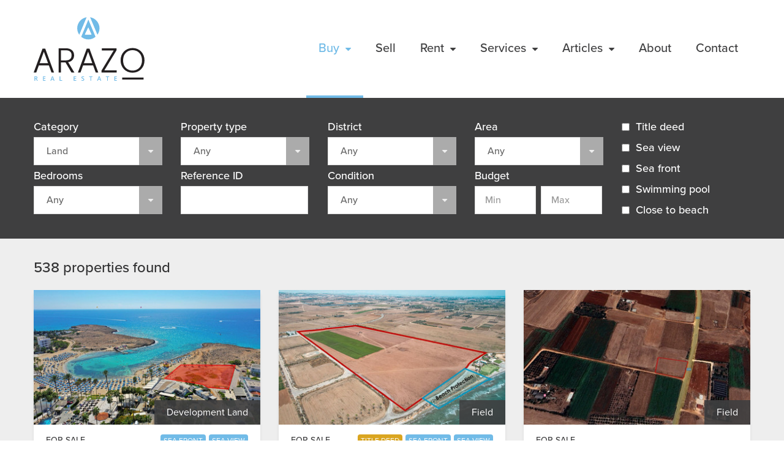

--- FILE ---
content_type: text/html; charset=UTF-8
request_url: https://arazo.com/property/for-sale?propertycategory=land&p=1
body_size: 7358
content:
<!DOCTYPE html><html lang="en" xmlns="http://www.w3.org/1999/xhtml" dir="ltr"><head><title>Property for Sale in Cyprus - Arazo Real Estate</title><meta http-equiv="Content-type" content="text/html; charset=utf-8" /><meta name="keywords" content="Arazo Real Estate, Cyprus Real Estate Agent, Cyprus Real Estate Developer, Rent a property in Cyprus, Holiday rent in Cyprus" /><meta name="description" content="Looking to buy property in Cyprus? Wide selection of property for sale - Find houses, apartments, villas and plots for sale throughout Cyprus." /><meta name="author" content="Arazo Real Estate - 2026" /><meta name="copyright" content="Arazo Real Estate - 2026" /><meta name="web_author" content="Labify Ltd - labify.com" /><meta name="robots" content="index, follow" /><meta name="viewport" content="width=device-width" /><link rel="stylesheet" href="/css/style.css?1733150874" type="text/css" media="all" /><link rel="shortcut icon" href="/img/favicon-new.png" /></head><body><div class="wrap"><div class="mobile-menu"><div class="background"></div><div class="menu-button"><a href="#" class="close">&times;</a></div><ul><li class="active"><a href="/property/for-sale">Buy</a></li><li><a href="/sell">Sell</a></li><li><a href="/property/for-rent">Rent</a></li><li><a href="/property/for-sale/luxury">Luxury Properties</a></li><li><a href="#">Services</a></li><li class="sub"><a href="/holiday-rentals">Holiday Rentals</a></li><li class="sub"><a href="/valuations">Valuations</a></li><li class="sub"><a href="/property-management">Property Management</a></li><li class="sub"><a href="/property-investment">Property Investment</a></li><!---<li class="sub"><a href="/permanent-residence-and-citizenship">Permanent Residence &amp; Citizenship</a></li>---><li><a href="#">Articles</a></li><li class="sub"><a href="/houses-for-sale-in-protaras">Houses for Sale in Protaras</a></li><li><a href="/about">About</a></li><li><a href="/contact">Contact</a></li></ul></div><div class="header"><div class="content"><div class="logo"><a href="/"><img src="/img/logo-new.svg" alt="Arazo Real Estate" /></a></div><div class="right-side"><div class="menu"><ul><li class="main active"><a class="main" href="/property/for-sale">Buy<i class="fa fa-caret-down fa-lg" aria-hidden="true"></i></a><div class="sub-menu"><ul><li><a href="/property/for-sale/ayia-napa">For Sale Ayia Napa</a></li><li><a href="/property/for-sale/protaras">For Sale Protaras</a></li><li><a href="/property/for-sale/pernera">For Sale Pernera</a></li><li><a href="/property/for-sale/paralimni">For Sale Paralimni</a></li><li><a href="/property/for-sale/limassol">For Sale Limassol</a></li><li><a href="/property/for-sale/luxury">Luxury Properties</a></li><li><a href="/property/for-sale/brand-new-villas-in-protaras">Brand New Villas in Protaras</a></li></ul></div></li><li class="main"><a class="main" href="/sell">Sell</a></li><li class="main"><a class="main" href="/property/for-rent">Rent<i class="fa fa-caret-down fa-lg" aria-hidden="true"></i></a><div class="sub-menu"><ul><li><a href="/property/for-rent/ayia-napa">For Rent Ayia Napa</a></li><li><a href="/property/for-rent/protaras">For Rent Protaras</a></li><li><a href="/property/for-rent/pernera">For Rent Pernera</a></li><li><a href="/property/for-rent/paralimni">For Rent Paralimni</a></li><li><a href="/property/for-rent/limassol">For Rent Limassol</a></li></ul></div></li><li class="main"><a class="main" href="#">Services<i class="fa fa-caret-down fa-lg" aria-hidden="true"></i></a><div class="sub-menu"><ul><li><a href="/holiday-rentals">Holiday Rentals</a></li><li><a href="/valuations">Valuations</a></li><li><a href="/property-management">Property Management</a></li><li><a href="/property-investment">Property Investment</a></li><!---<li><a href="/permanent-residence-and-citizenship">Permanent Residence &amp; Citizenship</a></li>---></ul></div></li><li class="main"><a class="main" href="#">Articles<i class="fa fa-caret-down fa-lg" aria-hidden="true"></i></a><div class="sub-menu"><ul><li><a href="/houses-for-sale-in-protaras">Houses for Sale in Protaras</a></li></ul></div></li><li class="main"><a class="main" href="/about">About</a></li><li class="main"><a class="main" href="/contact">Contact</a></li></ul></div><div class="menu-button"><a href="#" class="open"><i class="fa fa-bars fa-lg" aria-hidden="true"></i></a></div></div></div></div><div class="page dark-grey property-filters"><div class="content"><form method="get" action="/property/for-sale" data-automatic="true"><div class="item width-930 margin-right"><div class="item margin-right"><input type="hidden" name="label" value="" /><label class="item-heading">Category</label><select class="select-light" name="propertycategory"><option value="res_sale">Residential</option><option value="com_sale">Commercial</option><option value="land" selected="selected">Land</option></select></div><div class="item margin-right" data-category="res_sale" style="display: none;"><label class="item-heading">Property type</label><select class="select-light" name="propertytype_res_sale[]" multiple placeholder="Any"><option value="villa">Villa</option><option value="bungalow">Bungalow</option><option value="townhouse">Townhouse</option><option value="apartment">Apartment</option></select></div><div class="item margin-right" data-category="res_rent_long" style="display: none;"><label class="item-heading">Property type</label><select class="select-light" name="propertytype_res_rent_long[]" multiple placeholder="Any"><option value="villa">Villa</option><option value="bungalow">Bungalow</option><option value="townhouse">Townhouse</option><option value="apartment">Apartment</option></select></div><div class="item margin-right" data-category="res_rent_short" style="display: none;"><label class="item-heading">Property type</label><select class="select-light" name="propertytype_res_rent_short[]" multiple placeholder="Any"><option value="villa">Villa</option><option value="bungalow">Bungalow</option><option value="townhouse">Townhouse</option><option value="apartment">Apartment</option></select></div><div class="item margin-right" data-category="com_sale" style="display: none;"><label class="item-heading">Property type</label><select class="select-light" name="propertytype_com_sale[]" multiple placeholder="Any"></select></div><div class="item margin-right" data-category="com_rent_long" style="display: none;"><label class="item-heading">Property type</label><select class="select-light" name="propertytype_com_rent_long[]" multiple placeholder="Any"></select></div><div class="item margin-right" data-category="land"><label class="item-heading">Property type</label><select class="select-light" name="propertytype_land[]" multiple placeholder="Any"><option value="building_plot">Plot</option><option value="field">Field</option><option value="development_land">Development Land</option></select></div><div class="item margin-right">                            <div style="display: none;">                                <select class="select-light" name="area_1[]" multiple>                                    <option value="CY" selected="selected">CY</option>                                </select>                            </div>                            <label class="item-heading">District</label><select class="select-light" name="area_2[]" multiple placeholder="Any"></select></div>                                                <div class="item"><label class="item-heading">Area</label><select class="select-light" name="area_3[]" multiple data-search data-search-placeholder="Search..." placeholder="Any"></select></div>                        <div class="item margin-right"><label class="item-heading">Bedrooms</label><select class="select-light" name="bedrooms"><option value="">Any</option><option value="1">1</option><option value="2">2</option><option value="3">3</option><option value="4">4</option><option value="5">5</option><option value="6">6</option><option value="7">7</option></select></div>                        <div class="item margin-right"><label class="item-heading">Reference ID</label><input type="text" class="input-light width-174" name="referenceid" value="" /></div><div class="item margin-right"><label class="item-heading">Condition</label><select class="select-light" name="condition"><option value="">Any</option><option value="resale">Resale</option><option value="key_ready">Key ready</option><option value="under_construction">Under construction</option><option value="off_plan">Off plan</option></select></div><div class="item"><label class="item-heading">Budget</label><input type="text" class="input-light width-66 double-input" name="pricemin" value="" placeholder="Min" /><input type="text" class="input-light width-66 double-input" name="pricemax" value="" placeholder="Max" /></div></div><div class="item width-210"><div class="item width-full"><input type="checkbox" class="checkbox" name="titledeed" value="1" id="titledeed" /><label class="item-heading" for="titledeed">Title deed</label></div><div class="item width-full"><input type="checkbox" class="checkbox" name="seaview" value="1" id="seaview" /><label class="item-heading" for="seaview">Sea view</label></div><div class="item width-full"><input type="checkbox" class="checkbox" name="seafront" value="1" id="seafront" /><label class="item-heading" for="seafront">Sea front</label></div><div class="item width-full"><input type="checkbox" class="checkbox" name="pool" value="1" id="pool" /><label class="item-heading" for="pool">Swimming pool</label></div><div class="item width-full"><input type="checkbox" class="checkbox" name="closetobeach" value="1" id="closetobeach" /><label class="item-heading" for="closetobeach">Close to beach</label></div></div><!--<div class="item width-full"><div class="item advanced"><a href="#">Show more options<i class="fa fa-chevron-down fa-lg" aria-hidden="true"></i></a></div></div>!-->                                        <script type="text/javascript">                        var estatebud_areas = JSON.parse('[{"id":"CY","name":"Cyprus","areas":[{"id":"1","name":"Famagusta","areas":[{"id":"113","name":"Avgorou"},{"id":"7","name":"Ayia Napa"},{"id":"8","name":"Ayia Thekla"},{"id":"9","name":"Ayia Triada"},{"id":"5","name":"Cape Greco"},{"id":"12","name":"Deryneia"},{"id":"11","name":"Frenaros"},{"id":"3","name":"Kapparis"},{"id":"16","name":"Kokkines"},{"id":"15","name":"Liopetri"},{"id":"2","name":"Paralimni"},{"id":"6","name":"Pernera"},{"id":"4","name":"Protaras"},{"id":"14","name":"Saint Elias"},{"id":"10","name":"Sotira"},{"id":"63","name":"Vrysoulles"},{"id":"13","name":"Xylofagou"}]},{"id":"33","name":"Larnaca","areas":[{"id":"166","name":"Agia Anna"},{"id":"59","name":"Agioi Anargyroi"},{"id":"112","name":"Agioi Vavatsinias"},{"id":"111","name":"Agios Georgios"},{"id":"74","name":"Agios Ioannis"},{"id":"68","name":"Agios Lazaros"},{"id":"116","name":"Agios Nicolaos"},{"id":"93","name":"Agios Theodoros Larnakas"},{"id":"139","name":"Alaminos"},{"id":"54","name":"Alethriko"},{"id":"96","name":"Anafotida"},{"id":"84","name":"Anglisides"},{"id":"44","name":"Aradippou"},{"id":"145","name":"Athienou"},{"id":"160","name":"Avdellero"},{"id":"141","name":"Choirokoitia"},{"id":"60","name":"Chrysopolitissa"},{"id":"35","name":"City Center"},{"id":"79","name":"Dasaki Achnas"},{"id":"62","name":"Debenhams area"},{"id":"49","name":"Dekelia"},{"id":"56","name":"Dromolaxia"},{"id":"53","name":"Drosia"},{"id":"48","name":"Faneromeni"},{"id":"40","name":"Harbor Area"},{"id":"85","name":"Kalavasos"},{"id":"121","name":"Kalo Chorio"},{"id":"46","name":"Kamares"},{"id":"77","name":"Kato Drys"},{"id":"78","name":"Kellia"},{"id":"55","name":"Kiti"},{"id":"120","name":"Kivisili"},{"id":"115","name":"Kokkines"},{"id":"192","name":"Kornos"},{"id":"47","name":"Krasa"},{"id":"220","name":"Lageia"},{"id":"81","name":"Lefkara"},{"id":"39","name":"Livadia"},{"id":"36","name":"Mackenzie"},{"id":"194","name":"Mari"},{"id":"128","name":"Maroni"},{"id":"89","name":"Mazotos"},{"id":"67","name":"Meneou"},{"id":"143","name":"Metropolis Mall"},{"id":"162","name":"Mosfiloti"},{"id":"108","name":"Nea Salamina"},{"id":"61","name":"New Hospital"},{"id":"222","name":"Ora"},{"id":"101","name":"Ormideia"},{"id":"34","name":"Oroklini"},{"id":"37","name":"Pervolia"},{"id":"94","name":"Prodromos"},{"id":"82","name":"Psematismenos"},{"id":"69","name":"Psevdas"},{"id":"50","name":"Pyla"},{"id":"124","name":"Pyrga"},{"id":"180","name":"Skarinou"},{"id":"152","name":"Softades"},{"id":"70","name":"Sotiros"},{"id":"57","name":"Tersefanou"},{"id":"105","name":"Timagia"},{"id":"123","name":"Tochni"},{"id":"144","name":"Troulloi"},{"id":"73","name":"Tsakilero"},{"id":"200","name":"Vavatsinia"},{"id":"154","name":"Vavla"},{"id":"58","name":"Vergina"},{"id":"80","name":"Xylofagou"},{"id":"114","name":"Xylotympou"},{"id":"87","name":"Zygi"}]},{"id":"17","name":"Limassol","areas":[{"id":"43","name":"Agia Fyla"},{"id":"151","name":"Agia Zoni"},{"id":"158","name":"Agios Amvrosios"},{"id":"142","name":"Agios Antonios"},{"id":"20","name":"Agios Athanasios"},{"id":"201","name":"Agios Georgios"},{"id":"187","name":"Agios Ioannis"},{"id":"168","name":"Agios Nektarios"},{"id":"169","name":"Agios Nikolaos"},{"id":"170","name":"Agios Spyridonas"},{"id":"22","name":"Agios Tychon"},{"id":"205","name":"Akrounta"},{"id":"25","name":"Amathus"},{"id":"161","name":"Apostolos Andreas"},{"id":"26","name":"Armenoxori"},{"id":"189","name":"Asomatos"},{"id":"140","name":"Ayios Ioannis"},{"id":"19","name":"City Center"},{"id":"41","name":"Columbia"},{"id":"218","name":"Dora"},{"id":"110","name":"Dymes"},{"id":"184","name":"Ekali"},{"id":"186","name":"Eptagonia"},{"id":"214","name":"Erimi"},{"id":"197","name":"Fasoula"},{"id":"18","name":"Germasogeia"},{"id":"181","name":"Kalogiroi"},{"id":"27","name":"Kapsalos"},{"id":"146","name":"Katholiki"},{"id":"72","name":"Kato Amiantos"},{"id":"65","name":"Kato Platres"},{"id":"75","name":"Kato Polemidia"},{"id":"42","name":"Kolossi"},{"id":"199","name":"Limassol Marina"},{"id":"203","name":"Linopetra"},{"id":"195","name":"Louvaras"},{"id":"147","name":"Mesa Geitonia"},{"id":"149","name":"Mouttagiaka"},{"id":"98","name":"Neapolis"},{"id":"23","name":"Old Town"},{"id":"155","name":"Omonoia"},{"id":"175","name":"Palodia"},{"id":"223","name":"Panthea"},{"id":"209","name":"Paramali"},{"id":"21","name":"Pareklisia"},{"id":"207","name":"Pentakomo"},{"id":"66","name":"Petros kai Pavlos"},{"id":"157","name":"Pissouri"},{"id":"206","name":"Prodromos"},{"id":"24","name":"Pyrgos"},{"id":"28","name":"Souni"},{"id":"71","name":"Trimiklini"},{"id":"178","name":"Ypsonas"},{"id":"45","name":"Zakaki"}]},{"id":"51","name":"Nicosia","areas":[{"id":"153","name":"Agia Varvara"},{"id":"126","name":"Agioi Omologites"},{"id":"171","name":"Agioi Trimithias"},{"id":"213","name":"Agios Antonios"},{"id":"118","name":"Agios Dometios"},{"id":"125","name":"Aglantzia"},{"id":"224","name":"Archangelos"},{"id":"202","name":"Ayios Ioannis"},{"id":"122","name":"Ayiou Savva"},{"id":"107","name":"Dali"},{"id":"52","name":"Egkomi"},{"id":"148","name":"Faneromeni"},{"id":"129","name":"Galata"},{"id":"131","name":"Geri"},{"id":"127","name":"Kaimakli"},{"id":"159","name":"Kalo Chorio"},{"id":"102","name":"Kamvia"},{"id":"117","name":"Kokkinotrimithia"},{"id":"109","name":"Lakatamia"},{"id":"88","name":"Latsia"},{"id":"97","name":"Lykavitos"},{"id":"95","name":"Lythrodontas"},{"id":"130","name":"Makedonitissa"},{"id":"91","name":"Nicosia City Centre"},{"id":"216","name":"Nisou"},{"id":"119","name":"Paliometoxo"},{"id":"83","name":"Palouriotissa"},{"id":"208","name":"Panagia"},{"id":"217","name":"Pano Deftera"},{"id":"100","name":"Pera"},{"id":"76","name":"Sia"},{"id":"92","name":"Strovolos"},{"id":"86","name":"Temvria"},{"id":"179","name":"Trypiotis"},{"id":"190","name":"Tseri"}]},{"id":"29","name":"Paphos","areas":[{"id":"177","name":"Agia Marina Chrysochous"},{"id":"150","name":"Agia Varvara"},{"id":"188","name":"Agios Pavlos"},{"id":"164","name":"Agios Theodoros"},{"id":"156","name":"Anavargos"},{"id":"191","name":"Aphrodite Hills"},{"id":"193","name":"Argaka"},{"id":"135","name":"Chloraka"},{"id":"183","name":"Drouseia"},{"id":"134","name":"Exo Vrysi"},{"id":"176","name":"Geroskipou"},{"id":"196","name":"Kannaviou"},{"id":"210","name":"Kato Paphos"},{"id":"185","name":"Kings Avenue"},{"id":"182","name":"Kissonerga"},{"id":"212","name":"Konia"},{"id":"165","name":"Kouklia"},{"id":"30","name":"Latsi"},{"id":"136","name":"Lempa"},{"id":"173","name":"Lofos"},{"id":"103","name":"Mamonia"},{"id":"219","name":"Mandria"},{"id":"198","name":"Marathounta"},{"id":"221","name":"Mesogi"},{"id":"172","name":"Moutallos"},{"id":"167","name":"Neo Chorio"},{"id":"32","name":"Peyia"},{"id":"163","name":"Polis Chrysochous"},{"id":"106","name":"Steni"},{"id":"174","name":"Tala"},{"id":"31","name":"Tremithousa"},{"id":"211","name":"Tsada"},{"id":"99","name":"Universal"},{"id":"133","name":"Yeroskipou"}]}]}]');                    </script></form></div></div><div class="page grey properties"><div class="content"><div class="title-3"><h2>538 properties found</h2></div><div class="property-list"><div class="property"><a class="whole" href="/property/9994"></a><div class="image"><div class="overlay"></div><div class="type"><div class="background"></div><div class="inner">Development Land</div></div><img src="https://estbd.io/1:8112f4f4/9994/67038c60aa68c.jpg/thumb" alt="" /></div><div class="details"><div class="additional-information"><div class="category">For Sale</div><div class="extras"><div class="extra blue">Sea front</div><div class="extra blue">Sea view</div></div></div><div class="location">Famagusta</div><div class="name">Ayia Napa</div><address itemprop="address" itemscope itemtype="http://schema.org/PostalAddress"><meta itemprop="streetAddress" content="Ayia Napa, Famagusta, Cyprus" /><meta itemprop="addressCountry" content="CY" /></address><div class="price">Price on Request</div></div><div class="specifications"><ul><li><i class="fa fa-expand fa-lg" aria-hidden="true"></i>2997 M<sup>2</sup></li></ul><div class="plus"><a href="#"><i class="fa fa-plus fa-lg" aria-hidden="true"></i></a></div></div></div><div class="property"><a class="whole" href="/property/11118"></a><div class="image"><div class="overlay"></div><div class="type"><div class="background"></div><div class="inner">Field</div></div><img src="https://estbd.io/1:8112f4f4/11118/683ebc98a966a.jpg/thumb" alt="" /></div><div class="details"><div class="additional-information"><div class="category">For Sale</div><div class="extras"><div class="extra gold">Title Deed</div><div class="extra blue">Sea front</div><div class="extra blue">Sea view</div></div></div><div class="location">Larnaca</div><div class="name">Softades</div><address itemprop="address" itemscope itemtype="http://schema.org/PostalAddress"><meta itemprop="streetAddress" content="Softades, Larnaca, Cyprus" /><meta itemprop="addressCountry" content="CY" /></address><div class="price">Price on Request</div></div><div class="specifications"><ul><li><i class="fa fa-expand fa-lg" aria-hidden="true"></i>145000 M<sup>2</sup></li></ul><div class="plus"><a href="#"><i class="fa fa-plus fa-lg" aria-hidden="true"></i></a></div></div></div><div class="property"><a class="whole" href="/property/8345"></a><div class="image"><div class="overlay"></div><div class="type"><div class="background"></div><div class="inner">Field</div></div><img src="https://estbd.io/1:8112f4f4/8345/65bd28ba2e11e.jpg/thumb" alt="" /></div><div class="details"><div class="additional-information"><div class="category">For Sale</div></div><div class="location">Larnaca</div><div class="name">Xylofagou</div><address itemprop="address" itemscope itemtype="http://schema.org/PostalAddress"><meta itemprop="streetAddress" content="Xylofagou, Larnaca, Cyprus" /><meta itemprop="addressCountry" content="CY" /></address><div class="price">€45,000</div></div><div class="specifications"><ul><li><i class="fa fa-expand fa-lg" aria-hidden="true"></i>3246 M<sup>2</sup></li></ul><div class="plus"><a href="#"><i class="fa fa-plus fa-lg" aria-hidden="true"></i></a></div></div></div><div class="property"><a class="whole" href="/property/9105"></a><div class="image"><div class="overlay"></div><div class="type"><div class="background"></div><div class="inner">Field</div></div><img src="https://estbd.io/1:8112f4f4/9105/65fbef70e4b22.jpg/thumb" alt="" /></div><div class="details"><div class="additional-information"><div class="category">For Sale</div></div><div class="location">Famagusta</div><div class="name">Frenaros</div><address itemprop="address" itemscope itemtype="http://schema.org/PostalAddress"><meta itemprop="streetAddress" content="Frenaros, Famagusta, Cyprus" /><meta itemprop="addressCountry" content="CY" /></address><div class="price">€50,000</div></div><div class="specifications"><ul><li><i class="fa fa-expand fa-lg" aria-hidden="true"></i>4861 M<sup>2</sup></li></ul><div class="plus"><a href="#"><i class="fa fa-plus fa-lg" aria-hidden="true"></i></a></div></div></div><div class="property"><a class="whole" href="/property/3908"></a><div class="image"><div class="overlay"></div><div class="type"><div class="background"></div><div class="inner">Building Plot</div></div><img src="https://estbd.io/1:8112f4f4/3908/65bd0f98791d7.jpg/thumb" alt="" /></div><div class="details"><div class="additional-information"><div class="category">For Sale</div></div><div class="location">Famagusta</div><div class="name">Avgorou</div><address itemprop="address" itemscope itemtype="http://schema.org/PostalAddress"><meta itemprop="streetAddress" content="Avgorou, Famagusta, Cyprus" /><meta itemprop="addressCountry" content="CY" /></address><div class="price">€51,000</div></div><div class="specifications"><ul><li><i class="fa fa-expand fa-lg" aria-hidden="true"></i>472 M<sup>2</sup></li></ul><div class="plus"><a href="#"><i class="fa fa-plus fa-lg" aria-hidden="true"></i></a></div></div></div><div class="property"><a class="whole" href="/property/6510"></a><div class="image"><div class="overlay"></div><div class="type"><div class="background"></div><div class="inner">Field</div></div><img src="https://estbd.io/1:8112f4f4/6510/65bd21a4eafc0.jpg/thumb" alt="" /></div><div class="details"><div class="additional-information"><div class="category">For Sale</div><div class="extras"><div class="extra gold">Title Deed</div></div></div><div class="location">Larnaca</div><div class="name">Choirokoitia</div><address itemprop="address" itemscope itemtype="http://schema.org/PostalAddress"><meta itemprop="streetAddress" content="Choirokoitia, Larnaca, Cyprus" /><meta itemprop="addressCountry" content="CY" /></address><div class="price">€55,000 <span class="price-text">&plus; VAT</span></div></div><div class="specifications"><ul><li><i class="fa fa-expand fa-lg" aria-hidden="true"></i>2007 M<sup>2</sup></li></ul><div class="plus"><a href="#"><i class="fa fa-plus fa-lg" aria-hidden="true"></i></a></div></div></div><div class="property"><a class="whole" href="/property/3907"></a><div class="image"><div class="overlay"></div><div class="type"><div class="background"></div><div class="inner">Building Plot</div></div><img src="https://estbd.io/1:8112f4f4/3907/65bd0f9663770.jpg/thumb" alt="" /></div><div class="details"><div class="additional-information"><div class="category">For Sale</div></div><div class="location">Famagusta</div><div class="name">Avgorou</div><address itemprop="address" itemscope itemtype="http://schema.org/PostalAddress"><meta itemprop="streetAddress" content="Avgorou, Famagusta, Cyprus" /><meta itemprop="addressCountry" content="CY" /></address><div class="price">€57,000</div></div><div class="specifications"><ul><li><i class="fa fa-expand fa-lg" aria-hidden="true"></i>591 M<sup>2</sup></li></ul><div class="plus"><a href="#"><i class="fa fa-plus fa-lg" aria-hidden="true"></i></a></div></div></div><div class="property"><a class="whole" href="/property/10049"></a><div class="image"><div class="overlay"></div><div class="type"><div class="background"></div><div class="inner">Field</div></div><img src="https://estbd.io/1:8112f4f4/10049/688203cfbff2d.jpg/thumb" alt="" /></div><div class="details"><div class="additional-information"><div class="category">For Sale</div><div class="extras"><div class="extra gold">Title Deed</div></div></div><div class="location">Larnaca</div><div class="name">Agia Anna</div><address itemprop="address" itemscope itemtype="http://schema.org/PostalAddress"><meta itemprop="streetAddress" content="Agia Anna, Larnaca, Cyprus" /><meta itemprop="addressCountry" content="CY" /></address><div class="price">€60,000 <span class="price-text">&plus; VAT</span></div></div><div class="specifications"><ul><li><i class="fa fa-expand fa-lg" aria-hidden="true"></i>1673 M<sup>2</sup></li></ul><div class="plus"><a href="#"><i class="fa fa-plus fa-lg" aria-hidden="true"></i></a></div></div></div><div class="property"><a class="whole" href="/property/2187"></a><div class="image"><div class="overlay"></div><div class="type"><div class="background"></div><div class="inner">Building Plot</div></div><img src="https://estbd.io/1:8112f4f4/2187/65bd1e8f45c87.jpg/thumb" alt="" /></div><div class="details"><div class="additional-information"><div class="category">For Sale</div></div><div class="location">Larnaca</div><div class="name">Pyla</div><address itemprop="address" itemscope itemtype="http://schema.org/PostalAddress"><meta itemprop="streetAddress" content="Pyla, Larnaca, Cyprus" /><meta itemprop="addressCountry" content="CY" /></address><div class="price">€60,000 <span class="price-text">&plus; VAT</span></div></div><div class="specifications"><ul><li><i class="fa fa-expand fa-lg" aria-hidden="true"></i>370 M<sup>2</sup></li></ul><div class="plus"><a href="#"><i class="fa fa-plus fa-lg" aria-hidden="true"></i></a></div></div></div><div class="property"><a class="whole" href="/property/5330"></a><div class="image"><div class="overlay"></div><div class="type"><div class="background"></div><div class="inner">Field</div></div><img src="https://estbd.io/1:8112f4f4/5330/65bd18a8309e1.jpg/thumb" alt="" /></div><div class="details"><div class="additional-information"><div class="category">For Sale</div><div class="extras"><div class="extra gold">Title Deed</div></div></div><div class="location">Nicosia</div><div class="name">Galata</div><address itemprop="address" itemscope itemtype="http://schema.org/PostalAddress"><meta itemprop="streetAddress" content="Galata, Nicosia, Cyprus" /><meta itemprop="addressCountry" content="CY" /></address><div class="price">€65,000</div></div><div class="specifications"><ul><li><i class="fa fa-expand fa-lg" aria-hidden="true"></i>812 M<sup>2</sup></li></ul><div class="plus"><a href="#"><i class="fa fa-plus fa-lg" aria-hidden="true"></i></a></div></div></div><div class="property"><a class="whole" href="/property/9889"></a><div class="image"><div class="overlay"></div><div class="type"><div class="background"></div><div class="inner">Building Plot</div></div><img src="https://estbd.io/1:8112f4f4/9889/66ec0dd5ce920.jpg/thumb" alt="" /></div><div class="details"><div class="additional-information"><div class="category">For Sale</div><div class="extras"><div class="extra gold">Title Deed</div></div></div><div class="location">Larnaca</div><div class="name">Vavla</div><address itemprop="address" itemscope itemtype="http://schema.org/PostalAddress"><meta itemprop="streetAddress" content="Vavla, Larnaca, Cyprus" /><meta itemprop="addressCountry" content="CY" /></address><div class="price">€70,000 <span class="price-text">&plus; VAT</span></div></div><div class="specifications"><ul><li><i class="fa fa-expand fa-lg" aria-hidden="true"></i>528 M<sup>2</sup></li></ul><div class="plus"><a href="#"><i class="fa fa-plus fa-lg" aria-hidden="true"></i></a></div></div></div><div class="property"><a class="whole" href="/property/11723"></a><div class="image"><div class="overlay"></div><div class="type"><div class="background"></div><div class="inner">Field</div></div><img src="https://estbd.io/1:8112f4f4/11723/68f1e18d28a0f.jpg/thumb" alt="" /></div><div class="details"><div class="additional-information"><div class="category">For Sale</div><div class="extras"><div class="extra gold">Title Deed</div><div class="extra red">Reduced</div></div></div><div class="location">Larnaca</div><div class="name">Aradippou</div><address itemprop="address" itemscope itemtype="http://schema.org/PostalAddress"><meta itemprop="streetAddress" content="Aradippou, Larnaca, Cyprus" /><meta itemprop="addressCountry" content="CY" /></address><div class="price">€75,000 <span class="price-text">&plus; VAT</span> <span class="original-price">€85,000</span></div></div><div class="specifications"><ul><li><i class="fa fa-expand fa-lg" aria-hidden="true"></i>2899 M<sup>2</sup></li></ul><div class="plus"><a href="#"><i class="fa fa-plus fa-lg" aria-hidden="true"></i></a></div></div></div></div><div class="paging"><a class="active" href="/property/for-sale?propertycategory=land&p=1">1</a><a href="/property/for-sale?propertycategory=land&p=2">2</a><a href="/property/for-sale?propertycategory=land&p=3">3</a><a href="/property/for-sale?propertycategory=land&p=4">4</a><a href="/property/for-sale?propertycategory=land&p=5">5</a><span class="dots">...</span><a href="/property/for-sale?propertycategory=land&p=45">45</a></div></div></div><div class="push">&nbsp;</div></div><div class="footer"><div class="top"><div class="content"><div class="columns"><div class="column-1"><div class="logo"><a href="/"><img class="lazy" data-src="/img/logo-new-white.svg" alt="Arazo Real Estate" /></a></div><div class="socials"><ul><li><a href="https://www.facebook.com/Arazo-Estates-117390832254351/" target="_blank"><i class="fa fa-facebook fa-lg" aria-hidden="true"></i></a></li><li><a href="https://www.linkedin.com/in/arazo-estates-530428150/" target="_blank"><i class="fa fa-linkedin fa-lg" aria-hidden="true"></i></a></li><li><a href="https://www.instagram.com/arazoestates/" target="_blank"><i class="fa fa-instagram fa-lg" aria-hidden="true"></i></a></li></ul></div></div><div class="links"><div class="title">Quick Links</div><ul><li><a href="/"><span>&bull;</span>Home</a></li><li><a href="/property/for-sale"><span>&bull;</span>Buy</a></li><li><a href="/sell"><span>&bull;</span>Sell</a></li><li><a href="/property/for-rent"><span>&bull;</span>Rent</a></li><li><a href="/contact"><span>&bull;</span>Contact</a></li></ul></div><div class="links"><div class="title">For Sale</div><ul><li><a href="/property/for-sale"><span>&bull;</span>Residential</a></li><li><a href="/property/for-sale?propertycategory=com_sale"><span>&bull;</span>Commercial</a></li><li><a href="/property/for-sale?propertycategory=land"><span>&bull;</span>Land</a></li></ul></div><div class="links"><div class="title">For Rent</div><ul><li><a href="/property/for-rent"><span>&bull;</span>Residential</a></li><li><a href="/property/for-rent?propertycategory=res_rent_short"><span>&bull;</span>Holiday</a></li><li><a href="/property/for-rent?propertycategory=com_rent_long"><span>&bull;</span>Commercial</a></li></ul></div><div class="links contact-us"><div class="title">Contact us</div><ul><li><i class="fa fa-home fa-lg fa-fw" aria-hidden="true"></i><span><p>1st April 248</p><p>Floor 1, Office 101</p><p>5280, Paralimni, Cyprus</p></span></li><li><i class="fa fa-phone fa-lg fa-fw" aria-hidden="true"></i><span><p>+357 7000 7959</p><p>+357 23 82 38 80</p></span></li><li><i class="fa fa-envelope fa-lg fa-fw" aria-hidden="true"></i><a href="/cdn-cgi/l/email-protection#573e393138173625362d38322423362332247934383a"><span class="__cf_email__" data-cfemail="b8d1d6ded7f8d9cad9c2d7ddcbccd9ccddcb96dbd7d5">[email&#160;protected]</span></a></li></ul></div></div><div class="websites"><a href="//www.facebook.com/A.S.LeadGenExperts/" target="_blank"><img class="lazy" data-src="/img/leadgen-logo.png" alt="" /></a><a href="http://www.creacyprus.org.cy/" target="_blank"><img class="lazy" data-src="/img/crea-cyprus-logo.png" alt="" /></a></div></div></div><div class="bottom"><div class="content"><div class="left-side">Copyright &copy; 2026 Arazo Estates Ltd - All Rights Reserved</div><div class="right-side">Registered &amp; Licensed Real Estate Company. Reg No. 851 - Antonis Skapoullaros Reg No. 830</div></div></div><div id="notifications"></div></div><link rel="preconnect" href="https://use.typekit.net/bje7jhr.css" crossorigin><link rel="stylesheet" href="https://use.typekit.net/bje7jhr.css" /><link rel="stylesheet" href="//maxcdn.bootstrapcdn.com/font-awesome/4.7.0/css/font-awesome.min.css" /><link rel="stylesheet" href="/css/sumoselect.css?1668103820" type="text/css" media="all" /><link rel="stylesheet" href="/css/slick.css?1505178494" type="text/css" media="all" /><link rel="stylesheet" href="/css/fancybox.css?1573404326" type="text/css" media="all" /><script data-cfasync="false" src="/cdn-cgi/scripts/5c5dd728/cloudflare-static/email-decode.min.js"></script><script>!function(t){"use strict";t.loadCSS||(t.loadCSS=function(){});var e=loadCSS.relpreload={};if(e.support=function(){var e;try{e=t.document.createElement("link").relList.supports("preload")}catch(t){e=!1}return function(){return e}}(),e.bindMediaToggle=function(t){var e=t.media||"all";function a(){t.addEventListener?t.removeEventListener("load",a):t.attachEvent&&t.detachEvent("onload",a),t.setAttribute("onload",null),t.media=e}t.addEventListener?t.addEventListener("load",a):t.attachEvent&&t.attachEvent("onload",a),setTimeout(function(){t.rel="stylesheet",t.media="only x"}),setTimeout(a,3e3)},e.poly=function(){if(!e.support())for(var a=t.document.getElementsByTagName("link"),n=0;n<a.length;n++){var o=a[n];"preload"!==o.rel||"style"!==o.getAttribute("as")||o.getAttribute("data-loadcss")||(o.setAttribute("data-loadcss",!0),e.bindMediaToggle(o))}},!e.support()){e.poly();var a=t.setInterval(e.poly,500);t.addEventListener?t.addEventListener("load",function(){e.poly(),t.clearInterval(a)}):t.attachEvent&&t.attachEvent("onload",function(){e.poly(),t.clearInterval(a)})}"undefined"!=typeof exports?exports.loadCSS=loadCSS:t.loadCSS=loadCSS}("undefined"!=typeof global?global:this);document.addEventListener("DOMContentLoaded", function() {var lazyImages = [].slice.call(document.querySelectorAll("img.lazy"));if ("IntersectionObserver" in window) {let lazyImageObserver = new IntersectionObserver(function(entries, observer) {entries.forEach(function(entry) {if (entry.isIntersecting) {let lazyImage = entry.target;lazyImage.src = lazyImage.dataset.src;lazyImage.classList.remove("lazy");lazyImageObserver.unobserve(lazyImage);}});});lazyImages.forEach(function(lazyImage) {lazyImageObserver.observe(lazyImage);});} else {lazyImages.forEach(function(image) {image.src = image.dataset.src;});}});</script><script type="text/javascript" src="//platform-api.sharethis.com/js/sharethis.js#property=59ca2419fdc6940012596150&product=custom-share-buttons"></script>        <!-- Google tag (gtag.js) -->    <script async src="https://www.googletagmanager.com/gtag/js?id=G-RGK5DQVPZ1"></script>    <script>        window.dataLayer = window.dataLayer || [];        function gtag(){dataLayer.push(arguments);}        gtag('js', new Date());        gtag('config', 'G-RGK5DQVPZ1');    </script><script src="/js/jquery.js?1653664032" type="text/javascript"></script><script src="/js/sumoselect.js?1763115189" type="text/javascript"></script><script src="/js/slick.jquery.js?1614589050" type="text/javascript"></script><script src="/js/fancybox.jquery.js?1573404308" type="text/javascript"></script><script src="/js/moment.js?1579035824" type="text/javascript"></script><script src="/js/tooltipster.js?1579127012" type="text/javascript"></script><script src="/js/functions.jquery.js?1671727756" type="text/javascript"></script><script src="//maps.googleapis.com/maps/api/js?key=AIzaSyBgTroW-LJy1hc3zGGZkyo7wEZEUP_WA6U&callback=loadGoogleMaps"></script><script src="//www.google.com/recaptcha/api.js?render=6LeZ77AUAAAAAMD5Ria-9jYks44AJGnVM5d8Vk6V"></script><script defer src="https://static.cloudflareinsights.com/beacon.min.js/vcd15cbe7772f49c399c6a5babf22c1241717689176015" integrity="sha512-ZpsOmlRQV6y907TI0dKBHq9Md29nnaEIPlkf84rnaERnq6zvWvPUqr2ft8M1aS28oN72PdrCzSjY4U6VaAw1EQ==" data-cf-beacon='{"version":"2024.11.0","token":"ee515fc78d0a4e28840d63934f3d5379","r":1,"server_timing":{"name":{"cfCacheStatus":true,"cfEdge":true,"cfExtPri":true,"cfL4":true,"cfOrigin":true,"cfSpeedBrain":true},"location_startswith":null}}' crossorigin="anonymous"></script>
</body></html>

--- FILE ---
content_type: text/html; charset=UTF-8
request_url: https://arazo.com/?servertime
body_size: -218
content:
{"unix":1768730962855}

--- FILE ---
content_type: text/html; charset=utf-8
request_url: https://www.google.com/recaptcha/api2/anchor?ar=1&k=6LeZ77AUAAAAAMD5Ria-9jYks44AJGnVM5d8Vk6V&co=aHR0cHM6Ly9hcmF6by5jb206NDQz&hl=en&v=PoyoqOPhxBO7pBk68S4YbpHZ&size=invisible&anchor-ms=20000&execute-ms=30000&cb=6kpqzmnsagt4
body_size: 48641
content:
<!DOCTYPE HTML><html dir="ltr" lang="en"><head><meta http-equiv="Content-Type" content="text/html; charset=UTF-8">
<meta http-equiv="X-UA-Compatible" content="IE=edge">
<title>reCAPTCHA</title>
<style type="text/css">
/* cyrillic-ext */
@font-face {
  font-family: 'Roboto';
  font-style: normal;
  font-weight: 400;
  font-stretch: 100%;
  src: url(//fonts.gstatic.com/s/roboto/v48/KFO7CnqEu92Fr1ME7kSn66aGLdTylUAMa3GUBHMdazTgWw.woff2) format('woff2');
  unicode-range: U+0460-052F, U+1C80-1C8A, U+20B4, U+2DE0-2DFF, U+A640-A69F, U+FE2E-FE2F;
}
/* cyrillic */
@font-face {
  font-family: 'Roboto';
  font-style: normal;
  font-weight: 400;
  font-stretch: 100%;
  src: url(//fonts.gstatic.com/s/roboto/v48/KFO7CnqEu92Fr1ME7kSn66aGLdTylUAMa3iUBHMdazTgWw.woff2) format('woff2');
  unicode-range: U+0301, U+0400-045F, U+0490-0491, U+04B0-04B1, U+2116;
}
/* greek-ext */
@font-face {
  font-family: 'Roboto';
  font-style: normal;
  font-weight: 400;
  font-stretch: 100%;
  src: url(//fonts.gstatic.com/s/roboto/v48/KFO7CnqEu92Fr1ME7kSn66aGLdTylUAMa3CUBHMdazTgWw.woff2) format('woff2');
  unicode-range: U+1F00-1FFF;
}
/* greek */
@font-face {
  font-family: 'Roboto';
  font-style: normal;
  font-weight: 400;
  font-stretch: 100%;
  src: url(//fonts.gstatic.com/s/roboto/v48/KFO7CnqEu92Fr1ME7kSn66aGLdTylUAMa3-UBHMdazTgWw.woff2) format('woff2');
  unicode-range: U+0370-0377, U+037A-037F, U+0384-038A, U+038C, U+038E-03A1, U+03A3-03FF;
}
/* math */
@font-face {
  font-family: 'Roboto';
  font-style: normal;
  font-weight: 400;
  font-stretch: 100%;
  src: url(//fonts.gstatic.com/s/roboto/v48/KFO7CnqEu92Fr1ME7kSn66aGLdTylUAMawCUBHMdazTgWw.woff2) format('woff2');
  unicode-range: U+0302-0303, U+0305, U+0307-0308, U+0310, U+0312, U+0315, U+031A, U+0326-0327, U+032C, U+032F-0330, U+0332-0333, U+0338, U+033A, U+0346, U+034D, U+0391-03A1, U+03A3-03A9, U+03B1-03C9, U+03D1, U+03D5-03D6, U+03F0-03F1, U+03F4-03F5, U+2016-2017, U+2034-2038, U+203C, U+2040, U+2043, U+2047, U+2050, U+2057, U+205F, U+2070-2071, U+2074-208E, U+2090-209C, U+20D0-20DC, U+20E1, U+20E5-20EF, U+2100-2112, U+2114-2115, U+2117-2121, U+2123-214F, U+2190, U+2192, U+2194-21AE, U+21B0-21E5, U+21F1-21F2, U+21F4-2211, U+2213-2214, U+2216-22FF, U+2308-230B, U+2310, U+2319, U+231C-2321, U+2336-237A, U+237C, U+2395, U+239B-23B7, U+23D0, U+23DC-23E1, U+2474-2475, U+25AF, U+25B3, U+25B7, U+25BD, U+25C1, U+25CA, U+25CC, U+25FB, U+266D-266F, U+27C0-27FF, U+2900-2AFF, U+2B0E-2B11, U+2B30-2B4C, U+2BFE, U+3030, U+FF5B, U+FF5D, U+1D400-1D7FF, U+1EE00-1EEFF;
}
/* symbols */
@font-face {
  font-family: 'Roboto';
  font-style: normal;
  font-weight: 400;
  font-stretch: 100%;
  src: url(//fonts.gstatic.com/s/roboto/v48/KFO7CnqEu92Fr1ME7kSn66aGLdTylUAMaxKUBHMdazTgWw.woff2) format('woff2');
  unicode-range: U+0001-000C, U+000E-001F, U+007F-009F, U+20DD-20E0, U+20E2-20E4, U+2150-218F, U+2190, U+2192, U+2194-2199, U+21AF, U+21E6-21F0, U+21F3, U+2218-2219, U+2299, U+22C4-22C6, U+2300-243F, U+2440-244A, U+2460-24FF, U+25A0-27BF, U+2800-28FF, U+2921-2922, U+2981, U+29BF, U+29EB, U+2B00-2BFF, U+4DC0-4DFF, U+FFF9-FFFB, U+10140-1018E, U+10190-1019C, U+101A0, U+101D0-101FD, U+102E0-102FB, U+10E60-10E7E, U+1D2C0-1D2D3, U+1D2E0-1D37F, U+1F000-1F0FF, U+1F100-1F1AD, U+1F1E6-1F1FF, U+1F30D-1F30F, U+1F315, U+1F31C, U+1F31E, U+1F320-1F32C, U+1F336, U+1F378, U+1F37D, U+1F382, U+1F393-1F39F, U+1F3A7-1F3A8, U+1F3AC-1F3AF, U+1F3C2, U+1F3C4-1F3C6, U+1F3CA-1F3CE, U+1F3D4-1F3E0, U+1F3ED, U+1F3F1-1F3F3, U+1F3F5-1F3F7, U+1F408, U+1F415, U+1F41F, U+1F426, U+1F43F, U+1F441-1F442, U+1F444, U+1F446-1F449, U+1F44C-1F44E, U+1F453, U+1F46A, U+1F47D, U+1F4A3, U+1F4B0, U+1F4B3, U+1F4B9, U+1F4BB, U+1F4BF, U+1F4C8-1F4CB, U+1F4D6, U+1F4DA, U+1F4DF, U+1F4E3-1F4E6, U+1F4EA-1F4ED, U+1F4F7, U+1F4F9-1F4FB, U+1F4FD-1F4FE, U+1F503, U+1F507-1F50B, U+1F50D, U+1F512-1F513, U+1F53E-1F54A, U+1F54F-1F5FA, U+1F610, U+1F650-1F67F, U+1F687, U+1F68D, U+1F691, U+1F694, U+1F698, U+1F6AD, U+1F6B2, U+1F6B9-1F6BA, U+1F6BC, U+1F6C6-1F6CF, U+1F6D3-1F6D7, U+1F6E0-1F6EA, U+1F6F0-1F6F3, U+1F6F7-1F6FC, U+1F700-1F7FF, U+1F800-1F80B, U+1F810-1F847, U+1F850-1F859, U+1F860-1F887, U+1F890-1F8AD, U+1F8B0-1F8BB, U+1F8C0-1F8C1, U+1F900-1F90B, U+1F93B, U+1F946, U+1F984, U+1F996, U+1F9E9, U+1FA00-1FA6F, U+1FA70-1FA7C, U+1FA80-1FA89, U+1FA8F-1FAC6, U+1FACE-1FADC, U+1FADF-1FAE9, U+1FAF0-1FAF8, U+1FB00-1FBFF;
}
/* vietnamese */
@font-face {
  font-family: 'Roboto';
  font-style: normal;
  font-weight: 400;
  font-stretch: 100%;
  src: url(//fonts.gstatic.com/s/roboto/v48/KFO7CnqEu92Fr1ME7kSn66aGLdTylUAMa3OUBHMdazTgWw.woff2) format('woff2');
  unicode-range: U+0102-0103, U+0110-0111, U+0128-0129, U+0168-0169, U+01A0-01A1, U+01AF-01B0, U+0300-0301, U+0303-0304, U+0308-0309, U+0323, U+0329, U+1EA0-1EF9, U+20AB;
}
/* latin-ext */
@font-face {
  font-family: 'Roboto';
  font-style: normal;
  font-weight: 400;
  font-stretch: 100%;
  src: url(//fonts.gstatic.com/s/roboto/v48/KFO7CnqEu92Fr1ME7kSn66aGLdTylUAMa3KUBHMdazTgWw.woff2) format('woff2');
  unicode-range: U+0100-02BA, U+02BD-02C5, U+02C7-02CC, U+02CE-02D7, U+02DD-02FF, U+0304, U+0308, U+0329, U+1D00-1DBF, U+1E00-1E9F, U+1EF2-1EFF, U+2020, U+20A0-20AB, U+20AD-20C0, U+2113, U+2C60-2C7F, U+A720-A7FF;
}
/* latin */
@font-face {
  font-family: 'Roboto';
  font-style: normal;
  font-weight: 400;
  font-stretch: 100%;
  src: url(//fonts.gstatic.com/s/roboto/v48/KFO7CnqEu92Fr1ME7kSn66aGLdTylUAMa3yUBHMdazQ.woff2) format('woff2');
  unicode-range: U+0000-00FF, U+0131, U+0152-0153, U+02BB-02BC, U+02C6, U+02DA, U+02DC, U+0304, U+0308, U+0329, U+2000-206F, U+20AC, U+2122, U+2191, U+2193, U+2212, U+2215, U+FEFF, U+FFFD;
}
/* cyrillic-ext */
@font-face {
  font-family: 'Roboto';
  font-style: normal;
  font-weight: 500;
  font-stretch: 100%;
  src: url(//fonts.gstatic.com/s/roboto/v48/KFO7CnqEu92Fr1ME7kSn66aGLdTylUAMa3GUBHMdazTgWw.woff2) format('woff2');
  unicode-range: U+0460-052F, U+1C80-1C8A, U+20B4, U+2DE0-2DFF, U+A640-A69F, U+FE2E-FE2F;
}
/* cyrillic */
@font-face {
  font-family: 'Roboto';
  font-style: normal;
  font-weight: 500;
  font-stretch: 100%;
  src: url(//fonts.gstatic.com/s/roboto/v48/KFO7CnqEu92Fr1ME7kSn66aGLdTylUAMa3iUBHMdazTgWw.woff2) format('woff2');
  unicode-range: U+0301, U+0400-045F, U+0490-0491, U+04B0-04B1, U+2116;
}
/* greek-ext */
@font-face {
  font-family: 'Roboto';
  font-style: normal;
  font-weight: 500;
  font-stretch: 100%;
  src: url(//fonts.gstatic.com/s/roboto/v48/KFO7CnqEu92Fr1ME7kSn66aGLdTylUAMa3CUBHMdazTgWw.woff2) format('woff2');
  unicode-range: U+1F00-1FFF;
}
/* greek */
@font-face {
  font-family: 'Roboto';
  font-style: normal;
  font-weight: 500;
  font-stretch: 100%;
  src: url(//fonts.gstatic.com/s/roboto/v48/KFO7CnqEu92Fr1ME7kSn66aGLdTylUAMa3-UBHMdazTgWw.woff2) format('woff2');
  unicode-range: U+0370-0377, U+037A-037F, U+0384-038A, U+038C, U+038E-03A1, U+03A3-03FF;
}
/* math */
@font-face {
  font-family: 'Roboto';
  font-style: normal;
  font-weight: 500;
  font-stretch: 100%;
  src: url(//fonts.gstatic.com/s/roboto/v48/KFO7CnqEu92Fr1ME7kSn66aGLdTylUAMawCUBHMdazTgWw.woff2) format('woff2');
  unicode-range: U+0302-0303, U+0305, U+0307-0308, U+0310, U+0312, U+0315, U+031A, U+0326-0327, U+032C, U+032F-0330, U+0332-0333, U+0338, U+033A, U+0346, U+034D, U+0391-03A1, U+03A3-03A9, U+03B1-03C9, U+03D1, U+03D5-03D6, U+03F0-03F1, U+03F4-03F5, U+2016-2017, U+2034-2038, U+203C, U+2040, U+2043, U+2047, U+2050, U+2057, U+205F, U+2070-2071, U+2074-208E, U+2090-209C, U+20D0-20DC, U+20E1, U+20E5-20EF, U+2100-2112, U+2114-2115, U+2117-2121, U+2123-214F, U+2190, U+2192, U+2194-21AE, U+21B0-21E5, U+21F1-21F2, U+21F4-2211, U+2213-2214, U+2216-22FF, U+2308-230B, U+2310, U+2319, U+231C-2321, U+2336-237A, U+237C, U+2395, U+239B-23B7, U+23D0, U+23DC-23E1, U+2474-2475, U+25AF, U+25B3, U+25B7, U+25BD, U+25C1, U+25CA, U+25CC, U+25FB, U+266D-266F, U+27C0-27FF, U+2900-2AFF, U+2B0E-2B11, U+2B30-2B4C, U+2BFE, U+3030, U+FF5B, U+FF5D, U+1D400-1D7FF, U+1EE00-1EEFF;
}
/* symbols */
@font-face {
  font-family: 'Roboto';
  font-style: normal;
  font-weight: 500;
  font-stretch: 100%;
  src: url(//fonts.gstatic.com/s/roboto/v48/KFO7CnqEu92Fr1ME7kSn66aGLdTylUAMaxKUBHMdazTgWw.woff2) format('woff2');
  unicode-range: U+0001-000C, U+000E-001F, U+007F-009F, U+20DD-20E0, U+20E2-20E4, U+2150-218F, U+2190, U+2192, U+2194-2199, U+21AF, U+21E6-21F0, U+21F3, U+2218-2219, U+2299, U+22C4-22C6, U+2300-243F, U+2440-244A, U+2460-24FF, U+25A0-27BF, U+2800-28FF, U+2921-2922, U+2981, U+29BF, U+29EB, U+2B00-2BFF, U+4DC0-4DFF, U+FFF9-FFFB, U+10140-1018E, U+10190-1019C, U+101A0, U+101D0-101FD, U+102E0-102FB, U+10E60-10E7E, U+1D2C0-1D2D3, U+1D2E0-1D37F, U+1F000-1F0FF, U+1F100-1F1AD, U+1F1E6-1F1FF, U+1F30D-1F30F, U+1F315, U+1F31C, U+1F31E, U+1F320-1F32C, U+1F336, U+1F378, U+1F37D, U+1F382, U+1F393-1F39F, U+1F3A7-1F3A8, U+1F3AC-1F3AF, U+1F3C2, U+1F3C4-1F3C6, U+1F3CA-1F3CE, U+1F3D4-1F3E0, U+1F3ED, U+1F3F1-1F3F3, U+1F3F5-1F3F7, U+1F408, U+1F415, U+1F41F, U+1F426, U+1F43F, U+1F441-1F442, U+1F444, U+1F446-1F449, U+1F44C-1F44E, U+1F453, U+1F46A, U+1F47D, U+1F4A3, U+1F4B0, U+1F4B3, U+1F4B9, U+1F4BB, U+1F4BF, U+1F4C8-1F4CB, U+1F4D6, U+1F4DA, U+1F4DF, U+1F4E3-1F4E6, U+1F4EA-1F4ED, U+1F4F7, U+1F4F9-1F4FB, U+1F4FD-1F4FE, U+1F503, U+1F507-1F50B, U+1F50D, U+1F512-1F513, U+1F53E-1F54A, U+1F54F-1F5FA, U+1F610, U+1F650-1F67F, U+1F687, U+1F68D, U+1F691, U+1F694, U+1F698, U+1F6AD, U+1F6B2, U+1F6B9-1F6BA, U+1F6BC, U+1F6C6-1F6CF, U+1F6D3-1F6D7, U+1F6E0-1F6EA, U+1F6F0-1F6F3, U+1F6F7-1F6FC, U+1F700-1F7FF, U+1F800-1F80B, U+1F810-1F847, U+1F850-1F859, U+1F860-1F887, U+1F890-1F8AD, U+1F8B0-1F8BB, U+1F8C0-1F8C1, U+1F900-1F90B, U+1F93B, U+1F946, U+1F984, U+1F996, U+1F9E9, U+1FA00-1FA6F, U+1FA70-1FA7C, U+1FA80-1FA89, U+1FA8F-1FAC6, U+1FACE-1FADC, U+1FADF-1FAE9, U+1FAF0-1FAF8, U+1FB00-1FBFF;
}
/* vietnamese */
@font-face {
  font-family: 'Roboto';
  font-style: normal;
  font-weight: 500;
  font-stretch: 100%;
  src: url(//fonts.gstatic.com/s/roboto/v48/KFO7CnqEu92Fr1ME7kSn66aGLdTylUAMa3OUBHMdazTgWw.woff2) format('woff2');
  unicode-range: U+0102-0103, U+0110-0111, U+0128-0129, U+0168-0169, U+01A0-01A1, U+01AF-01B0, U+0300-0301, U+0303-0304, U+0308-0309, U+0323, U+0329, U+1EA0-1EF9, U+20AB;
}
/* latin-ext */
@font-face {
  font-family: 'Roboto';
  font-style: normal;
  font-weight: 500;
  font-stretch: 100%;
  src: url(//fonts.gstatic.com/s/roboto/v48/KFO7CnqEu92Fr1ME7kSn66aGLdTylUAMa3KUBHMdazTgWw.woff2) format('woff2');
  unicode-range: U+0100-02BA, U+02BD-02C5, U+02C7-02CC, U+02CE-02D7, U+02DD-02FF, U+0304, U+0308, U+0329, U+1D00-1DBF, U+1E00-1E9F, U+1EF2-1EFF, U+2020, U+20A0-20AB, U+20AD-20C0, U+2113, U+2C60-2C7F, U+A720-A7FF;
}
/* latin */
@font-face {
  font-family: 'Roboto';
  font-style: normal;
  font-weight: 500;
  font-stretch: 100%;
  src: url(//fonts.gstatic.com/s/roboto/v48/KFO7CnqEu92Fr1ME7kSn66aGLdTylUAMa3yUBHMdazQ.woff2) format('woff2');
  unicode-range: U+0000-00FF, U+0131, U+0152-0153, U+02BB-02BC, U+02C6, U+02DA, U+02DC, U+0304, U+0308, U+0329, U+2000-206F, U+20AC, U+2122, U+2191, U+2193, U+2212, U+2215, U+FEFF, U+FFFD;
}
/* cyrillic-ext */
@font-face {
  font-family: 'Roboto';
  font-style: normal;
  font-weight: 900;
  font-stretch: 100%;
  src: url(//fonts.gstatic.com/s/roboto/v48/KFO7CnqEu92Fr1ME7kSn66aGLdTylUAMa3GUBHMdazTgWw.woff2) format('woff2');
  unicode-range: U+0460-052F, U+1C80-1C8A, U+20B4, U+2DE0-2DFF, U+A640-A69F, U+FE2E-FE2F;
}
/* cyrillic */
@font-face {
  font-family: 'Roboto';
  font-style: normal;
  font-weight: 900;
  font-stretch: 100%;
  src: url(//fonts.gstatic.com/s/roboto/v48/KFO7CnqEu92Fr1ME7kSn66aGLdTylUAMa3iUBHMdazTgWw.woff2) format('woff2');
  unicode-range: U+0301, U+0400-045F, U+0490-0491, U+04B0-04B1, U+2116;
}
/* greek-ext */
@font-face {
  font-family: 'Roboto';
  font-style: normal;
  font-weight: 900;
  font-stretch: 100%;
  src: url(//fonts.gstatic.com/s/roboto/v48/KFO7CnqEu92Fr1ME7kSn66aGLdTylUAMa3CUBHMdazTgWw.woff2) format('woff2');
  unicode-range: U+1F00-1FFF;
}
/* greek */
@font-face {
  font-family: 'Roboto';
  font-style: normal;
  font-weight: 900;
  font-stretch: 100%;
  src: url(//fonts.gstatic.com/s/roboto/v48/KFO7CnqEu92Fr1ME7kSn66aGLdTylUAMa3-UBHMdazTgWw.woff2) format('woff2');
  unicode-range: U+0370-0377, U+037A-037F, U+0384-038A, U+038C, U+038E-03A1, U+03A3-03FF;
}
/* math */
@font-face {
  font-family: 'Roboto';
  font-style: normal;
  font-weight: 900;
  font-stretch: 100%;
  src: url(//fonts.gstatic.com/s/roboto/v48/KFO7CnqEu92Fr1ME7kSn66aGLdTylUAMawCUBHMdazTgWw.woff2) format('woff2');
  unicode-range: U+0302-0303, U+0305, U+0307-0308, U+0310, U+0312, U+0315, U+031A, U+0326-0327, U+032C, U+032F-0330, U+0332-0333, U+0338, U+033A, U+0346, U+034D, U+0391-03A1, U+03A3-03A9, U+03B1-03C9, U+03D1, U+03D5-03D6, U+03F0-03F1, U+03F4-03F5, U+2016-2017, U+2034-2038, U+203C, U+2040, U+2043, U+2047, U+2050, U+2057, U+205F, U+2070-2071, U+2074-208E, U+2090-209C, U+20D0-20DC, U+20E1, U+20E5-20EF, U+2100-2112, U+2114-2115, U+2117-2121, U+2123-214F, U+2190, U+2192, U+2194-21AE, U+21B0-21E5, U+21F1-21F2, U+21F4-2211, U+2213-2214, U+2216-22FF, U+2308-230B, U+2310, U+2319, U+231C-2321, U+2336-237A, U+237C, U+2395, U+239B-23B7, U+23D0, U+23DC-23E1, U+2474-2475, U+25AF, U+25B3, U+25B7, U+25BD, U+25C1, U+25CA, U+25CC, U+25FB, U+266D-266F, U+27C0-27FF, U+2900-2AFF, U+2B0E-2B11, U+2B30-2B4C, U+2BFE, U+3030, U+FF5B, U+FF5D, U+1D400-1D7FF, U+1EE00-1EEFF;
}
/* symbols */
@font-face {
  font-family: 'Roboto';
  font-style: normal;
  font-weight: 900;
  font-stretch: 100%;
  src: url(//fonts.gstatic.com/s/roboto/v48/KFO7CnqEu92Fr1ME7kSn66aGLdTylUAMaxKUBHMdazTgWw.woff2) format('woff2');
  unicode-range: U+0001-000C, U+000E-001F, U+007F-009F, U+20DD-20E0, U+20E2-20E4, U+2150-218F, U+2190, U+2192, U+2194-2199, U+21AF, U+21E6-21F0, U+21F3, U+2218-2219, U+2299, U+22C4-22C6, U+2300-243F, U+2440-244A, U+2460-24FF, U+25A0-27BF, U+2800-28FF, U+2921-2922, U+2981, U+29BF, U+29EB, U+2B00-2BFF, U+4DC0-4DFF, U+FFF9-FFFB, U+10140-1018E, U+10190-1019C, U+101A0, U+101D0-101FD, U+102E0-102FB, U+10E60-10E7E, U+1D2C0-1D2D3, U+1D2E0-1D37F, U+1F000-1F0FF, U+1F100-1F1AD, U+1F1E6-1F1FF, U+1F30D-1F30F, U+1F315, U+1F31C, U+1F31E, U+1F320-1F32C, U+1F336, U+1F378, U+1F37D, U+1F382, U+1F393-1F39F, U+1F3A7-1F3A8, U+1F3AC-1F3AF, U+1F3C2, U+1F3C4-1F3C6, U+1F3CA-1F3CE, U+1F3D4-1F3E0, U+1F3ED, U+1F3F1-1F3F3, U+1F3F5-1F3F7, U+1F408, U+1F415, U+1F41F, U+1F426, U+1F43F, U+1F441-1F442, U+1F444, U+1F446-1F449, U+1F44C-1F44E, U+1F453, U+1F46A, U+1F47D, U+1F4A3, U+1F4B0, U+1F4B3, U+1F4B9, U+1F4BB, U+1F4BF, U+1F4C8-1F4CB, U+1F4D6, U+1F4DA, U+1F4DF, U+1F4E3-1F4E6, U+1F4EA-1F4ED, U+1F4F7, U+1F4F9-1F4FB, U+1F4FD-1F4FE, U+1F503, U+1F507-1F50B, U+1F50D, U+1F512-1F513, U+1F53E-1F54A, U+1F54F-1F5FA, U+1F610, U+1F650-1F67F, U+1F687, U+1F68D, U+1F691, U+1F694, U+1F698, U+1F6AD, U+1F6B2, U+1F6B9-1F6BA, U+1F6BC, U+1F6C6-1F6CF, U+1F6D3-1F6D7, U+1F6E0-1F6EA, U+1F6F0-1F6F3, U+1F6F7-1F6FC, U+1F700-1F7FF, U+1F800-1F80B, U+1F810-1F847, U+1F850-1F859, U+1F860-1F887, U+1F890-1F8AD, U+1F8B0-1F8BB, U+1F8C0-1F8C1, U+1F900-1F90B, U+1F93B, U+1F946, U+1F984, U+1F996, U+1F9E9, U+1FA00-1FA6F, U+1FA70-1FA7C, U+1FA80-1FA89, U+1FA8F-1FAC6, U+1FACE-1FADC, U+1FADF-1FAE9, U+1FAF0-1FAF8, U+1FB00-1FBFF;
}
/* vietnamese */
@font-face {
  font-family: 'Roboto';
  font-style: normal;
  font-weight: 900;
  font-stretch: 100%;
  src: url(//fonts.gstatic.com/s/roboto/v48/KFO7CnqEu92Fr1ME7kSn66aGLdTylUAMa3OUBHMdazTgWw.woff2) format('woff2');
  unicode-range: U+0102-0103, U+0110-0111, U+0128-0129, U+0168-0169, U+01A0-01A1, U+01AF-01B0, U+0300-0301, U+0303-0304, U+0308-0309, U+0323, U+0329, U+1EA0-1EF9, U+20AB;
}
/* latin-ext */
@font-face {
  font-family: 'Roboto';
  font-style: normal;
  font-weight: 900;
  font-stretch: 100%;
  src: url(//fonts.gstatic.com/s/roboto/v48/KFO7CnqEu92Fr1ME7kSn66aGLdTylUAMa3KUBHMdazTgWw.woff2) format('woff2');
  unicode-range: U+0100-02BA, U+02BD-02C5, U+02C7-02CC, U+02CE-02D7, U+02DD-02FF, U+0304, U+0308, U+0329, U+1D00-1DBF, U+1E00-1E9F, U+1EF2-1EFF, U+2020, U+20A0-20AB, U+20AD-20C0, U+2113, U+2C60-2C7F, U+A720-A7FF;
}
/* latin */
@font-face {
  font-family: 'Roboto';
  font-style: normal;
  font-weight: 900;
  font-stretch: 100%;
  src: url(//fonts.gstatic.com/s/roboto/v48/KFO7CnqEu92Fr1ME7kSn66aGLdTylUAMa3yUBHMdazQ.woff2) format('woff2');
  unicode-range: U+0000-00FF, U+0131, U+0152-0153, U+02BB-02BC, U+02C6, U+02DA, U+02DC, U+0304, U+0308, U+0329, U+2000-206F, U+20AC, U+2122, U+2191, U+2193, U+2212, U+2215, U+FEFF, U+FFFD;
}

</style>
<link rel="stylesheet" type="text/css" href="https://www.gstatic.com/recaptcha/releases/PoyoqOPhxBO7pBk68S4YbpHZ/styles__ltr.css">
<script nonce="D9q4yJK82VwSvuL1-3CisQ" type="text/javascript">window['__recaptcha_api'] = 'https://www.google.com/recaptcha/api2/';</script>
<script type="text/javascript" src="https://www.gstatic.com/recaptcha/releases/PoyoqOPhxBO7pBk68S4YbpHZ/recaptcha__en.js" nonce="D9q4yJK82VwSvuL1-3CisQ">
      
    </script></head>
<body><div id="rc-anchor-alert" class="rc-anchor-alert"></div>
<input type="hidden" id="recaptcha-token" value="[base64]">
<script type="text/javascript" nonce="D9q4yJK82VwSvuL1-3CisQ">
      recaptcha.anchor.Main.init("[\x22ainput\x22,[\x22bgdata\x22,\x22\x22,\[base64]/[base64]/UltIKytdPWE6KGE8MjA0OD9SW0grK109YT4+NnwxOTI6KChhJjY0NTEyKT09NTUyOTYmJnErMTxoLmxlbmd0aCYmKGguY2hhckNvZGVBdChxKzEpJjY0NTEyKT09NTYzMjA/[base64]/MjU1OlI/[base64]/[base64]/[base64]/[base64]/[base64]/[base64]/[base64]/[base64]/[base64]/[base64]\x22,\[base64]\\u003d\\u003d\x22,\x22w5jCrcKuw5PCs8Oww5HDjhVhaHVPbcKbwpssdWjCjTLDmjLCk8K/[base64]/ChADCqMOrMcKgRGY/JU3CmsOIPU/DqMO+w7HDtcOBHTIGwrnDlQDDlMKyw65pw5E0FsKfHMKAcMK6GSnDgk3CmMOkJE5tw5NpwqtHwovDuls2YFc/EMOlw7FNQD/CncKQfsKCB8Kfw59rw7PDvCLCvlnChSjDjsKVLcK1B2prPRhadcKhLMOgEcO1OXQRw7zCkm/DqcOmXMKVwpnCgcOXwqpse8Kiwp3Csx3CqsKRwq3ClAtrwptmw4zCvsKxw4HChH3DmyQMwqvCrcKxw4wcwpXDiTMOwrDCn0hZNsOSCMO3w4dUw6d2w57CjcOUAAlUw7JPw73Cg0rDgFvDiU/Dg2wew71iYsK4X3/DjBE2ZXI5bcKUwpLCuxB1w4/DnsO1w4zDhGFZJVU8w5jDskjDunE/CjRRXsKXwr0wasOkw5zDihsGOsOOwqvCo8KvV8OPCcO1wqxaZ8OMEwg6dsOWw6XCicKxwoV7w5Uua27CtQbDi8KQw6bDnsO/[base64]/[base64]/CqX8RXsKQVTMmw7HCmxxGd8OCwqbChXfDmTwcwpN0wr0zBHXCtkDDn1/[base64]/[base64]/DocKtwqPDoMKYw5LDisOzaTfCpy3DgcOWwpPDjMOye8K6woPDvWIbfxs+UsK1d1UmTsO+I8OkV0N5wpPCvcO6MsKPXBgPwqfDhkEswo8ACMKQw5vCpW8Jw408X8KNw7zDv8Kfw6vCjMKRPMKjUh4VNinDvsOWw4Q/[base64]/GcKeOMO8w6LCsEnCucOQw6gmQMOJYw8cHMOqw5/CgcOpw7TCnX1Ywrw4wqrCgHwzDzxkw7nCgyLDhQ4Iaiccahd7w5rDkBtzLylaacKuw60qw7nChsKLesO+w6BBO8K2FsKmWXFLw4XDhibDn8KnwrfConnDmV/DtispTRcWTygffMK2wrtIwpF5LD9Sw4PCrSAcwq3Ch31ZwqMPJGrCmEgNw5zDk8Klw7JhT3jCiW3Cs8KDFcKJwqXDg3k0D8K5wrjDjMO1LGs+wrvChcO4dsOjwr3DuSXCk1MbcMKIwrvDicOzVMOIwoZPwoBIVFDClsK0Yjk9H0PClHjDpsOUw4/DmMO6w7TCtcOtasKHwojDnRvDgC3CmEc0wpHDhcKfaMKQCcKrPU01wrMswokvdjHDmxB3w5vCqSLCl11tw4LDggfDrFZxw4jDmVE8w586w7bCujDCsQMww53DhmtsE1JwfFnClCAcEMOocAHCu8KkZ8Odwp4uNcKzw5fCrMKBw6LDhzDChF55YXg/diotw6fDsjBKVgzCmXVZwqDCssOZw6lvTMO6wq/DqEoFAcKuAz/[base64]/DkTnDqcO6PQbDnVrCpMKcwqvDogTDomrCt8Kywo9dKUrClko1wqpmw5J7wopkccKOPw9sw67CisKzw6PCswfClwjCozrCumHCpD94WcOTXkZMJ8OfwqvDrygnw4fDuRLDpcKlA8KXBALDn8KWw4jCmSnClAMew7/[base64]/[base64]/[base64]/Dt8OCYhTDlMOoNMKtw4M+acKAJB3CtsK5Kg8AQMOmHQ53w4ZKfsKbWQnCi8O6wqbCugFuVMK/ewh5woY6w6zCl8OUEMO7VsOvwr8HwpTDhsKrwrjDoyBfEcOGwrtEwqTDsVwkw5vDtS/CtMKZwogDwpHDmVfDojhgw4BnQ8KqwrTCoRzDjsKowpbDucOGwrExBMOfwq8dE8KkdsKHYsKXw6fDlyt+w7NwSVsNK0YlUxHDjsKnayTDgsOwQsOLw4HCmkbDm8K0bBoCCcOgHjAWVcOdOTTDiSE6E8K+w4/Cm8KqNEjDhk7DksO7w5nCr8KHccKyw4jCjhzCpMKkw705wpgrEFHDoTAewp1Xwr5oG2phwpfCusKtM8OkWlLDhRIlwoXDksKcw5fDqhIbwrTDucKSdMKoXix5ex/[base64]/AMOGwrBVw5PDosO8byXDmSTCjhLDlQbCrknDgknCkzHCnsKTOMK3PsKrPsKBa1vClk9xwrHCh2IZOVosEwPDkGvDthHCtsKJFENtwqJhwrdew4DDqMOwUno+w4TCi8K4woDDisK1w7fDscOGfg/CgWVNA8K1wo/CsUEXwr0CYGfCl3pgw7zDjMOVYzXClsO+VMOaw4TCqhwKDsKbwqbDo2sZPMOcw4lZw4xsw63DtTLDhQU3HcOnw60Nw5QYw41oPMOiUy3Dg8Orw5kSHcO1ZMKJCXXDnsKyFDIFw4sUw5PCmsKwVi/Ck8OVWMOoaMK/[base64]/w6LDpk0hwq7DtFV+w7fDinUhTw7DikLCpsKOwqXDrcKvw5pDMCxQw6nCpMOsT8K9w6Npwp/Cm8OGw6LDscKFDMOdw6HCvEsNwo0deC8kw6owecKMWiRxw7Muwr/Cnm0lwr7CqcK2BWsOCR3DmgnCmMOLw5vCv8O1wrlHIUtXwpTDuiTCkcKtWkB5wp/CsMOpw7sDE0IUw6jDl0bDnsKjwp8FGMKGdMKOwqTDqX/DssOawqR/[base64]/[base64]/CoR9weR4AwqsHwrTDksKLwqoMR8OtD0dkHsOpGMK2TMKdwodgwpFQR8ObIkxuwprCpMOiwp/[base64]/w4PDh8KHwr/CrsOfCR8bwpvDhxp2K2nCpMOtLsO5PcOzwpRXRsKhI8KSwqMvOF5iByx/wp/CsknCu2EZU8O3bmPDocOWOQrChMK9L8Kqw6NzHwXCrgd3UB7DqGh2wqVWwoDDvUoJw4wWBsOpUxQYHcOUw4Yhwq5WfD1lKsOWw5cRaMKyRMKPV8OqRCLCucKnw4F0w7TClMO9w5XDsMKabA/DncKrCsOVIMKnIVvDmRvDnsOJw7HCnMKsw41NwqDDmsOhwrrCmcOlUCVNB8KSw5x5wpTCpiFiUmHCrksrSMK9wpvDusOZw4IvfsK1EMOnRcKYw4jCoyJOC8OQw6XDrFvDgcOjUSIjwq/Cv0k2WcOLIUbCm8K2wphmwqZUw4bDtUQRwrPCo8OLw5fCoVsowrzCk8O6XWIawrfCtcKUUMKpwpVdYUJbw58zwqLDt3scwq7DmyYCciTCrnbCn3zDqsKjPcOfwpscXCDChz3DsxLChwTCugU5wqlpwqNFw4PCrifDtz7Cq8OYUXTCgF/DsMKtZcKsYx9yN1rDgVB0wovDo8KKw6jCqMOIwoLDhwHDnkTDknjDrhPDrMKGB8KFwq50w606XVIow7PCokscw78ONAVSw7JLWMKpHgnDvHJgwr46b8KCKcK0wp8Bw4rDicONVcOxBMO1BUAUw7/CksKCQEBNXcKew7ExwqXDpnHDsHzDvMKawqZLUiEhX0cmwo53w7wow5FHw6NyE0okBEfCgCgWwoJbwqljwqDClMObwrbDjivCusKcGQDDhxDDscOCwopqwqcXRBTCqsKQNix5R2haLB/CmEZyw6PDgsKdG8OnS8KkbQ0Dw6MnwqPDicORwp9YNcOTwrZbYcOfw78Kw5ACDgE/[base64]/CuGhTw47Djw3CsHQKJW3Cik41MwxQFsKKw7rDtg/[base64]/Ct8K+HihgER4IfGcZwqExwp0Iw7rCo8Kzw5RxwoPCkh/CuGnDn2sTO8KVTxVBWcOTGcKJw5fCpcK6d1d0w4HDi8KtwqRbw5HDo8KaX0XDjcOYXh/DuTodwr8aV8OwIUlDw6MrwpcewrvDhT/[base64]/[base64]/w7gCKg1+w6EZFmpqw6EIZMOGKDDDmMKlZzHCrsKICsOsG1/CuFzCssOnw7LDkMKkNzAow5VHwo96E35dPcOZH8KLwqrCg8ODM2vDisOSwrMNwpg8w4ZEwq7CqMKBYsOdwp7DgWjDsVDClsKxLsK7PTM1w53Co8Ksw5TCkBV7w5fCi8K5w7BpJMOvGcO9KcOeUlJpSMOew7XCiFQ/PMOSW28veg/[base64]/Cll/DjGrChDHCqz7Dn8OzeMOWwqTDtMOVwqLDhsOZw4HDklAiGsOof1PDoywuw4bCnkh7w5lsGnjCo0zCtlTCvcOFUcKfOMOuesKncjwDXWhqwpMgNcK7w4/DuWQMwoVfw5XDuMOJOcOHw75hwqzDhRvCv2EtTRPCklDCqz9iw6xkw54LTEfCs8OiwovCt8Kaw49RwqzDusONw7xdwpEDUcOQecOyCsO8U8Ouwr7CpcOGw5PDj8KqBEcwDBUjwrTDsMKHVlLCoXE4EMKhf8Kkw4zCi8KqQcONXsOnw5XDncO6wr/CjMOQByEMw5ZYwroME8OrBMO+UsO+w79FOMKdHUvCrnnDnsK4wr0kaEXCqBzCsMKFR8OYXcKnGMOqw4oAIsOpdG0fAQ/Ct33DhMKMwrRbEF3CnR15XXk5cQ1CMMOGwqTDrMOsSMK0FkwRExrCjsOTc8KsCsK8woVaUcO6wpA+HcKGwqQoKwYBK21edWQJS8O/NVzCnELCrhMDw65YwrnCpMONGEARw7RFacKfwqHCiMK+w5/CncOfw7rDtcOEXcOWwp06wo7DtFHDoMKZKcO0W8OiFCLDt1ELw5k5bMOkwoHDtU1Bwoc9RMOuKRjCpMOJw4hiw7LDn34iwrnCoVV/[base64]/DgsOEDG4UZWLDq0/DjsO7w5Ilwo/DtsKewrUFwqdtw5XCn1PDlsOZEGnCrmTDqWI2w4vDpsKmw4lbQMKtw7LCj38sw5nCucOVwocNw5PDs0BsOsOWSwDDu8KMHMO/w6Ahw6IVPmDDrMOAI2DCpmlLw7MDd8OCw7rDmCPCnMOwwoFYw6XCrD80wrwPw4nDlSnDmmTDi8Knw47CpwHDlsO0wp/Cr8O+w505w7PDmlBqf0gVwoIMX8KzPsKiM8ONw6NKXjPCrSTDniXDiMKhO2rDkMK8wqXCiSM5w63CrMOaFyjClFhtQ8KLOlvDnVIODldYM8OqIUVkT0vDlRTDmkjDp8KLwqfDt8O/O8KaOWjDpMKAZEh2LMKyw75MMgvDnEFENMKcw7fDlsOjfcOlwqHCrH/DmcObw6cTw5fDhgfDlcO7w6hawqgnwq3DrsKfOMKyw6FTwqfDjFDDhAFuw5PCgDPCtjjCusOGEcO3bMOWJktMwppmw54Fwq/DtDFhajUnwrVjJcK2JD45wqHCoT8RHzXCkMOPbMOvwo1Kw5bCgcONU8O9w5TDvcK4SSPDvMKCT8OEw7nDkHJswrUWw6nDrsKvTEkOwpnDhRUVw73DqVbCgG8FcSvCqMKuwqnDrDx9w6XChcKyBEwfwrDDqAEzwr/DoAVbw7fDgsOUQ8Knw6Z0w4sRY8O9Ei3DksKbHMOrTjLDmTluL2pRGEvDnxgkLyvCs8OfXXoHw7R5wqYzWFkTJsOLwr/Du2jCk8OjcDzCjMKmMisnwpVVwqZLUMKrMMKhwrYHwoPDrcOiw58awppSw6wQXwTCsGnClsKUDHdbw4bCsSzCrsKVwr8rDsOqwpfDqiQwJ8KRJW7Ds8OHCcOQw7kBwqBcw6lJw64sFcOkRyk3wqhpw4PCtcOYc3cywp/DpGkfIMKSw5vCkMO+w4kVT17CpcKqVMKmJDzDkxrDo0fCucKEKx/DqDvCgWDDksK7wozCrGMULXQhLx0EfsKZdcKxw5nCjEDDm0ouw6PCl29lD1fDmyzDvsO0woTCvmo1UsOvw60Pw6hLwozDpcKDw5E5XcOzBQUewpx8w6nChsKhQQIHCgAHw653wqE1wobCvk7Cg8KqwpUJDMKBworCmWHCrhvDuMKoag/DkzF9HxTDssKYRjUPeB7Cu8OzRRchZ8ODw7ZtPsOkwqnClg7DkxZ4w5l+YBpswpFAUnnCsiXCojDDh8KWw5nCsnJuI0PCp2U5w6bCsMKDJ0oJAFLDhBYRaMKQwrzCnhTCul3DksOfw6/DsRnCrG/CosO7wo7Dk8K8ZMO9woVKcls6RzLDlVLCtjVGw7PDncKRaDwoDMKFwojCtl/ClwtswrPDh2tWWMKmLm7CqRbClsKYD8OYGDfDjcODaMKdJMKhw6jDkjw7KQHDq38VwrFxwqHDh8OaRcKhOcKsK8OKw67DjMKCwpxkw4BWw7rDmnLCgihJeFR+w7kQw4XCpRFSeFkdaAlfwq0IV3tyDcOawq/[base64]/DimjCmsKOwrTDl8KDecOvwpDDr2IaCMKcw4nDmcObUsOUw6PCgMOLBcKuw6l7w71yWjUYfcOCFsKrwoN2wrA0w5pKQW1pBF7DmwDDmsKqwpVuw4wOwo7Cu190Ck7CplAHBMOOCHlqAMKUOcKswoXCs8Ovwr/DsUstbsOxw5XDqcOhTRHCpR4uw5DDt8OwO8KLJAoXw43DvC0Seyghw5gjwppEHsOcDsOAOh3DisKmWF7Ck8KKOXHDhsOpHyVQOBsnVMK3wrcDOUx2wrFeBDbCiFU3didGY3ARejPCs8OZwqDCpMOWcsO5WGfCkxPDrcKIX8KUw77DogEiLyMpw5/DtcORV2XDvcKQwodTYcOyw7kDwq3CnwnCjMOHRQBUFRUkTcKPWFEkw6jCoCXDgE3ChDPCisKxw7jDhnV0TBUawoDDrUF3wrRsw4IPA8KiRQjCj8KQV8OCwq1pZcO9w6vCqsOzR3vCusKmwoJNw5LCssOiaiAzVsKcwo/DusOgwpEWIgp/Swgww7TCnMKEw7vDnsOGb8KhdsKAwrHCmsO9dFppwopJw4AwT31dw5fCnBzCpUhUUcORwp1OEkh3wojDusKMRVHDs2FXTz0eZsKKTsK2w7TDoMOFw6IwM8OswpvCkcKZwpoQdHQ/QcOsw410V8KxJTzCuELDjG4XdMObw4vDgFZFYmYFwoXDvmwmwovDqSwbU30FDMObUipBw47CjmDClsO+XMKmw5/[base64]/w59kf1jDuH/CscKFcBFgwp1gYsOHccKZwpU6bsKAwoQFw7lHLAMZw5Qlw6IYecOSNzrCgxLCjSZ1w5TDicKDwpXCu8Knw5XDiz7Cu2LDucK6YcKIw47Cl8KsGMKiw4bClgZTwoc8HcK2wowpwp9swq7CqsKRPMKEwpJ3wogvHjHDisONwrfCjT4Ewo/ChMKgT8Oxw5UkwqHDp1rDi8KGw6TClMKFAxTDqgzDtsO1wrkxworDpsO8wqZew7xrCkHDoh7Ct17CncOSNsKBw7snFTzDtcOGwqh1DAzDqMKgwrTDnGDCs8OTw4HDn8O/[base64]/NCI4w5c0J8ObFG3Dj8KRwoViwpLCpcOfIsOkwqPCikg9wpXCqMKyw6dGADhswpLDrcKWaB95ZE3Cj8OuwpDDqUtaO8K6w6zDgsK5wrvDtsKCMVnCqG7DmsOgT8Orw7poKE0iRDPDnm5fwpnDlHJ1UsOswpXCh8ONVjYfwrE9wrzDuiDDoFQHwpIMU8OIMU5Cw4/DlwLCvzYfIEDChU9kS8KDGsOhwrDDo00qwod8acOfw4zDvMOgA8KZw4DChcKUw5tBwqITEsKXw7zDi8KsL1p/R8KvM8OOJcKmw6UrV3sGwowyw7weSwwhGivDskVHD8Koa2pYREMhw6BSJMKZw5vClcOYcB8Jw5NUe8K4GsOawpMSa1zCrl05Z8KueTPDt8OLFcOMwpNTe8KJw5zDmhA1w50lw6JIQsKPbA7CpcOIP8KZwqfCt8Osw708S0PCkFTDvBsVwp4Qw6zCl8O/OH3DtcK0ORDCg8KET8KcUn7Clil5woxpwrTCiRYWO8OuMwcOwpMsUMKiwq7Cl3PCl0LDshDCi8OAwo7DkcK5cMOfNW8Zw5AIWkBmasOfPVLCrsKpI8KBw60VPwnDixcIYUfChsKhwrUmaMKuFiRTw5Z3wpEAwqg1w4/CmUzDpsKmGUtjNMKFccKrf8KwbhVcwoDDmx0Hw7c8GyjCncK9w6ZkcRoowoQXwoLCi8KNf8KEGTYvQ2XCkcK5EsOmYMOpIXVBORPDrMKnbcO/w4fDjA3Cj2B5U2TDtiA5Pmg8w63CjibCjznDg0fCosOAwonDicOwCMO8fsO0wpBLHFN6T8OFw5nCpcOpE8O2MQkndMO7w7Qaw6nDjl8dwovDj8OQwqpzwpR/w5jClXbDgUHDmkXCrcK9FcKXVQ5WwpzDnnbDuRQkTV3CgSHCqsK+w77DrMOCcUFpwpvDocKZNlDDkMOXw7ZJw41mIMK4I8O0DsKrw5sUQcKnw5B2w5/Cn15LNW9IS8O6wphfMMOiGCAACkB7QcKucsOOwo4nw6cCw4lyJMOkEMK/ZMOJUWTDuzRpw4wbw43CkMKBWgwXdsK8wo41GkDDjl7CriPDuRAYMQjCmHswWcKWdMK3T3vDicK6w57CuhbCosO0w7Z0KRF7wrkrw7jCoVcSw7nDuANWdCrDscOfcx9iw4Qfwp8bw4/[base64]/K0jDkUXCmwbDnT0FwowGw6J1w6pFCgYpEsK+fRlfw4dNC3DClMKpEXDClcOJSMKQaMOywrrCgsKWw7gRw4hLwo8UdMORfMKhwr/Dl8OUwr8aWcKjw6pWw6XChcOuD8O7wrVTw6hOcnYoKigMwp3Ch8Kff8KEw4Yuw5DDjMOdGsOgw7LCsSXCgCXDlzY/[base64]/CugDDtWfDjsK5w67CicKkcWVnM8Otw7xidkxgwrXDhDsVSsKxw7jCvcKgNWrDtC5BWBjDmCrDosK8wpDCnSvCpsKjw4XClEHCgCbDrGsha8O7ECcQO1vDqgNKckguwp7ClcOYKllEez/CrMOswqcDWy0THDfDqcOUwrnDlsKBw6LCgjDDpcOnw4HCnXZSwqbDk8K5wr7CgsKzDVjDjsOKw5sxw6o9wprChMO8w592w5osMQR2IsOvHXHDgSTCgsKfQMOoLsKEw7jChMK/K8OBw5VqPcOYLVvClgE9w6kOesO+AcKPV39Ew5UaNsKIVUDDqsKMGzbDncKhA8OVTHfDhnVtGCvCsTzCpF1kc8KzXW99woDDsynCl8K4wqgsw6A+wofDvsKNwptFQErCu8OVw67DqEXDssKBRcKZw57Dt0zCs1bDscOhwojDkRZ3QsK+DCPDvgPDlsOSw4vCnSU4dW/Cp2HDqcOvKcK3w6HDjBLCrGzCnh1rw5DClcKtVHbCnD8RSyjDrMO/fsKqDkrDgz7DtcKGXcKLJcOpw5LDrH0Jw4rDpMKZGjImw7zDnA7DtEUAwrVxwoDDkkNSIyDCiDbCuAIUJlLDnw7DqxHChnTDkTE2RB1nJ1TCiB4HDkE/[base64]/w5kQX8KawoIIeX0Rw6oVVcOIw7hcMMKnwr7DtMOtw5Mtwr0UwqtDRSI8FsONwrcSHcKYwoPDj8Kgw7FDDsK+BlEpwpclZMKfw5/DryQvwq/Cs3odwodFwqnDjMO5w6PCi8O3w7TCm3MqwqDDsx4NFH3CqsOuw7kWKm9MEHfCjQnCl1Zfwq0nwrPDq0Mzw4TDtzPDvCXCi8Kye1jDoU3Dqy4VKT/CrcKoU2xKw7DDvFHDtxLDtUo3w4bDnsOBwqPDvBp4w40LZcOGNcOHw57CncOid8KGFMKUwoHDpsOiMMOkLcOUWcO3woTChsKlw5gCwpLDijI9w6dCwocaw7kuwp7Dqz7DnzXCkMOiwrXCmFw1wq/Dh8O/JF1YwoXDoDrClhrDmSHDnGBMw4kiw6wcwrcBOiZmN1dUBcOyKsOzwolZw4PCgF5DLz09w7PCsMO/OcOdVhIhwozDlcOHwoHDlsOYwq0Rw4jCg8OFJsK8w7jCiMOgNg8gw6bCgWzCm2HCjk7CuhjCgnXChWs0X2YBwoFKwoTDs25fwr7Cu8OcwpnDssOmwps3wqkCNMORwppBBwcqw6ReF8OowrtMw6weVGIowpUePyzDp8OWJQl8wpvDkhTDosK0wr/CrsKewprDpcKaQsKcR8Kyw6p5AjYYJTLDjsOKSMOzf8O0NMKUwrbChRLCmAjDpmhwVE58PsK+cCvCjSzCnHHDvMObKcKCGMOzwrchbXvDlsOBw6vDisKrBMKzwrp0w4jDuEfCpRsMbCkiwrHDlcOYw7/CpsOewrEew7tNFcOTNkrCuMKow4YRwqzCtmTCqgUPw43DnSFDVsKiwq/Ct2Mdw4QZGMK1w7lvDhVkUClISMKqQ0xtY8O3wo8ZEy9iw4Fxwr/DscKgSsOWwpPDrT/DusKKDcOnwo0tdMKrw6ZmwowDXcO/[base64]/CkGtKwpTDoMKSDCDDscOJwpxRw53DvDPCiXLDlMKYw44Vw43Cgl3Ds8Ofw5YKdMKUVXPDv8K4w59GOMKfOMKiwoZHw4wiLMOiwrFrw7kqHA/DqhRIwrhTVzTChx1XHQLCpjDCv1QVwqE7w4zCmWVNWsKzdMKeBgXCnsOLwqnDk0hCw5PDpsO6DMKsI8KIYgYnwpXCvcO9KcKHw59+wq8Qwr7DtzvCl04+eXIzTMOPw785GcO4w5/Cr8Ksw6g8ewlIwrbDtx/DlsKnQ1tGFEHCuXDDr1s8fXArw7/[base64]/DtMKAw6Akw6bCqMKnBAnChlLDugBYImfDvsOTwpjCgMOwP8KpwqwmwpTDqQczwpvClE9afsKmw7HCmcOgNMKqwp0swqzDuMO5Z8KUwrDCoCnCisOQOyVfCxF1wprCkRvCkMKewpt4w5/[base64]/[base64]/CtsKwwrcSwr9hScOSw6nDkMOGw453w5PDs8OAwp7DkxDDpCfCu3XCosKzw73DvyLCpMOEwq3DkcKSP2QYw617w7xhfMOfcQrCkcKgfQvDp8OoJ07CqBnDvcKSO8OFYnwjw43CumIewqsfwrM8w5PCtjDDtMK1CcKtw6kvTzA/BcOVY8KFeW/Ctlxuw7UyTlBBw5XCscKuTlDCumjCk8KSL2LDvsK3Sk5hO8K+w5XCnyRxw7PDrMKiw5rCnH8pX8OoWh8/[base64]/w6cpO1pYwrgRUsOfF8OGwrMQRcKYGTdLwrPCusKBwpxaw4DDj8KMKmbCkUnDpkM9JcK0w6cNw6/CkwM/VEo0NmgAw5MDYm1OOsOjEw8aVlHCqsKva8Kmw4LDisO6w6jDtx8uG8Kjwp3Cmz1APsKEw7NFSm3DkQdSXGkMwq3DiMKowoHDsk7Dlwkef8KYAw8cwp7CsQdjwqzDn0PCpVduwrjClgErXRLDm2hHwqPDqljDjMK/woo/DcKMwopOeD7Do2fCvkp7KcKhw6UJXsO0NiAXPBJYJz7Ct0FDEcO3FcOLwo8MDWgWwoMKwozCvWFAU8KVacO0fzLCsA5NfcOXw6zCm8OiF8KIw79Xw5vDgCU/[base64]/DpMOoFsOawqcVw4RUYSXCqcOcwpgeRQ7CuxBMwpvDocKZMMOYwpArFcKJwpXCoMOzw73Dnh7CmcKHw4QMcRHDhMOIYcKbC8O/cAVSIwZMBy3DtcK0w4PCnT3DsMKFwrhrfsODwp9ZJsKzdsOkE8OkBnjDojbDoMKYFW7DrMKBNWQfSsKMBhZ5S8OWWwfDmsK0wo02w7nClcKTwpUJwq8EwqXCvWbDq0zDt8KGesKCGBLCrMKWJxjClMO1CsKew5svw4U5VUQAwrkHfRnDnMK3w4TDlXV/woBgPcKcYMOYEsK0wrENVVp3w43CkMKXWMK/wqLCn8O/ThBLYcKSw6fDtMKWw7DCnMO5CmbCjMObw5vCsUnDpwvDvBY9eznDgcOTwoJXDcOqw4YBbsKQH8O1wrBkEUXDmgzCqn3DoVzDucOjVSHDvAwkw4vDjS/DoMOMKX0ew7TCvMOBwr88w4VmUWwvcxhRKcKRw6ccw7gcw7fDmw1qw6pDw5s+wptXwqPCpMK+ScOrGnFgKMKwwplNEsOdw7TDlcKgw5xEbsOmw5lpCHYcS8KkRBbCrcOjwoxww4l/w4PDmcOpHcKmQQbDvMOdwr1/L8OIUzV4F8KSXlIrDFIFXMKCaUjCuAnClzQrCkPCjmMwwrBawrctw43CqMKswq7CoMO6QcKbM03DlF/[base64]/Dv8KrBHBKTMOxw4LChxbClsKtw7bCmiXDkR0Ow4vDvcK1TcKGw7rClcKgw6vCs3zDsAsZHcOHD2nCokvDu1QdKMK3LwkDw5lWNghUYcO5wpTCu8O+XcK7w4rDm3AswrcuwojCkQvCt8OmwoRzwrHDiTnDoTjDvmZce8OIIWnCjCjDujXDtcOaw4Iow7/Cj8ObaRPDkA0fw7RkV8KzK2TDnT0eX2LDusKAfWgDwr90w78gw7QHwpA3S8KwJMKfw7MNwoR5LsKRasKGwoQdw4XDkWxzwrpdwqvCiMKyw5HCkDFZwpPCl8OZOcOBw77Co8OPwrVnEQ5uX8ONa8K8I0lSw5crN8OBwr/DqEAfLzjCs8KLwoZqMsKdXFPDtMKVCl1ZwrN2w5/Do0HClBNkERrCscKMAMKowrsMRyR/PwAMa8KMw4cIIMO1O8OadgYcwqjCisKWwqYcA2fCkBTCvMO0PRdHbMKIFBXCpXPCn01WaWZrw7/CqcK/wpzDh3PDocOgwromJcOhwrnClVzDhcKxRMKvw7oyIcK1wqDDu0HDmBzCosKzwrPCsT7Dr8KxW8O1w6nCiTM1G8K3wr5qbcObVQBpQ8K+wq4rwrtnw57DlXwdwr3DlG1JS2YlaMKFXTESOF/DvkB8TAwWFAcJQhXCgCjDly3CuSnCusKSHjTDqwvDgF1Bw6PDnyZIwrs1w4LDtlXDhUtpfhHCoXIkwpLDnl/DgsOYaHvDnmpGwq1/N0XCu8Kdw7BLw5PCjwgoJgYXwoYWecO4N0bCnsOUw5EmcMOEOsK6w6QOwqgJwrRAw7fCgMOZXiXCgD/CvMOjLcKXw68Jw4jCgcOaw7HCgRfCm1vCmWc+LsOiwqs7woEhw4pze8Old8OCwpbDk8OXfxLCsX3Dq8O8w4bCgmPCrcKmwqBrwqtTwo86wotSWcOeXl/CosOwend7AcKXw4tgQHMww5suwobDo01SasKXwoY7w4I2GcOTWsKxwr/[base64]/DiRPCo8OmBCFBdC/[base64]/wq7DoULCsz8ww57Cu8KLwqAXw7Frw7/[base64]/[base64]/HnLDsMOwRT4Kw65KwrhqwoJNwrUqB3ZHw6nDtMOMw4XCvcKPwoJFVnVuw4pzZFDCosOSw7LCssKOwoAYw5YKI3tRLg9XYVB1w5tWwpvCocKywpPCgCrCjcK3wqfDtWtmw5xCw5dxw4/DsAvDnMKWw4rDpcOuw77ClRs/CcKKZ8KDw5F7UsKVwpnDi8OgFsOvUMKdwo7Cj1csw6pOw53DscKbJMOFF2TCqcO3wrpjw5HDhMObw7HDu34aw53DssOcwpw1wrTCtgB2w4pSBsOXwrjDo8KqIQDDkcKwwpZAY8OefcK5wrPCgWjDiAQuwoHDjlRRw59bTMK/[base64]/[base64]/ChsKRbh7CvsKjQUduwqZ0M8KawrMvw5xZI3o3w7/[base64]/DqwLDgcOAwoPChRRVBkwMdwzCvEPDosOuw4J/wq8QDsKdwqvCuMOxw4UEw5VUw5wGwoZkwqF6JcKgHsK5J8OQS8KAw7NuDcOEfsO2wq3Ciw7Cq8OKXDTDscKzw4Fjwo89WVViDgzCgkMWwqPDvcOMegM8wonCnnLCqiILQcKUfkExTDYcKcKIYk5CEMOxNMORfGrDhMKXT1/DkMKXwrYJeQ/[base64]/Dlw0WwobCvhjDhcKqCn9fw7tbB8ONw6NdEMOJT8KNf8KmwpHCm8KNwqooGMKmw7EpLzPCkAQvJnDDsykVZsKNMMO/PiEZw711wq7DrMOya8O2w4jDk8OkVMOBccOzVMKVwojDlmLDjAMNADMfworCrsKXEcO8w5rCv8KuYXUYS1toYMOIS2bDhsObAlvCtzsES8KAwrrDhsOaw7NPf8KVUcOGw5YLw7IxOCHCqMOywo3CmsOtTm0bw7AiwoPCucK0SMO5I8KvSsOYJcKzfCUGwrM3c0AVMC/CvGZzw7bDkwdUwrAxGjh6ScOhB8KEwowOBsKpERg8wqgIQsOrw4R0c8Oqw5dsw7wkHgLDjMOgw7tzOsK6w6h5esOXXCLCq0rCqk/DhATCnA7DjyVrUcOic8Okw5QEJhVhMsKRwp7CjBxxdcKiw6NMI8K5JMOawokewoAiwrYAw7bDqErCrsKnZ8KJC8OWMwnDj8KGwpZ7E2rDlVBlw45Kw4jDui8fw6giXkVZdUDCiS01M8KOJMKOw7N0Q8O9w4LCn8OHw5p3PBfCg8KQw7/Du8KMdMKHLR9mC00uwpwHw6Qpw7p9wrPCuDLCosKXw4A3wrl/GsO2NgLCuwd5wpzCucORwrDCpz/[base64]/[base64]/CvMOkJBU3w6rDq8OWwqTCkiFuw608w5TDtU3Cj2E+wpvCgsKeLcOnK8O2w7hIL8Oqwpg1wr3DscKKQkVAfcOvLsK8w6jDlHwlw6YswrTCv2fCnF9xdMO3w74/w58rAljDn8OjU0rDin1TY8KaN1PDpFvDsUvChC5uDMOfCsKvw6rCpcK8w63DvMOzTsOewrXDj0vDiTzClCNFw6Q6w6tJw4UrJcKWwpbCjcOJI8K0w7jCtwTDo8O1VcOjwonDv8O7w6DDnMOHw7xQwrI0w4RPfDbCpCDDsVgsDMKmfMKHRcKhw4vDkAQmwq1kWj/Dkikrw5NDFkDDo8OawrPDr8Kkw4/DrTN1w4/Ch8OjPsKUw59Ew6IcN8Kdw7IsPMKLwrHCukHCk8KiwozCrEs1Y8K0w51EFw7DssKrVlzClcObMHFRT3nDk0vCsxdZw6oLZsKkUsOPw6HCt8K/[base64]/CqcOhLcKAwqV/woTCj8Oaw5Jhw7t2YMO5c3FwwqtRH8K0w4JVw59Mwq7DjsOYw4vCkQ/ChcKHTMKZPG5wdEZRYcOPXMOGw5NXw5bDgsKHwr7Cv8KMwozCm2xyBhsgOiRGYF1Gw5vCgcKnEMODWx7ComTDkcKHwojDvx3CoMOrwo5oFRTDuQ1lw5RyPMKmw4gHwrFsLELDsMOQC8OwwqRGfDYfwpXCr8OHAivCrcO6w7/[base64]/DqlBtXG8uw6DCrlXCjMKgwpHDlW4twowpw4l/wogya1nDgTfDnMKew6PDkMKyZsKOHGgiQhvDncKPMSnDp1knwpbCqTRmwo8rFXA+WW90wp3CvcOOAxAiwq/CoFZow7YHwqfCoMOcVyzDvMO0wr/CnnXDtTFFw4rCjsKzMMKYw5PCvcOTw4tAwrJaL8OvJ8KrEcOtwp/CusKDw77Dv0jCiSzDkMOuTcK2w57DssKLFMOAwrMgBBbCnxbDokVzwrHCpDMnwo/[base64]/MMOTYsOnwrTDq3DCo8OoPcK0ERLCmMO/[base64]/Cn17Dm8OsGCbDu0fDhcOxWcOwZ8ObwoPClwQ/w6UhwplECcK2wp9WwrHDuHPDv8K1Fk7CsSUoQcO6DWbDqiYVNHpnfMKdwrDCjMOnw7A6AlbCgcOsbz5Ew784PkLDnVbCo8KKBMKdf8OtTMKQw5zCuTPDk3zCkcKPw5VHw7lcFMKdwqfDrC/Do1fDpXPDnlXDrQzCuhnDuHgUAWrDty1YcgxVGcKXSA3Ci8O/wqPDqsOHwoB2w5ppw5jDnEzChGtqasKPGhYzcV3CvsOzEhvDk8OWwrfCvA1ZPUDCk8K2wqRKbsKEwoMfwqItOcOqZhY+bcOcw7ttcl9ZwqsuR8K1wqpuwq9gFcO+SjfDlsKDw4dBw4zDlMOsJMK1wqZiTMKPbkHDpW7DlH/ChVp7w4c/QC96ZQXDlCwnL8OTwrxZw4bCpsOQwpjDgGY6LcOJQMOXWWcjFMOPw4AQwo7CqS1Mwp40woNjwrbDhQJxBQx2AcKnwoPDsSjClcKVwo/[base64]/CrAwNKcKvIMOPwrBpMsOlw47DrcKoHMKfc19ibFpdb8KPcsKLwoUgKk/ClcONwrwgJwwFwpAOc1PCl3HDhywww5PDt8ODFC/Cqn03f8K/YMO0w5nDklYiw4kQwp7Ci0BhU8Omwq3CkMKIwojDhsOqw6x5HsKzw5hGwq/[base64]/DtcKlw6ITa3QmSw1zw5pcwoVXwpzDgcKgw5jClB/DrhJTTMKiw4gPOEfCr8ObwopQBAFawrIgT8K6fC7CjRguw7nDmgrCs0sHeisrNCbDtCUGwr/Dj8OVAD9+PsKewoZjT8K2w7PDjxA7FndCU8OPMMKNwrvDmMOFwqQow63DpCbDl8KNwokNw5Vqw7ApG3TDk3pow4XCunfDmsOVd8KQwqZkw4jCm8KeO8OxasKjw5hHeGDClCdeEsKfQcOfO8KHwrgJK3fClsOpTsKyw5LDssObwpcdBVs\\u003d\x22],null,[\x22conf\x22,null,\x226LeZ77AUAAAAAMD5Ria-9jYks44AJGnVM5d8Vk6V\x22,0,null,null,null,0,[21,125,63,73,95,87,41,43,42,83,102,105,109,121],[1017145,565],0,null,null,null,null,0,null,0,null,700,1,null,0,\[base64]/76lBhnEnQkZnOKMAhk\\u003d\x22,0,0,null,null,1,null,0,1,null,null,null,0],\x22https://arazo.com:443\x22,null,[3,1,1],null,null,null,1,3600,[\x22https://www.google.com/intl/en/policies/privacy/\x22,\x22https://www.google.com/intl/en/policies/terms/\x22],\x22IDl5ZxZ6Q0SxZBl7qvxbCMJpVj5gsKR/y46ys2uPi1o\\u003d\x22,1,0,null,1,1768734563278,0,0,[75,149,117,104],null,[243,116,145],\x22RC-03RtVS99WwZyyw\x22,null,null,null,null,null,\x220dAFcWeA5kFQ6VGCdxuKk-jfAMD-cX3h4XQxGaV71lB4dhYDELzTv8XjADxRUaVayuwhODGTR4-IeWTLuhO2pM1w1B1tzqpXPk5g\x22,1768817363259]");
    </script></body></html>

--- FILE ---
content_type: text/css
request_url: https://arazo.com/css/style.css?1733150874
body_size: 16477
content:
html { min-width: 1170px; height: 100%; }

body {
	background: #FFFFFF;
	color: #666666;
	font-size: 16px;
	font-family: 'proxima-nova',sans-serif;
	font-weight: 400;
	width: 100%;
	height: 100%;
	margin: 0;
	padding: 0;
	overflow-y: scroll;
}

* { margin: 0; padding: 0; outline: 0; }

a { color: #666666; text-decoration: none; }
a img { border: 0; }

input, select, textarea { color: #323233; font-size: 16px; font-family: 'proxima-nova',sans-serif; font-weight: 500; }

.grecaptcha-badge { opacity: 0; visibility: hidden; }

::-webkit-input-placeholder { color: #999999; opacity: 1; }
::-moz-placeholder { color: #999999; opacity: 1; }
:-ms-input-placeholder { color: #999999; opacity: 1; }
:-moz-placeholder { color: #999999; opacity: 1; }

strong { font-family: 'proxima-nova',sans-serif; font-weight: 500; }

.controller { position: absolute; left: -999px; top: -999px; width: 1px; height: 1px; border: 0; }

.success { display: none; float: left; width: 100%; margin-bottom: 15px; text-align: center; font-size: 16px; font-weight: 500; }
.errors { display: none; float: left; width: 100%; margin-bottom: 15px; text-align: center; color: #CF0000; font-size: 16px; font-weight: 500; }
.errors ul { list-style: none; }
.errors a { color: #CF0000; }

.error-message { box-sizing: border-box; float: left; width: 100%; margin-bottom: 20px; padding: 20px; background: #FFE4E4; border: 2px solid #CF0000; color: #CF0000; font-weight: 500; text-align: center; }
.success-message { box-sizing: border-box; float: left; width: 100%; margin-bottom: 20px; padding: 20px; background: #e2f3e5; border: 2px solid #01BD27; color: #01BD27; font-weight: 500; text-align: center; }

.input-light { width: 351px; height: 52px; padding: 0 16px 0 16px; background: #FFFFFF; border: 1px solid #DDDDDD; color: #323233; }
.input-light:focus { height: 48px; padding: 0 14px 0 14px; border: 3px solid #008DCA; color: #2F2F2F; }
.input-light.grey { height: 52px !important; padding: 0 14px 0 14px !important; background: #DDDDDD !important; border: 1px solid #DDDDDD !important; color: #666666 !important; }
.input-light.width-46 { width: 46px; }
.input-light.width-66 { width: 66px; }
.input-light.width-174 { width: 174px; }
.input-light.width-176 { width: 176px; }
.input-light.width-full { width: -moz-calc(100% - 34px); width: -webkit-calc(100% - 34px); width: -o-calc(100% - 34px); width: calc(100% - 34px); }
.input-light.error { height: 48px; padding: 0 14px 0 14px; border: 3px solid #ff8a8a; }

.input-file { width: 351px; height: 52px; padding: 14px 16px 14px 16px; background: #FFFFFF; border: 1px solid #DDDDDD; color: #323233; cursor: pointer; line-height: 25px; }
.input-file:focus { height: 48px; padding: 12px 14px 12px 14px; border: 3px solid #008DCA; color: #2F2F2F; }
.input-file.error { height: 48px; padding: 12px 14px 12px 14px; border: 3px solid #ff8a8a; }

.textarea-light { width: 766px; height: 200px; padding: 16px; background: #FFFFFF; border: 1px solid #DDDDDD; color: #323233; resize: none; }
.textarea-light:focus { padding: 14px; border: 3px solid #008DCA; color: #2F2F2F; }
.textarea-light.height-100 { height: 100px; }
.textarea-light.error { padding: 14px; border: 3px solid #ff8a8a; }

.select-light.width-170 { width: 170px; }
.select-light.width-208 { width: 208px; }
.select-light.width-210 { width: 210px; }
.select-light.width-385 { width: 385px; }
.select-light.width-650 { width: 650px; }
.select-light.width-1170 { width: 1170px; }

.select2 { width: 100% !important; }

/*
.select2-container .select2-selection--single { height: 46px; border: 1px solid #DDDDDD; }
.select2-container .select2-selection--single .select2-selection__rendered { padding-left: 16px; color: #323233; line-height: 46px; }
.select2-selection__arrow { height: 46px; }
.select2-container--open .select2-selection--single .select2-selection__rendered { color: #2F2F2F; }
.select2-container .select2-selection--multiple { min-height: 48px !important; padding: 4px 4px 0 16px !important; border: 1px solid #DDDDDD; }
.select2-selection--multiple .select2-selection__rendered { padding-left: 0 !important; line-height: 44px; }
.select2-selection--multiple ul li.select2-selection__choice { line-height: 44px !important; }
.select2-selection--multiple .select2-search__field { line-height: 44px !important; }
.select2-selection--multiple .select2-search--inline { line-height: 44px !important; }
.select2-selection--multiple.value-counter { height: 46px !important; padding: 0; }
.select2-selection--multiple.value-counter ul li { padding: 0 11px 0 11px; line-height: 38px; color: #3f3f40; font-size: 16px; font-weight: 500; }
*/

.button { height: 46px; background: #71bbe7; border: 0; text-align: center; cursor: pointer; color: #FFFFFF; font-size: 16px; font-weight: 500; text-transform: uppercase; }
.button:hover { background: #5bb4e9; }
a.button { display: inline-block; line-height: 48px; }
a.button i { margin-left: 10px; font-size: 16px; vertical-align: baseline; }
.button.width-168 { width: 168px; padding: 0; }
.button.width-170 { width: 170px; padding: 0; }
.button.width-210 { width: 210px; padding: 0; }
.button.width-800 { width: 800px; padding: 0; }
.button.width-full { box-sizing: border-box; width: 100%; }
.button.right { float: right; }
.button.margin-left { margin-left: 20px; }

.button.grey { background: #3F3F40; }
.button.grey:hover { background: #323233; }

.flag-icon { float: left; width: 22px; height: 16px; background: url('/img/flags.png') no-repeat; }
.flag-icon.en { background-position: 0 0; }
.flag-icon.ru { background-position: 0 -16px; }

#notifications { position: fixed; z-index: 3000; bottom: 30px; right: 30px; width: 350px; }
#notifications .notification { position: relative; box-sizing: border-box; float: left; width: 100%; margin-top: 15px; padding: 15px 20px 15px 20px; background: #FFFFFF; border: 2px solid #F2F2F2; -webkit-box-shadow: 0px 4px 8px 0px rgba(63,63,64,0.1); -moz-box-shadow: 0px 4px 8px 0px rgba(63,63,64,0.1); box-shadow: 0px 4px 8px 0px rgba(63,63,64,0.1); }
#notifications .notification .close { position: absolute; top: 5px; right: 5px; color: #888888; font-size: 12px; }
#notifications .notification .close:hover { color: #323233; }
#notifications .notification .title { float: left; width: 100%; margin-bottom: 5px; color: #323233; font-size: 18px; font-weight: 500; }
#notifications .notification .title a:hover { color: #008DCA; }
#notifications .notification .information { float: left; width: 100%; font-size: 14px; }
#notifications .notification .information p { margin-bottom: 5px; }
#notifications .notification .information .time { display: block; color: #888888; font-size: 12px; font-weight: 300; }

.wrap { position: relative; float: left; width: 100%; min-height: 100%; }
.content { width: 1170px; margin: 0 auto; }
.content.width-1000 { width: 1000px; }
.content.width-980 { width: 980px; }
.content.width-800 { width: 800px; }
.content.width-770 { width: 770px; }

.wrap .mobile-menu { display: none; z-index: 99999; position: absolute; top: 0; left: 0; width: 100%; height: 100%; }
.wrap .mobile-menu .background { position: absolute; z-index: 400; top: 0; left: 0; width: 100%; height: 100%; background: #11171F; opacity: 0.94; }
.wrap .mobile-menu .menu-button { position: absolute; z-index: 600; top: 20px; right: 15px; float: right; }
.wrap .mobile-menu .menu-button a { float: left; color: #FFFFFF; font-size: 50px; line-height: 24px; }
.wrap .mobile-menu ul { position: absolute; z-index: 500; top: 50px; left: 0; float: left; width: 100%; list-style: none; }
.wrap .mobile-menu ul li { position: relative; float: left; width: 100%; line-height: 50px; text-align: center; }
.wrap .mobile-menu ul li a { color: #8A9BB8; font-size: 26px; font-weight: 500; letter-spacing: 2px; }
.wrap .mobile-menu ul li.sub { line-height: 30px; }
.wrap .mobile-menu ul li.sub a { color: #566173; font-size: 18px; font-weight: 300; }
.wrap .mobile-menu ul li.active a { color: #FFFFFF; }

.wrap .header { float: left; width: 100%; height: 160px; }
.wrap .header .logo { float: left; height: 100%; }
.wrap .header .logo img { float: left; height: 104px; margin-top: 28px; }

.wrap .header .right-side { float: right; height: 100%; }
.wrap .header .right-side .menu-button { display: none; float: right; margin: 19px 10px 0 0; font-size: 18px; line-height: 24px; }

.wrap .header .right-side .menu { float: left; height: 100%; }
.wrap .header .right-side .menu ul { list-style: none; }
.wrap .header .right-side .menu ul li.main { position: relative; float: left; padding: 54px 0 50px 0; line-height: 51px; }
.wrap .header .right-side .menu ul li.main a.main { float: left; height: 52px; padding: 0 20px 0 20px; color: #3F3F40; font-size: 20px; font-weight: 500; }
.wrap .header .right-side .menu ul li.main a.main i { vertical-align: middle; margin-left: 10px; font-size: 16px; }
.wrap .header .right-side .menu ul li.main.active { border-bottom: 4px solid #71bbe7; }
.wrap .header .right-side .menu ul li.main.active a.main { color: #71bbe7; background: 0; }
.wrap .header .right-side .menu ul li.main.hover a.main { background: #F2F2F2; }

.wrap .header .right-side .menu ul li.main .sub-menu { display: none; white-space: nowrap; z-index: 500; position: absolute; top: 106px; left: 0; float: left; width: auto; padding: 10px 20px 10px 20px; background: #F2F2F2; }
.wrap .header .right-side .menu ul li.main .sub-menu ul li { float: left; width: 100%; line-height: 30px; }
.wrap .header .right-side .menu ul li.main .sub-menu ul li a { color: #3F3F40; font-size: 16px; font-weight: 300; }
.wrap .header .right-side .menu ul li.main .sub-menu ul li a:hover { color: #71bbe7; }

.wrap .header .right-side .language { float: left; margin: 57px 0 0 50px; position: relative; }
.wrap .header .right-side .language a.main { float: left; width: 85px; height: 46px; background: #F2F2F2; }
.wrap .header .right-side .language a.main .flag-icon { margin: 15px 0 0 13px; }
.wrap .header .right-side .language a.main i { float: right; width: 36px; height: 46px; background: #ABABAB; color: #FFFFFF; font-size: 16px; text-align: center; line-height: 46px; }
.wrap .header .right-side .language a.main.active i { background: #71bbe7; }

.wrap .header .right-side .language .sub-menu { display: none; z-index: 500; position: absolute; top: 46px; left: 0; float: left; width: 85px; background: #F2F2F2; }
.wrap .header .right-side .language .sub-menu ul { list-style: none; }
.wrap .header .right-side .language .sub-menu ul li { float: left; width: 100%; height: 30px; }
.wrap .header .right-side .language .sub-menu ul li a { float: left; width: 100%; height: 100%; }
.wrap .header .right-side .language .sub-menu ul li a .flag-icon { margin: 6px 0 0 13px; }
.wrap .header .right-side .language .sub-menu ul li a i { float: right; width: 36px; height: 100%; background: #5bb4e9; color: #FFFFFF; font-size: 12px; text-align: center; line-height: 28px; }
.wrap .header .right-side .language .sub-menu ul li:first-child { height: 40px; }
.wrap .header .right-side .language .sub-menu ul li:first-child a .flag-icon { margin-top: 17px; }
.wrap .header .right-side .language .sub-menu ul li:first-child a i { line-height: 48px; }
.wrap .header .right-side .language .sub-menu ul li:last-child { height: 40px; }

.wrap .user-menu { float: left; width: 100%; padding: 10px 0 8px 0; background: #EEEEEE; border-bottom: 2px solid #E4E4E4; }
.wrap .user-menu .left-side { float: left; width: 70%; }
.wrap .user-menu .right-side { float: right; }
.wrap .user-menu .right-side a { padding: 8px 10px 8px 10px; font-size: 14px; line-height: 34px; }
.wrap .user-menu .right-side a:hover { background: #E4E4E4; }
.wrap .user-menu .right-side a span { display: inline-block; margin-right: 5px; }
.wrap .user-menu .item { float: left; max-width: 50%; margin-right: 60px; color: #3F3F40; font-size: 16px; overflow: hidden; text-overflow: ellipsis; white-space: nowrap; }
.wrap .user-menu .item:first-child { font-size: 20px; font-weight: 500; line-height: 34px; }
.wrap .user-menu .item:last-child { margin-right: 0; }
.wrap .user-menu .item .icon { display: inline-block; margin-right: 10px; font-size: 20px; }
.wrap .user-menu .item span { display: block; color: #666666; font-size: 12px; font-weight: 500; text-transform: uppercase; }

.wrap .start-image { position: relative; z-index: 100; display: none; float: left; width: 100%; height: 0; padding-top: 100%; background: url('/img/start-bg-pic-mobile.jpg?4') no-repeat center center; background-size: contain; }

.wrap .slider { position: relative; float: left; width: 100%; height: 700px; background: url('/img/start-bg-pic.jpg') no-repeat center center; }

.wrap .slider .text-container { z-index: 110; position: absolute; float: left; width: 100%; top: 250px; left: 0; text-align: center; text-shadow: 2px 2px 5px #000000; }
.wrap .slider .text-container h1 { margin-bottom: 10px; font-size: 40px; color: #FFFFFF; font-weight: 700; }
.wrap .slider .text-container p { font-size: 20px; color: #FFFFFF; }

.wrap .slider .search-container { z-index: 110; position: absolute; float: left; width: 100%; height: 100px; bottom: 0; left: 0; }
.wrap .slider .search-container .background { z-index: 105; position: absolute; float: left; width: 100%; height: 100%; background: #3F3F40; opacity: 0.6; }
.wrap .slider .search-container .inner { z-index: 110; position: relative; float: left; width: 100%; height: 74px; padding-top: 26px; }
.wrap .slider .search-container .inner .fields { float: left; width: 100%; }
.wrap .slider .search-container .inner .headline { display: none; float: left; width: 100%; padding-bottom: 10px; color: #3F3F40; font-size: 20px; font-weight: 500; text-align: center; }
.wrap .slider .search-container .inner .item { float: left; width: 210px; margin-right: 30px; }
.wrap .slider .search-container .inner .item:last-child { margin-right: 0; }
.wrap .slider .search-container .inner .item .input-light { float: left; height: 44px; margin-right: 10px; }
.wrap .slider .search-container .inner .item .input-light:last-child { margin-right: 0; }
.wrap .slider .search-container .inner .item .input-light:focus { height: 40px; }

.wrap .slider .search-container .select2-container .select2-selection--single { height: 46px; }
.wrap .slider .search-container .select2-container .select2-selection--single .select2-selection__rendered { line-height: 46px; }
.wrap .slider .search-container .select2-selection__arrow { height: 46px; }
.wrap .slider .search-container .select2-container .select2-selection--multiple { min-height: 46px !important; font-weight: 500; }
.wrap .slider .search-container .select2-selection--multiple .select2-selection__rendered { line-height: 38px; }
.wrap .slider .search-container .select2-selection--multiple ul li.select2-selection__choice { line-height: 38px !important; }
.wrap .slider .search-container .select2-selection--multiple .select2-search__field { line-height: 38px !important; }
.wrap .slider .search-container .select2-selection--multiple .select2-search--inline { line-height: 38px !important; }

.wrap .page { float: left; width: 100%; padding: 30px 0 30px 0; }
.wrap .page.grey { background: #EEEEEE; }
.wrap .page.grey-2 { background: #E4E4E4; }
.wrap .page.dark-grey { background: #3F3F40; }

.wrap .page .content img { max-width: 1170px; }
.wrap .page .content.width-800 img { max-width: 800px; }

.wrap .page p { margin-bottom: 20px; }
.wrap .page p:last-child { margin-bottom: 0; }

.wrap .page .title { float: left; width: 100%; color: #3F3F40; font-size: 28px; font-weight: 400; line-height: 80px; }
.wrap .page .title h1 { color: #3F3F40; font-size: 28px; font-weight: 400; }
.wrap .page .title h1 span { color: #71bbe7; font-weight: 500; }
.wrap .page .title h2 { color: #3F3F40; font-size: 22px; font-weight: 400; line-height: 60px; }

.wrap .page .title-2 { float: left; width: 100%; padding-bottom: 29px; color: #3F3F40; font-size: 22px; font-weight: 500; line-height: 37px; text-align: center; }
.wrap .page .title-2 h1 { color: #3F3F40; font-size: 22px; font-weight: 500; }
.wrap .page .title-2 h1 span { color: #71bbe7; }
.wrap .page .title-2 h2 { color: #3F3F40; font-size: 22px; font-weight: 500; }
.wrap .page .title-2 h2 span { color: #71bbe7; }

.wrap .page .title-3 { float: left; width: 100%; padding-bottom: 18px; border-bottom: 2px solid #F2F2F2; color: #323233; font-size: 24px; font-weight: 500; line-height: 36px; }
.wrap .page .title-3 h1 { color: #323233; font-size: 32px; font-weight: 500; }
.wrap .page .title-3 h2 { color: #323233; font-size: 24px; font-weight: 500; }
.wrap .page .title-3 span { display: block; color: #888888; font-size: 18px; font-weight: 400; }
.wrap .page .title-3 span span { display: inline; }

.wrap .page .title-3.blue { box-sizing: border-box; padding: 10px 20px 10px 20px; background: #71bbe7; border-bottom: 0; color: #FFFFFF; }
.wrap .page .title-3.blue h2 { color: #FFFFFF; }
.wrap .page .title-3.blue span { color: #FFFFFF; }

.wrap .page .text-container { float: left; width: 100%; margin-bottom: 20px; }
.wrap .page .text-container p { font-size: 16px; color: #666666; }
.wrap .page .text-container a { color: #71bbe7; }

.wrap .page .huge-links { float: left; width: 100%; }
.wrap .page .huge-links a { float: left; width: 370px; height: 90px; margin-right: 30px; color: #FFFFFF; font-size: 24px; font-weight: 500; background: #71bbe7; text-align: center; line-height: 91px; }
.wrap .page .huge-links a:last-child { margin-right: 0; }
.wrap .page .huge-links a:hover { background: #5bb4e9; }
.wrap .page .huge-links a i { margin-left: 8px; font-size: 23px; vertical-align: baseline; }

.wrap .page .paging { float: left; width: 100%; text-align: center; }
.wrap .page .paging a { display: inline-block; min-width: 10px; margin-right: 5px; padding: 8px 12px 8px 12px; background: #ABABAB; color: #FFFFFF; font-size: 16px; font-weight: 500; text-align: center; }
.wrap .page .paging a:last-child { margin-right: 0; }
.wrap .page .paging a:hover { background: #909090; }
.wrap .page .paging a.active { background: #71bbe7; }
.wrap .page .paging a.active:hover { background: #0079ab; }
.wrap .page .paging .dots { margin: 0 10px 0 5px; display: inline-block; vertical-align: bottom; }

.wrap .page .contact-boxes { float: left; width: 100%; }
.wrap .page .contact-boxes .box { box-sizing: border-box; float: left; width: 370px; height: 264px; margin: 0 30px 30px 0; padding: 24px 30px 30px 30px; background: #FFFFFF; -webkit-box-shadow: 0px 4px 6px 0px rgba(63,63,64,0.1); -moz-box-shadow: 0px 4px 6px 0px rgba(63,63,64,0.1); box-shadow: 0px 4px 6px 0px rgba(63,63,64,0.1); }
.wrap .page .contact-boxes .box:nth-child(2n) { margin-right: 0; }
.wrap .page .contact-boxes .box h3 { display: block; margin-bottom: 7px; color: #71bbe7; font-size: 24px; font-weight: 600; }
.wrap .page .contact-boxes .box table tr td { padding: 10px 0 10px 0; vertical-align: top; color: #323233; font-size: 18px; font-weight: 500; line-height: 20px; }
.wrap .page .contact-boxes .box table tr td:first-child { color: #71bbe7; font-size: 20px; }
.wrap .page .contact-boxes .box table tr td a { color: #323233; }

.wrap .page.info-text ul, .wrap .page.info-text ol { margin-left: 20px; }
.wrap .page.info-text ul li, .wrap .page.info-text ol li { text-align: justify; }
.wrap .page.info-text ul li .italic, .wrap .page.info-text ol li .italic { font-style: italic; }
.wrap .page.info-text ul li .line-height, .wrap .page.info-text ol li .line-height { line-height: 28px; }
.wrap .page.info-text ul li .bold, .wrap .page.info-text ol li .bold { font-weight: 600; }
.wrap .page.info-text ul li .big-text, .wrap .page.info-text ol li .big-text { font-size: 18px; }

.wrap .page .items-container .item { float: left; width: -moz-calc(50% - 15px); width: -webkit-calc(50% - 15px); width: -o-calc(50% - 15px); width: calc(50% - 15px); margin: 0 30px 30px 0; }
.wrap .page .items-container .item:nth-child(even) { margin-right: 0; }
.wrap .page .items-container .item.width-full { width: 100%; margin-right: 0; }
.wrap .page .items-container .item.width-25 { width: -moz-calc(25% - 15px); width: -webkit-calc(25% - 15px); width: -o-calc(25% - 15px); width: calc(25% - 15px); }
.wrap .page .items-container .item:last-child { margin-bottom: 0; }
.wrap .page .items-container .item .input-light { box-sizing: border-box; width: 100%; height: 54px; }
.wrap .page .items-container .item .input-file { box-sizing: border-box; width: 100%; height: 54px; }
.wrap .page .items-container .item .button { padding: 0 16px 0 16px; }
.wrap .page .items-container .item .checkbox { float: left; margin: 3px 10px 0 0; }
.wrap .page .items-container .item a:not(.button) { color: #008DCA; }

.wrap .page .image-text-box { display: flex; flex-wrap: nowrap; align-items: center; width: 100%; padding: 50px 0; }
.wrap .page .image-text-box .text-column { display: flex; flex-direction: column; padding-right: 40px; }
.wrap .page .image-text-box .text-column h1 { margin-bottom: 20px; color: #3F3F40; font-size: 22px; font-weight: 400; line-height: 30px; }
.wrap .page .image-text-box .text-column p { margin-bottom: 25px; color: #666666; font-size: 16px; line-height: 24px; }
.wrap .page .image-text-box .text-column p:last-child { margin-bottom: 0; }
.wrap .page .image-text-box .image-column { display: flex; flex-shrink: 0; }
.wrap .page .image-text-box .image-column img { max-width: 100%; box-shadow: 0px 6px 12px rgba(0,0,0,0.1); }

.wrap .page .team-container { display: flex; flex-wrap: wrap; align-items: stretch; width: 100%; padding-bottom: 60px; }
.wrap .page .team-container .item { display: flex; box-sizing: border-box; width: 25%; padding: 10px; }
.wrap .page .team-container .box { display: flex; flex-direction: column; width: 100%; height: 100%; background: #FFFFFF; box-shadow: 0px 6px 12px rgba(0,0,0,0.1); }
.wrap .page .team-container .box .image { flex-shrink: 0; display: flex; width: 100%; height: 276px; background: #3F3F40; }
.wrap .page .team-container .box .image img { width: 100%; height: 100%; object-fit: cover; }
.wrap .page .team-container .box .details { display: flex; flex-direction: column; box-sizing: border-box; width: 100%; padding: 16px; word-wrap: break-word; }
.wrap .page .team-container .box .details h3 { margin-bottom: 4px; color: #000000; font-size: 18px; font-weight: 600; line-height: 28px; }
.wrap .page .team-container .box .details span { color: #71BBE7; font-size: 15px; font-weight: 500; line-height: 20px; }

/* START PAGE */
.wrap .page.start .photo { float: left; width: 443px; margin-top: 30px; }
.wrap .page.start .photo img { width: 443px; height: 342px; }
.wrap .page.start .photo .name-title { float: left; width: 50%; padding-top: 23px; text-align: center; color: #3F3F40; font-size: 23px; font-weight: 600; line-height: 20px; }
.wrap .page.start .photo .name-title:last-child { float: right; }
.wrap .page.start .photo .name-title span { display: block; max-width: 100%; margin-top: 18px; color: #71bbe7; font-size: 13px; font-weight: 500; text-transform: uppercase; letter-spacing: 1px; }
.wrap .page.start .photo .name-title .email { margin-top: 5px; color: #666666; font-size: 16px; font-weight: 300; text-transform: none; letter-spacing: 0; }
.wrap .page.start .photo .name-title .email a { color: #666666; }
.wrap .page.start .photo .name-title .email a i { margin-right: 5px; color: #dadada; font-size: 14px; vertical-align: baseline; }
.wrap .page.start .photo .name-title .email a:hover { color: #71bbe7; }
.wrap .page.start .photo .name-title .email a:hover i { color: #71bbe7; }

.wrap .page.start .text { float: left; width: 672px; padding-left: 55px; }
.wrap .page.start .text .information { float: left; width: 100%; color: #666666; font-size: 18px; font-weight: 400; line-height: 22px; text-align: justify; }
.wrap .page.start .text .information p { margin-bottom: 26px; }
.wrap .page.start .text .information p:last-child { margin-bottom: 0; }

/* PROPERTY SHOW PAGE */
.wrap .property-images { float: left; width: 100%; height: auto; margin-bottom: 20px; position: relative; overflow: hidden; text-align: center; }
.wrap .property-images div { background: #000000; }
.wrap .property-images.no-pic div { background: #D8D8D8; }
.wrap .property-images img { position: relative; z-index: 900; display: inline-block; width: auto; height: auto; max-width: 100% !important; max-height: 100%; }

.slick-slide { transition: opacity .5s ease-in-out; }
.slick-slide.opacidown { opacity: 0; }
div.slick-current { opacity: 1; transition: opacity .5s ease-in-out; }
div.slick-active { opacity: 1; transition: opacity .5s ease-in-out; }
.slick-slide a { float: left; width: 100%; height: 100%; font-size: 0; line-height: 0; text-align: center; }

.wrap .property-images .arrow { z-index: 1000; position: absolute; top: 50%; transform: translateY(-50%); width: 60px; height: 100px; background: #71bbe7; }
.wrap .property-images .arrow:hover { background: #5bb4e9; }
.wrap .property-images .arrow.prev { left: 0; }
.wrap .property-images .arrow.next { right: 0; }
.wrap .property-images .arrow i { float: left; margin-top: 28px; color: #FFFFFF; font-size: 40px; }
.wrap .property-images .arrow.prev i { margin-left: 20px; }
.wrap .property-images .arrow.next i { margin-left: 26px; }

.wrap .property-head { float: left; width: 100%; background: #323233; color: #FFFFFF; line-height: 30px; }
.wrap .property-head .left-side { box-sizing: border-box; float: left; width: 800px; height: 200px; padding: 30px 30px 30px 0; }
.wrap .property-head .left-side .links { float: left; width: 100%; margin-bottom: 30px; }
.wrap .property-head .left-side .links a { transition: color 0.2s ease-in-out; display: inline-block; color: #8C8C8C; font-size: 14px; font-weight: 500; line-height: 20px; }
.wrap .property-head .left-side .links a:hover { color: #71bbe7; }
.wrap .property-head .left-side .links a span { display: inline-block; margin-right: 5px; font-size: 8px; vertical-align: middle; }
.wrap .property-head .left-side .links .back { float: left; }
.wrap .property-head .left-side .links .prev-next { float: right; }
.wrap .property-head .left-side .links .prev-next a { margin-left: 30px; }
.wrap .property-head .left-side .links .prev-next a span { margin: 0 5px 0 5px; }
.wrap .property-head .left-side .information { float: left; width: 100%; }
.wrap .property-head .left-side .information .phone-number { display: none; }
.wrap .property-head .left-side .information .lot-number { float: left; width: 100px; margin-right: 30px; }
.wrap .property-head .left-side .information .lot-number span { float: left; width: 100%; height: 60px; background: #3F3F40; font-size: 18px; font-weight: 600; text-transform: uppercase; line-height: 60px; text-align: center; }
.wrap .property-head .left-side .information .headline { display: table; width: -moz-calc(100% - 130px); width: -webkit-calc(100% - 130px); width: -o-calc(100% - 130px); width: calc(100% - 130px); }
.wrap .property-head .left-side .information .headline .inner { display: table-cell; height: 60px; vertical-align: middle; }
.wrap .property-head .left-side .information .headline h1 { font-size: 26px; font-weight: 400; line-height: 28px; }
.wrap .property-head .right-side { box-sizing: border-box; float: left; width: 370px; height: 200px; padding: 30px; background: #3F3F40; }
.wrap .property-head .right-side .price { float: left; width: 100%; margin-top: 55px; font-size: 30px; font-weight: 500; text-align: center; }
.wrap .property-head .right-side .price .price-text { display: inline-block; margin-left: 10px; font-size: 14px; font-weight: 300; }
.wrap .property-head .right-side .text { float: left; width: 100%; margin-bottom: 15px; font-size: 20px; font-weight: 600; }
.wrap .property-head .right-side .item-columns { float: left; width: 100%; }
.wrap .property-head .right-side .item-columns .item { float: left; width: 50%; font-size: 14px; font-weight: 400; line-height: 20px; }
.wrap .property-head .right-side .item-columns .item:nth-child(2), .wrap .property-head .right-side .item-columns .item:nth-child(1) { margin-bottom: 10px; }
.wrap .property-head .right-side .item-columns .item label { display: block; color: #71bbe7; font-size: 13px; text-transform: uppercase; }
.wrap .property-head .right-side .countdown { float: left; width: 100%; }
.wrap .property-head .right-side .countdown .column { float: left; width: 62.5px; margin-right: 20px; text-align: center; }
.wrap .property-head .right-side .countdown .column:last-child { margin-right: 0; }
.wrap .property-head .right-side .countdown .column .number { float: left; width: 100%; height: 62.5px; background: #323233; font-size: 20px; font-weight: 600; line-height: 64px; }
.wrap .property-head .right-side .countdown .column .small-text { float: left; width: 100%; margin-top: 6px; font-size: 12px; font-weight: 300; line-height: 30px; text-transform: uppercase; }

.wrap .property-head .phone-number { float: left; width: 100%; }
.wrap .property-head .phone-number .icon { float: left; width: 62.5px; height: 62.5px; background: #323233; font-size: 20px; font-weight: 600; line-height: 64px; text-align: center; }
.wrap .property-head .phone-number .phone { box-sizing: border-box; float: left; width: -moz-calc(100% - 62.5px); width: -webkit-calc(100% - 62.5px); width: -o-calc(100% - 62.5px); width: calc(100% - 62.5px); height: 62.5px; padding: 0 20px 0 20px; background: #71bbe7; font-size: 20px; font-weight: 600; line-height: 64px; }
.wrap .property-head .phone-number .phone a { color: #FFFFFF; }

.wrap .page.property-show { padding-top: 0; }
.wrap .page.property-show .title-3 h1 { font-size: 24px; }
.wrap .page.property-show .title-3 .left-side { float: left; }
.wrap .page.property-show .title-3 .right-side { float: right; }
.wrap .page.property-show .title-3 .right-side span { display: inline-block; }
.wrap .page.property-show .left { float: left; width: 770px; margin: 30px 30px 0 0; }
.wrap .page.property-show .left .specifications { float: left; width: 100%; padding-bottom: 20px; }
.wrap .page.property-show .left .specifications ul { list-style: none; display: flex; flex-wrap: wrap; }
.wrap .page.property-show .left .specifications ul li { width: 256px; min-height: 26px; margin: 20px 0 0 0; color: #3F3F40; font-size: 20px; font-weight: 500; line-height: 24px; }
.wrap .page.property-show .left .specifications ul li i { margin-right: 12px; color: #AAAAAA; font-size: 26px; }
.wrap .page.property-show .left .specifications ul li span { margin-left: 7px; color: #3F3F40; font-size: 14px; }
.wrap .page.property-show .left .specifications ul li sup { display: inline-block; vertical-align: top; line-height: 16px; font-size: 11px; }

.wrap .page.property-show .left .description { float: left; width: 100%; padding: 5px 0 27px 0; color: #666666; font-size: 18px; font-weight: 400; text-align: justify; }
.wrap .page.property-show .left .description.disclaimer { font-size: 12px; }
.wrap .page.property-show .left .description .read-more { float: left; width: 100%; margin-top: 15px; }
.wrap .page.property-show .left .description .read-more i { display: inline-block; margin-right: 8px; font-size: 18px; line-height: 22px; vertical-align: top; }
.wrap .page.property-show .left .description .read-more a { color: #71bbe7; }
.wrap .page.property-show .left .unavailable-text { float: left; width: 100%; padding-top: 15px; color: #a10000; font-size: 18px; font-weight: 400; }

.wrap .page.property-show .left .list { float: left; width: 100%; padding: 17px 0 19px 0; }
.wrap .page.property-show .left .list ul { float: left; width: 100%; list-style: none; }
.wrap .page.property-show .left .list ul li { float: left; width: 256px; padding: 10px 0 10px 0; color: #323233; font-size: 18px; font-weight: 500; line-height: 20px; }
.wrap .page.property-show .left .list ul li.line-through { text-decoration: line-through; color: #AAAAAA; }
.wrap .page.property-show .left .list ul li span { margin-right: 10px; }
.wrap .page.property-show .left .list ul li i { display: inline-block; margin-right: 12px; color: #AAAAAA; font-size: 18px; vertical-align: baseline; }

.wrap .page.property-show .right { float: right; width: 370px; }
.wrap .page.property-show .right .form-container { float: left; width: 310px; padding: 28px 30px 30px 30px; background: #F2F2F2; }
.wrap .page.property-show .right .form-container .phone-container { float: left; width: 100%; height: 54px; background: #323232; color: #FFFFFF; font-size: 20px; font-weight: 500; line-height: 54px; }
.wrap .page.property-show .right .form-container .phone-container i { float: left; width: 54px; height: 54px; margin-right: 18px; background: #71bbe7; color: #FFFFFF; font-size: 24px; text-align: center; line-height: 54px; }
.wrap .page.property-show .right .form-container .or-container { float: left; width: 100%; text-align: center; color: #ABABAB; font-size: 14px; font-weight: 500; text-transform: uppercase; line-height: 54px; }
.wrap .page.property-show .right .form-container .input-light { width: 276px; margin-bottom: 15px; }
.wrap .page.property-show .right .form-container .textarea-light { width: 276px; height: 66px; margin-bottom: 15px; }
.wrap .page.property-show .right .form-container .button { width: 100%; height: 54px; line-height: 54px; }

.wrap .page.property-show .map-container { float: left; width: 100%; height: 400px; margin-top: 65px; }
.wrap .page.property-show .map-container .map { float: left; width: 100%; height: 400px; }

.wrap .page.property-show .socials { float: left; width: 100%; padding: 55px 0 28px 0; text-align: center; color: #3F3F40; font-size: 26px; font-weight: 400; }
.wrap .page.property-show .socials .text { vertical-align: middle; margin-right: 8px; line-height: 50px; }
.wrap .page.property-show .socials .st-custom-button { margin-left: 4px; display: inline-block; width: 40px; height: 40px; cursor: pointer; color: #FFFFFF; font-size: 14px; line-height: 42px; text-align: center; }
.wrap .page.property-show .socials .st-custom-button:hover { opacity: 0.9; }
.wrap .page.property-show .socials .facebook { background: #3B5998; }
.wrap .page.property-show .socials .twitter { background: #1DA1F2; }
.wrap .page.property-show .socials .vk { background: #45668E; }
.wrap .page.property-show .socials .google-plus { background: #DC4E41; }
.wrap .page.property-show .socials .mail { background: #323233; }

.wrap .page.auction-show .left .legals { float: left; width: 100%; }
.wrap .page.auction-show .left .legals .item { box-sizing: border-box; float: left; width: 50%; padding: 20px 20px 0 20px; font-size: 18px; font-weight: 700; }
.wrap .page.auction-show .left .legals .item a { color: #71bbe7; }
.wrap .page.auction-show .left .legals .item .icon { display: inline-block; margin-right: 10px; }
.wrap .page.auction-show .left .unauthorized { float: left; width: 100%; }
.wrap .page.auction-show .left .unauthorized .column { box-sizing: border-box; float: left; width: 50%; padding: 20px 0 20px 0; color: #323233; font-size: 20px; font-weight: 500; }
.wrap .page.auction-show .left .unauthorized .column:first-child { padding-right: 10px; }
.wrap .page.auction-show .left .unauthorized .column:last-child { padding-left: 10px; }
.wrap .page.auction-show .left .unauthorized .column span { display: block; margin: 6px 0 10px 0; color: #666666; font-size: 16px; font-weight: 400; }
.wrap .page.auction-show .left .unauthorized .column .button { width: 100%; }

.wrap .page.auction-show .right .auction-details { float: left; width: 100%; background: #F2F2F2; }
.wrap .page.auction-show .right .auction-details .top { box-sizing: border-box; float: left; width: 100%; padding: 30px 30px 20px 30px; background: #F2F2F2; color: #323233; font-size: 26px; font-weight: 700; line-height: 28px; text-align: center; text-transform: uppercase; }
.wrap .page.auction-show .right .auction-details .top span { display: block; }
.wrap .page.auction-show .right .auction-details .top .small-text { padding: 5px 0 10px 0; color: #888888; font-size: 14px; font-weight: 500; line-height: 18px; }
.wrap .page.auction-show .right .auction-details .top .small-text div { display: inline; }
.wrap .page.auction-show .right .auction-details .top .small-text a { color: #71bbe7; }
.wrap .page.auction-show .right .auction-details .top .button { box-sizing: border-box; width: 100%; height: auto; margin-top: 20px; padding: 16px 20px 16px 20px; line-height: 30px; }
.wrap .page.auction-show .right .auction-details .top .deposit { box-sizing: border-box; width: 100%; margin-top: 20px; color: #71bbe7; font-size: 22px; font-weight: 600; }
.wrap .page.auction-show .right .auction-details .top .deposit span:not(.disclaimer) { display: block; color: #323233; font-size: 18px; }
.wrap .page.auction-show .right .auction-details .top .deposit .disclaimer { display: block; color: #666666; font-size: 13px; font-weight: 300; text-transform: none; }
.wrap .page.auction-show .right .auction-details .top .deposit .disclaimer a { color: #71bbe7; }
.wrap .page.auction-show .right .auction-details .bottom { box-sizing: border-box; float: left; width: 100%; padding: 30px; background: #EEEEEE; }
.wrap .page.auction-show .right .auction-details .bottom .detail-box { box-sizing: border-box; float: left; width: 50%; padding: 10px 0 10px 0; color: #323233; font-size: 18px; font-weight: 600; text-align: center; }
.wrap .page.auction-show .right .auction-details .bottom .detail-box:first-child { border-right: 1px solid #888888;}
.wrap .page.auction-show .right .auction-details .bottom .detail-box:last-child { border-left: 1px solid #888888;}
.wrap .page.auction-show .right .auction-details .bottom .detail-box span { display: block; color: #888888; font-size: 12px; font-weight: 400; text-transform: uppercase; }
.wrap .page.auction-show .right .auction-details .links { box-sizing: border-box; float: left; width: 100%; padding-top: 5px; background: #FFFFFF; }
.wrap .page.auction-show .right .auction-details .links a { box-sizing: border-box; float: left; width: -moz-calc(33% - 3.34px); width: -webkit-calc(33% - 3.34px); width: -o-calc(33% - 3.34px); width: calc(33% - 3.34px); margin-right: 5px; padding: 14px 5px 14px 5px; background: #71bbe7; color: #FFFFFF; font-size: 13px; font-weight: 400; text-align: center; }
.wrap .page.auction-show .right .auction-details .links a:nth-child(2) { width: -moz-calc(34% - 3.33px); width: -webkit-calc(34% - 3.33px); width: -o-calc(34% - 3.33px); width: calc(34% - 3.33px); }
.wrap .page.auction-show .right .auction-details .links a:last-child { float: right; margin-right: 0; }
.wrap .page.auction-show .right .auction-details .links a:hover { background: #5bb4e9; }
.wrap .page.auction-show .right .auction-details .links a span { display: block; margin-bottom: 5px; font-size: 18px; }

.wrap .page.auction-show .right .auction-details .my-bidding-status { float: left; width: 100%; font-size: 14px; font-weight: 500; }
.wrap .page.auction-show .right .auction-details .my-bidding-status.green { color: #01BD27; }
.wrap .page.auction-show .right .auction-details .my-bidding-status.red { color: #CF0000; }
.wrap .page.auction-show .right .auction-details .my-bidding-status span { display: inline-block; margin-right: 5px; vertical-align: baseline; }

.wrap .page.auction-show .right .auction-details .bidding-amount { float: left; width: 100%; padding: 15px 0 30px 0; }
.wrap .page.auction-show .right .auction-details .bidding-amount a { box-sizing: border-box; float: left; width: 40px; height: 60px; text-align: center; background: #E4E4E4; color: #888888; font-size: 16px; line-height: 62px; }
.wrap .page.auction-show .right .auction-details .bidding-amount a:hover { color: #71bbe7; }
.wrap .page.auction-show .right .auction-details .bidding-amount a:first-child { border-right: 2px solid #F2F2F2; }
.wrap .page.auction-show .right .auction-details .bidding-amount a:last-child { border-left: 2px solid #F2F2F2; }
.wrap .page.auction-show .right .auction-details .bidding-amount input { float: left; width: -moz-calc(100% - 80px); width: -webkit-calc(100% - 80px); width: -o-calc(100% - 80px); width: calc(100% - 80px); height: 60px; background: #E4E4E4; border: 0; text-align: center; font-size: 30px; font-weight: 500; -webkit-user-select: none; -moz-user-select: none; -ms-user-select: none; user-select: none; }
.wrap .page.auction-show .right .auction-details .bidding-increments { float: left; width: 100%; }
.wrap .page.auction-show .right .auction-details .bidding-increments .text { float: left; width: 100%; padding-bottom: 10px; color: #888888; font-size: 14px; font-weight: 500; }
.wrap .page.auction-show .right .auction-details .bidding-increments .options { float: left; width: 100%; }
.wrap .page.auction-show .right .auction-details .bidding-increments .options .option { float: left; width: -moz-calc(33.33% - 20px); width: -webkit-calc(33.33% - 20px); width: -o-calc(33.33% - 20px); width: calc(33.33% - 20px); margin-right: 30px; }
.wrap .page.auction-show .right .auction-details .bidding-increments .options .option:last-child { margin-right: 0; }
.wrap .page.auction-show .right .auction-details .bidding-increments .options .option input { display: none; }
.wrap .page.auction-show .right .auction-details .bidding-increments .options .option label { float: left; width: 100%; height: 30px; background: #E4E4E4; color: #888888; font-size: 18px; font-weight: 500; line-height: 30px; cursor: pointer; }
.wrap .page.auction-show .right .auction-details .bidding-increments .options .option label:hover { color: #323233; }
.wrap .page.auction-show .right .auction-details .bidding-increments .options .option input:checked + label { background: #71bbe7; color: #FFFFFF; }
.wrap .page.auction-show .right .auction-details .bidding-buttons { float: left; width: 100%; }
.wrap .page.auction-show .right .auction-details .bidding-buttons .button { height: 40px; padding: 0; }
.wrap .page.auction-show .right .auction-details .bidding-max-bid { float: left; width: 100%; padding-top: 20px; color: #666666; font-size: 13px; font-weight: 300; text-transform: none; line-height: 14px; }
.wrap .page.auction-show .right .auction-details .bidding-max-bid span { display: inline; font-weight: 500; }
.wrap .page.auction-show .right .auction-details .bidding-disclaimer { float: left; width: 100%; padding-top: 20px; color: #666666; font-size: 13px; font-weight: 300; text-transform: none; line-height: 14px; }

.wrap .page.auction-show .right .contact-details { box-sizing: border-box; float: left; width: 100%; margin-top: 30px; padding: 20px 30px 30px 30px; background: #F2F2F2; }
.wrap .page.auction-show .right .contact-details .title-3 { padding-bottom: 0; }
.wrap .page.auction-show .right .contact-details .title-3 h2 { font-size: 16px; text-transform: uppercase; }
.wrap .page.auction-show .right .contact-details .image { box-sizing: border-box; float: left; width: 62px; height: 62px; margin-right: 20px; }
.wrap .page.auction-show .right .contact-details .image img { float: left; width: 100%; border-radius: 31px; }
.wrap .page.auction-show .right .contact-details .image.blue { background: #71bbe7; border-radius: 31px; color: #FFFFFF; font-size: 16px; text-align: center; line-height: 62px; }
.wrap .page.auction-show .right .contact-details .image.blue img { float: none; display: inline-block; width: auto; margin-top: 16px; }
.wrap .page.auction-show .right .contact-details .details { box-sizing: border-box; float: left; width: -moz-calc(100% - 82px); width: -webkit-calc(100% - 82px); width: -o-calc(100% - 82px); width: calc(100% - 82px); padding-top: 2px; color: #323233; font-size: 18px; font-weight: 600; line-height: 20px; }
.wrap .page.auction-show .right .contact-details .details span { display: block; color: #666666; font-size: 14px; font-weight: 400; line-height: 18px; }
.wrap .page.auction-show .right .contact-details .details a:hover { color: #71bbe7; }

.wrap .page.auction-show .right .auction-details .auction-bids { box-sizing: border-box; float: left; width: 100%; max-height: 400px; overflow-y: auto; padding: 20px 30px 5px 30px; border-top: 5px solid #FFFFFF; }
.wrap .page.auction-show .right .auction-details .auction-bids table tr th { padding: 5px 0 5px 0; color: #323233; font-size: 12px; font-weight: 500; text-transform: uppercase; }
.wrap .page.auction-show .right .auction-details .auction-bids table tr td { padding: 15px 0 15px 0; border-top: 2px solid #E4E4E4; font-size: 13px; }
.wrap .page.auction-show .right .auction-details .auction-bids table tr td span { display: inline-block; width: 11px; height: 12px; margin: 2px 0 0 4px; padding: 0 1px 0 0; background: #71bbe7; border-radius: 6px; vertical-align: top; color: #FFFFFF; font-size: 8px; font-weight: 500; line-height: 12px; text-align: center; cursor: pointer; }

/* AUCTION REGISTER PAGE */
.wrap .page.auction-register .property-details { float: left; width: 100%; -webkit-box-shadow: 0px 6px 4px 0px rgba(63,63,64,0.1); -moz-box-shadow: 0px 6px 4px 0px rgba(63,63,64,0.1); box-shadow: 0px 6px 4px 0px rgba(63,63,64,0.1); }
.wrap .page.auction-register .property-details .image { float: left; width: 398px; }
.wrap .page.auction-register .property-details .image img { float: left; width: 398px; }
.wrap .page.auction-register .property-details .information { box-sizing: border-box; float: left; width: -moz-calc(100% - 398px); width: -webkit-calc(100% - 398px); width: -o-calc(100% - 398px); width: calc(100% - 398px); height: 224px; padding: 18px 25px 18px 25px; background: #FFFFFF; }
.wrap .page.auction-register .property-details .information h3 { margin-bottom: 10px; color: #3F3F40; font-size: 30px; font-weight: 600; }
.wrap .page.auction-register .property-details .information table tr td { padding: 3px 0 3px 0; font-size: 18px; }
.wrap .page.auction-register .property-details .information table tr td:first-child { font-weight: 300; }
.wrap .page.auction-register .deposit-amount h2 { font-size: 30px; font-weight: 600; }
.wrap .page.auction-register .payment-option { position: relative; float: left; width: 100%; }
.wrap .page.auction-register .payment-option input[type=radio] { position: absolute; top: 0; left: 0; display: none; }
.wrap .page.auction-register .payment-option label { box-sizing: border-box; float: left; width: 100%; padding: 20px; border: 2px solid #EEEEEE; font-size: 20px; font-weight: 600; cursor: pointer; }
.wrap .page.auction-register .payment-option label:hover { background: #F2F2F2; border-color: #F2F2F2; }
.wrap .page.auction-register .payment-option label .payment-details { display: none; float: left; width: 100%; padding-bottom: 4px; }
.wrap .page.auction-register .payment-option label .payment-details .field { box-sizing: border-box; float: left; width: -moz-calc(50% - 5px); width: -webkit-calc(50% - 5px); width: -o-calc(50% - 5px); width: calc(50% - 5px); margin: 10px 10px 0 0; }
.wrap .page.auction-register .payment-option label .payment-details .field:nth-child(2n) { margin-right: 0; }
.wrap .page.auction-register .payment-option label .payment-details .field span { display: block; margin-bottom: 4px; color: #FFFFFF; font-size: 15px; font-weight: 500; }
.wrap .page.auction-register .payment-option label .payment-details input { box-sizing: border-box; width: 100%; height: 40px; padding: 0 10px 0 10px; background: #FFFFFF; border: 0; color: #666666; font-size: 16px; font-weight: 300; }
.wrap .page.auction-register .payment-option label span { display: block; font-size: 15px; font-weight: 400; }
.wrap .page.auction-register .payment-option input[type=radio]:checked + label { background: #71bbe7; border-color: #71bbe7; color: #FFFFFF; }
.wrap .page.auction-register .payment-option input[type=radio]:checked + label .payment-details { display: block; }

.wrap .page .page-links-container { float: left; width: 100%; margin-bottom: 30px; }
.wrap .page .page-links-container a { box-sizing: border-box; float: left; width: -moz-calc(33.33% - 13.33px); width: -webkit-calc(33.33% - 13.33px); width: -o-calc(33.33% - 13.33px); width: calc(33.33% - 13.33px); margin-right: 20px; padding: 20px; background: #71bbe7; color: #FFFFFF; font-size: 20px; font-weight: 600; text-align: center; }
.wrap .page .page-links-container a:hover { background: #5bb4e9; }
.wrap .page .page-links-container a:last-child { margin-right: 0; }
.wrap .page .page-links-container a .icon { display: block; margin-bottom: 10px; font-size: 26px; }
.wrap .page .page-links-container a .small-text { display: block; font-size: 16px; font-weight: 400; }

/* PROPERTY INVESTMENT PAGE */
.wrap .page.property-investment { padding-top: 0; }
.wrap .page.property-investment .big-image { float: left; width: 100%; height: 700px; margin-bottom: 20px; background: url('/img/property-investment.jpg?2') no-repeat center center; }

/* PROPERTY MANAGEMENT PAGE */
.wrap .page.property-management { padding-top: 0; }
.wrap .page.property-management .big-image { float: left; width: 100%; height: 700px; margin-bottom: 20px; background: url('/img/property-management.jpg') no-repeat center center; }

/* HOLIDAY RENTALS PAGE */
.wrap .page.holiday-rentals { padding-top: 0; }
.wrap .page.holiday-rentals .big-image { float: left; width: 100%; height: 700px; margin-bottom: 20px; background: url('/img/holiday-rentals.jpg') no-repeat center center; }

/* LINE STEPS PAGE */
.wrap .page.line-steps .step { float: left; width: 150px; text-align: center; }
.wrap .page.line-steps .step:first-child { padding-left: 50px; }
.wrap .page.line-steps .step.row-2 { float: right; margin-top: 50px; }
.wrap .page.line-steps .step.row-3 { margin-top: 50px; }
.wrap .page.line-steps .step .image { position: relative; float: left; width: 150px; height: 150px; margin-bottom: 10px; background: #71bbe7; border-radius: 75px; }
.wrap .page.line-steps .step .image i { color: #FFFFFF; font-size: 70px; line-height: 150px; }
.wrap .page.line-steps .step .image img { width: 65px; height: 65px; margin-top: 42px; }
.wrap .page.line-steps .step .image .icon.icon-1 { background-position: 0 0; }
.wrap .page.line-steps .step .image .number { position: absolute; top: 0; left: 0; float: left; width: 36px; height: 36px; background: #3F3F40; border: 3px solid #EEEEEE; border-radius: 25px; color: #FFFFFF; font-size: 22px; font-weight: 500; line-height: 36px; }
.wrap .page.line-steps .step .text { float: left; width: 100%; color: #323233; font-size: 18px; font-weight: 300; line-height: 20px; }
.wrap .page.line-steps .step .text strong { font-weight: 700; }
.wrap .page.line-steps .line { float: left; width: 125px; height: 2px; margin-top: 74px; background: #71bbe7; }
.wrap .page.line-steps .line-2 { float: left; width: 50px; height: 2px; margin-top: 74px; background: #71bbe7; }
.wrap .page.line-steps .line-3 { float: right; width: 2px; height: 250px; margin-top: 0; background: #71bbe7; }
.wrap .page.line-steps .line-4 { float: right; width: 185px; height: 2px; margin-top: 124px; background: #71bbe7; }
.wrap .page.line-steps .line-5 { float: right; width: 125px; height: 2px; margin-top: 124px; background: #71bbe7; }
.wrap .page.line-steps .line-6 { float: right; width: 188px; height: 2px; margin-top: 124px; background: #71bbe7; }
.wrap .page.line-steps .line-7 { float: left; width: 2px; height: 250px; margin-top: 0; background: #71bbe7; }
.wrap .page.line-steps .line-8 { float: left; width: 48px; height: 2px; margin-top: 248px; background: #71bbe7; }
.wrap .page.line-steps .line-9 { float: left; width: 125px; height: 2px; margin-top: 124px; background: #71bbe7; }

/* FORM PAGE */
.wrap .page.form .item-container { float: left; width: 100%; }
.wrap .page.form .item-container .item { float: left; width: 385px; }
.wrap .page.form .item-container .item.margin-right { margin-right: 30px; }
.wrap .page.form .item-container .item.margin-bottom { margin-bottom: 30px; }
.wrap .page.form .item-container .item.width-full { width: 100%; }
.wrap .page.form .item-container .item.justify { text-align: justify; }
.wrap .page.form .item-container .phone-container { float: left; width: 100%; height: 54px; margin-bottom: 10px; background: #323232; color: #FFFFFF; font-size: 20px; font-weight: 500; line-height: 54px; }
.wrap .page.form .item-container .phone-container:last-child { margin-bottom: 0; }
.wrap .page.form .item-container .phone-container i { float: left; width: 54px; height: 54px; margin-right: 18px; background: #71bbe7; color: #FFFFFF; font-size: 24px; text-align: center; line-height: 54px; }
.wrap .page.form .item-container .or-container { float: left; width: 100%; text-align: center; color: #ABABAB; font-size: 14px; font-weight: 500; text-transform: uppercase; line-height: 54px; }
.wrap .page.form .item-container .address-container { float: left; width: 100%; background: #323232; color: #FFFFFF; font-size: 20px; font-weight: 500; line-height: 24px; }
.wrap .page.form .item-container .address-container .text { float: left; padding-top: 15px; }
.wrap .page.form .item-container .address-container i { float: left; width: 54px; height: 100%; margin-right: 18px; background: #71bbe7; color: #FFFFFF; font-size: 24px; text-align: center; line-height: 54px; }

.wrap .page.form .map-container { float: left; width: 100%; height: 400px; }
.wrap .page.form .map-container .map { float: left; width: 100%; height: 100%; }

/* CONTACT PAGE */
.wrap .page.contact { padding-bottom: 0; }
.wrap .page.contact .item-container { padding-bottom: 50px; }

.wrap .page.contact .item-container .item { width: 370px; }
.wrap .page.contact .item-container .item .input-light { width: 336px; }
.wrap .page.contact .item-container .item .textarea-light { width: 736px; }
.wrap .page.contact .item-container .item .button.width-770 { width: 770px; }

.wrap .page.contact .select2-container .select2-selection--single { height: 54px; }
.wrap .page.contact .select2-container .select2-selection--single .select2-selection__rendered { line-height: 54px; }
.wrap .page.contact .select2-container .select2-selection--single .select2-selection__arrow { height: 54px; }

/* PROPERTIES PAGE */
.wrap .page.properties .title-3 { border-bottom: 0; }

/* PROPERTY LIST */
.wrap .page .property-list { float: left; width: 100%; }
.wrap .page .property-list .property { position: relative; float: left; width: 370px; margin: 0 30px 30px 0; -webkit-box-shadow: 0px 6px 4px 0px rgba(63,63,64,0.1); -moz-box-shadow: 0px 6px 4px 0px rgba(63,63,64,0.1); box-shadow: 0px 6px 4px 0px rgba(63,63,64,0.1); }
.wrap .page .property-list .property:nth-child(3n) { margin-right: 0; }
.wrap .page .property-list .property a.whole { z-index: 120; position: absolute; top: 0; left: 0; float: left; width: 100%; height: 100%; }
.wrap .page .property-list .property .image { position: relative; float: left; width: 370px; height: 220px; }
.wrap .page .property-list .property .image .overlay { z-index: 111; display: none; position: absolute; top: 0; left: 0; float: left; width: 100%; height: 100%; background: #FFFFFF; opacity: 0.1; }
.wrap .page .property-list .property .image img { z-index: 105; position: relative; width: 370px; height: 220px; }
.wrap .page .property-list .property .image .type { z-index: 110; position: absolute; bottom: 0; right: 0; float: left; padding: 0 20px 0 20px; height: 40px; color: #FFFFFF; font-size: 16px; font-weight: 400; line-height: 40px; }
.wrap .page .property-list .property .image .type .inner { z-index: 109; position: relative; bottom: 0; right: 0; float: left; width: 100%; height: 100%; }
.wrap .page .property-list .property .image .type .background { z-index: 108; position: absolute; bottom: 0; right: 0; float: left; width: 100%; height: 100%; background: #3F3F40; opacity: 0.9; }
.wrap .page .property-list .property .details { float: left; width: 330px; padding: 0 20px 0 20px; background: #FFFFFF; }
.wrap .page .property-list .property .details .additional-information { display: flex; flex-wrap: nowrap; justify-content: space-between; width: 100%; height: 20px; padding: 16px 0 9px 0; }
.wrap .page .property-list .property .details .additional-information .category { white-space: nowrap; color: #3F3F40; font-size: 14px; font-weight: 500; line-height: 20px; text-transform: uppercase }
.wrap .page .property-list .property .details .location { float: left; width: 100%; padding: 0 0 9px 0; color: #71bbe7; font-size: 14px; font-weight: 500; line-height: 20px; text-transform: uppercase; }
.wrap .page .property-list .property .details .unavailable { float: right; color: #a10000; }
.wrap .page .property-list .property .details .name { float: left; width: 100%; padding-bottom: 5px; color: #3F3F40; font-size: 18px; font-weight: 600; text-transform: uppercase; }
.wrap .page .property-list .property .details .price { float: left; width: 100%; padding-bottom: 20px; color: #888888; font-size: 24px; font-weight: 600; }
.wrap .page .property-list .property .details .price .price-text { font-size: 13px; font-weight: 400; text-transform: uppercase; vertical-align: baseline; }
.wrap .page .property-list .property .details .price .original-price { text-decoration: line-through; color: #A8A8A8; font-size: 16px; font-weight: 400; }
.wrap .page .property-list .property .details .extras { display: flex; flex-wrap: wrap; justify-content: flex-end; overflow: hidden; }
.wrap .page .property-list .property .details .extras .extra { white-space: nowrap; height: 20px; margin: 0 0 5px 5px; padding: 0 5px 0 5px; color: #FFFFFF; font-size: 12px; font-weight: 400; line-height: 20px; text-align: center; text-transform: uppercase; border-radius: 4px; }
.wrap .page .property-list .property .details .extras .extra.gold { background: #DAA520; }
.wrap .page .property-list .property .details .extras .extra.blue { background: #71bbe7; }
.wrap .page .property-list .property .details .extras .extra.red { background: #CF0000; }
.wrap .page .property-list .property .specifications { float: left; width: 350px; height: 60px; padding-left: 20px; background: #F2F2F2; }
.wrap .page .property-list .property .specifications ul { float: left; list-style: none; }
.wrap .page .property-list .property .specifications ul li { float: left; margin-right: 14px; color: #3F3F40; font-size: 18px; font-weight: 600; line-height: 62px; }
.wrap .page .property-list .property .specifications ul li i { margin-right: 8px; color: #AAAAAA; font-size: 22px; }
.wrap .page .property-list .property .specifications ul li sup { display: inline-block; vertical-align: top; line-height: 50px; font-size: 12px; }
.wrap .page .property-list .property .specifications .plus { float: right; width: 60px; height: 60px; }
.wrap .page .property-list .property .specifications .plus a { float: left; width: 60px; height: 60px; background: #ABABAB; text-align: center; line-height: 62px; color: #FFFFFF; font-size: 17px; }
.wrap .page .property-list .property.hover .image .overlay { display: inline; }
.wrap .page .property-list .property.hover .specifications .plus a { background: #71bbe7; }

.wrap .page .property-list.auctions-property-list .property .details .lot-type { float: left; width: 100%; height: 20px; padding: 16px 0 0 0; color: #3F3F40; font-size: 14px; font-weight: 600; text-transform: uppercase; }
.wrap .page .property-list.auctions-property-list .property .details .lot-type .lot-number { float: left; }
.wrap .page .property-list.auctions-property-list .property .details .lot-type .type { float: right; }
.wrap .page .property-list.auctions-property-list .property .details .location { padding: 0; }
.wrap .page .property-list.auctions-property-list .property .specifications { background: #FFFFFF; }
.wrap .page .property-list.auctions-property-list .property .description { box-sizing: border-box; overflow: hidden; float: left; width: 100%; height: 88px; padding: 0 20px 20px 20px; background: #FFFFFF; color: #888888; font-size: 14px; font-weight: 400; }
.wrap .page .property-list.auctions-property-list .property .auction-details { box-sizing: border-box; float: left; width: 100%; padding: 15px 20px 15px 20px; background: #71bbe7; color: #FFFFFF; font-size: 18px; font-weight: 500; line-height: 20px; text-align: center; text-transform: uppercase; }

/* PROPERTY FILTERS */
.wrap .page.property-filters .item { float: left; width: 210px; }
.wrap .page.property-filters .item.margin-right { margin-right: 30px; }
.wrap .page.property-filters .item.margin-bottom { margin-bottom: 10px; }
.wrap .page.property-filters .item.margin-top { margin-top: 10px; }
.wrap .page.property-filters .item.width-210 { width: 210px; }
.wrap .page.property-filters .item.width-930 { width: 930px; }
.wrap .page.property-filters .item.width-full { width: 100%; }
.wrap .page.property-filters .item .item-heading { display: block; line-height: 34px; color: #FFFFFF; font-size: 18px; font-weight: 500; }
.wrap .page.property-filters .item .double-input { float: left; margin-right: 8px; }
.wrap .page.property-filters .item .double-input:last-child { margin-right: 0; }
.wrap .page.property-filters .item.advanced { width: 210px; text-align: center; line-height: 114px; }
.wrap .page.property-filters .item.advanced a { color: #FFFFFF; font-size: 18px; font-weight: 500; }
.wrap .page.property-filters .item.advanced a i { margin-left: 10px; font-size: 14px; vertical-align: baseline; }
.wrap .page.property-filters .item .checkbox { float: left; margin: 11px 10px 0 0; }

.wrap .page.property-filters .input-light { height: 44px; }
.wrap .page.property-filters .input-light:focus { height: 40px; }

.wrap .page.property-filters .select2-container .select2-selection--single { height: 46px; }
.wrap .page.property-filters .select2-container .select2-selection--single .select2-selection__rendered { line-height: 46px; }
.wrap .page.property-filters .select2-selection__arrow { height: 46px; }
.wrap .page.property-filters .select2-container .select2-selection--multiple { min-height: 46px !important; }
.wrap .page.property-filters .select2-selection--multiple .select2-selection__rendered { line-height: 38px; font-weight: 500; }
.wrap .page.property-filters .select2-selection--multiple ul li.select2-selection__choice { line-height: 38px !important; }
.wrap .page.property-filters .select2-selection--multiple .select2-search__field { line-height: 38px !important; }
.wrap .page.property-filters .select2-selection--multiple .select2-search--inline { line-height: 38px !important; }

/* BUYERS GUIDE PAGE */
.wrap .page.buyers-guide .title { text-align: center; }
.wrap .page.buyers-guide .timeline-container { float: left; width: 100%; padding: 60px 0 60px 0; }
.wrap .page.buyers-guide .timeline-container .item { box-sizing: border-box; position: relative; float: left; width: 100%; padding: 40px 0 40px 0; }
.wrap .page.buyers-guide .timeline-container .item .image { float: left; width: 45%; color: #3F3F40; }
.wrap .page.buyers-guide .timeline-container .item .image img { float: right; }
.wrap .page.buyers-guide .timeline-container .item .image svg { float: right; width: 100px; }
.wrap .page.buyers-guide .timeline-container .item .information { box-sizing: border-box; float: right; width: 45%; padding: 30px; background: #FFFFFF; -webkit-box-shadow: 0px 6px 4px 0px rgba(63,63,64,0.1); -moz-box-shadow: 0px 6px 4px 0px rgba(63,63,64,0.1); box-shadow: 0px 6px 4px 0px rgba(63,63,64,0.1); }
.wrap .page.buyers-guide .timeline-container .item .information h3 { margin-bottom: 10px; color: #3F3F40; font-size: 24px; font-weight: 700; }
.wrap .page.buyers-guide .timeline-container .item .information p { font-size: 16px; }
.wrap .page.buyers-guide .timeline-container .item .information p a { color: #71bbe7; }
.wrap .page.buyers-guide .timeline-container .item .line { position: absolute; top: 60px; left: 50%; margin-left: -4px; float: left; width: 8px; height: 100%; background: #BBD3DD; }
.wrap .page.buyers-guide .timeline-container .item .line span { float: left; width: 30px; height: 30px; margin: -2px 0 0 -19px; background: #EEEEEE; border: 8px solid #71bbe7; border-radius: 30px; }
.wrap .page.buyers-guide .timeline-container .item:hover .image { color: #71bbe7; }
.wrap .page.buyers-guide .timeline-container .item:hover .information h3 { color: #71bbe7; }
.wrap .page.buyers-guide .timeline-container .item:hover .information p { color: #3F3F40; }
.wrap .page.buyers-guide .timeline-container .item:hover .line span { background: #FFFFFF; }

.wrap .page.buyers-guide .timeline-container .item:nth-child(even) .image { float: right; }
.wrap .page.buyers-guide .timeline-container .item:nth-child(even) .image img { float: left; }
.wrap .page.buyers-guide .timeline-container .item:nth-child(even) .image svg { float: left; }
.wrap .page.buyers-guide .timeline-container .item:nth-child(even) .information { float: left; text-align: right; }

/* FAQ PAGE */
.wrap .page.faq .title { text-align: center; }
.wrap .page.faq .faq-container { float: left; width: 100%; padding: 60px 0 60px 0; }
.wrap .page.faq .faq-container .item { float: left; width: 100%; margin-bottom: 20px; }
.wrap .page.faq .faq-container .item .question { box-sizing: border-box; float: left; width: 100%; padding: 20px; background: #FFFFFF; cursor: pointer; -webkit-box-shadow: 0px 6px 4px 0px rgba(63,63,64,0.1); -moz-box-shadow: 0px 6px 4px 0px rgba(63,63,64,0.1); box-shadow: 0px 6px 4px 0px rgba(63,63,64,0.1); }
.wrap .page.faq .faq-container .item .question h3 { float: left; color: #3F3F40; font-size: 20px; font-weight: 700; line-height: 29px; }
.wrap .page.faq .faq-container .item .question span { float: right; color: #3F3F40; font-size: 24px; }
.wrap .page.faq .faq-container .item .question:hover h3 { color: #71bbe7; }
.wrap .page.faq .faq-container .item .question:hover span { color: #71bbe7; }
.wrap .page.faq .faq-container .item .answer { display: none; box-sizing: border-box; float: left; width: 100%; padding: 30px 20px 10px 20px; font-size: 16px; }
.wrap .page.faq .faq-container .item .answer a { color: #71bbe7; }

/* LOAD MORE */
.wrap .page .load-more { float: left; width: 100%; padding: 20px 0 25px 0; text-align: center; }
.wrap .page .load-more a { display: inline-block; padding: 0 38px 0 38px; line-height: 60px; background: #ABABAB; color: #FFFFFF; font-size: 16px; font-weight: 500; text-transform: uppercase; }
.wrap .page .load-more a:hover { background: #71bbe7; }

.wrap .huge-information { float: left; width: 100%; height: 92px; padding-top: 63px; color: #3F3F40; font-size: 26px; font-weight: 400; text-align: center; background: #D8D8D8; }
.wrap .huge-information a { color: #71bbe7; }
.wrap .huge-information a img { height: 25px; margin-right: 100px; -webkit-filter: grayscale(100%); filter: grayscale(100%); }
.wrap .huge-information a:last-child img { margin-right: 0; }
.wrap .huge-information a img:hover { -webkit-filter: none; filter: none; }

.push { clear: both; padding-bottom: 425px; line-height: 0; }

.footer { clear: both; position: relative; float: left; width: 100%; height: 425px; margin-top: -425px; background: #3F3F40; }
.footer .top { float: left; width: 100%; height: 365px; }
.footer .top .columns { float: left; width: 100%; }
.footer .top .column-1 { float: left; width: 170px; padding: 54px 150px 0 0; }
.footer .top .column-1 .logo { float: left; height: 90px; }
.footer .top .column-1 .logo img { height: 90px; }

.footer .top .column-1 .socials { float: left; width: 100%; margin-top: 29px; }
.footer .top .column-1 .socials ul { list-style: none; }
.footer .top .column-1 .socials ul li { float: left; width: 42px; }
.footer .top .column-1 .socials ul li:nth-child(2) { width: 30px; padding-right: 12px; }
.footer .top .column-1 .socials ul li:nth-child(3) { width: 30px; padding-left: 12px; }
.footer .top .column-1 .socials ul li a { padding: 5px; color: #ABABAB; font-size: 17px; }
.footer .top .column-1 .socials ul li a:hover { color: #FFFFFF; }

.footer .top .column-1 .language { float: left; position: relative; margin-top: 30px; }
.footer .top .column-1 .language a.main { float: left; width: 170px; height: 47px; background: #323233; color: #FFFFFF; font-size: 16px; font-weight: 400; line-height: 47px; }
.footer .top .column-1 .language a.main .flag-icon { margin: 15px 11px 0 13px; }
.footer .top .column-1 .language a.main i { float: right; width: 36px; height: 47px; background: #666666; color: #FFFFFF; font-size: 16px; text-align: center; line-height: 47px; }
.footer .top .column-1 .language a.main.active i { background: #71bbe7; }

.footer .top .column-1 .language .sub-menu { display: none; position: absolute; top: 47px; left: 0; float: left; width: 170px; background: #323233; }
.footer .top .column-1 .language .sub-menu ul { list-style: none; }
.footer .top .column-1 .language .sub-menu ul li { float: left; width: 100%; height: 30px; line-height: 28px; }
.footer .top .column-1 .language .sub-menu ul li a { float: left; width: 100%; height: 100%; color: #FFFFFF; font-size: 14px; font-weight: 400; }
.footer .top .column-1 .language .sub-menu ul li a:hover { color: #71bbe7; }
.footer .top .column-1 .language .sub-menu ul li a .flag-icon { margin: 6px 11px 0 13px; }
.footer .top .column-1 .language .sub-menu ul li a i { float: right; width: 36px; height: 100%; background: #5bb4e9; color: #FFFFFF; font-size: 12px; text-align: center; line-height: 28px; }
.footer .top .column-1 .language .sub-menu ul li:first-child { height: 40px; line-height: 50px; }
.footer .top .column-1 .language .sub-menu ul li:first-child a .flag-icon { margin-top: 17px; }
.footer .top .column-1 .language .sub-menu ul li:first-child a i { line-height: 48px; }
.footer .top .column-1 .language .sub-menu ul li:last-child { height: 40px; }

.footer .top .links { float: left; width: 220px; height: 250px; padding-top: 65px; }
.footer .top .links .title { float: left; width: 100%; color: #EEEEEE; font-size: 22px; font-weight: 400; line-height: 42px; }
.footer .top .links ul { list-style: none; }
.footer .top .links ul li { float: left; width: 100%; margin-bottom: 4px; line-height: 32px; color: #ABABAB; font-size: 16px; font-weight: 400; }
.footer .top .links ul li a { padding: 6px 0 6px 0; color: #ABABAB; }
.footer .top .links ul li a:hover { color: #71bbe7; }
.footer .top .links ul li a span { display: inline-block; margin-right: 5px; }
.footer .top .links ul li i { float: left; margin-right: 7px; font-size: 12px; vertical-align: top; line-height: 20px; }

.footer .top .links.contact-us { width: 190px; }
.footer .top .links.contact-us ul li { padding-bottom: 14px; line-height: 22px; }
.footer .top .links.contact-us ul li:last-child { padding-bottom: 0; }
.footer .top .links.contact-us ul li span { float: left; }

.footer .top .websites { float: left; width: 100%; height: 55px; text-align: right; }
.footer .top .websites a img { height: 25px; margin-right: 50px; opacity: 0.6; }
.footer .top .websites a:last-child img { margin-right: 0; }
.footer .top .websites a:hover img { opacity: 1; }

.footer .bottom { float: left; width: 100%; height: 60px; background: #323233; color: #8C8C8C; font-size: 14px; font-weight: 400; line-height: 60px; }
.footer .bottom .left-side { float: left; width: 50%; }
.footer .bottom .right-side { float: left; width: 50%; text-align: right; }

@media (max-width: 1200px) {
	html { min-width: 100%; }
	body { font-size: 14px; }

	.content { width: 96%; padding: 0 2% 0 2%; }
    .content.width-1000 { width: 96%; padding: 0 2% 0 2%; }
    .content.width-980 { width: 96%; padding: 0 2% 0 2%; }
	.content.width-800 { width: 96%; padding: 0 2% 0 2%; }

	.input-light { width: 96%; height: 38px; padding: 0 2% 0 2%; font-size: 14px; }
	.input-light:focus { height: 38px; padding: 0 2% 0 2%; border: 1px solid #DDDDDD; }
	.input-light.width-66 { width: 43%; }
	.input-light.width-174 { width: 96%; }
	.input-light.width-full { width: 96%; }
	.input-light.grey { height: 38px !important; padding: 0 2% 0 2% !important; }
	.input-light.error { height: 38px; padding: 0 2% 0 2%; }

	.input-file { width: 96%; height: 38px; padding-left: 2%; padding-right: 2%; font-size: 14px; }
	.input-file.error { height: 38px; padding-left: 2%; padding-right: 2%; }

	.select-light.width-170 { width: 100%; }

	.textarea-light { width: 96%; padding: 2%; font-size: 14px; }
	.textarea-light:focus { padding: 2%; border: 1px solid #DDDDDD; }
	.textarea-light.error { padding: 2%; border: 3px solid #ff8a8a; }

	.button.width-800 { width: 100%; }

	/*
	.select2-container .select2-selection--single { height: 40px; }
	.select2-container .select2-selection--single .select2-selection__rendered { padding-left: 10px; line-height: 40px; font-size: 14px; }
	.select2-selection__arrow { height: 40px; }
	.select2-container--open .select2-selection--single { border: 1px solid #DDDDDD; }
	.select2-container--open .select2-selection--single .select2-selection__rendered { padding-left: 10px; line-height: 40px; }
	.select2-container .select2-selection--multiple { min-height: 40px !important; }
	.select2-selection--multiple .select2-selection__rendered { line-height: 42px; padding-left: 6px !important; }
	.select2-selection--multiple ul li.select2-selection__choice { line-height: 42px !important; }
	.select2-selection--multiple .select2-search__field { line-height: 42px !important; }
	.select2-selection--multiple .select2-search--inline { line-height: 42px !important; }
	*/

	.button { height: 40px; font-size: 14px; }
	a.button { line-height: 40px; }
	a.button i { margin-left: 8px; font-size: 14px; }
	.button.width-168,
	.button.width-170,
	.button.width-210 { width: 160px; padding: 0; }

	.wrap .header { height: 100px; }
	.wrap .header .logo img { height: 77px; margin-top: 11px; }

	.wrap .header .right-side .menu ul li.main { padding: 30px 0 28px 0; line-height: 40px; }
	.wrap .header .right-side .menu ul li.main a.main { height: 40px; padding: 0 15px 0 15px; font-size: 18px; }
	.wrap .header .right-side .menu ul li.main a.main i { margin-left: 8px; font-size: 14px; }
	.wrap .header .right-side .menu ul li.main.active { border-bottom: 2px solid #71bbe7; }

	.wrap .header .right-side .menu ul li.main .sub-menu { top: 70px; padding: 6px 15px 6px 15px; background: #F2F2F2; }
	.wrap .header .right-side .menu ul li.main .sub-menu ul li { line-height: 26px; }
	.wrap .header .right-side .menu ul li.main .sub-menu ul li a { font-size: 14px; }

	.wrap .slider { height: 500px; }

	.wrap .slider .text-container { top: 180px; }
	.wrap .slider .text-container h1 { margin-bottom: 5px; font-size: 36px; }

	.wrap .slider .search-container { height: 70px; }
	.wrap .slider .search-container .inner { height: 40px; padding-top: 15px; }
	.wrap .slider .search-container .inner .fields { float: none; width: 880px; margin: 0 auto; }
	.wrap .slider .search-container .inner .item { width: 160px; margin-right: 20px; }
	.wrap .slider .search-container .inner .item .input-light { height: 38px; }
	.wrap .slider .search-container .inner .item .input-light:focus { height: 38px; }

	.wrap .slider .search-container .select2-container .select2-selection--single { height: 40px; }
	.wrap .slider .search-container .select2-container .select2-selection--single .select2-selection__rendered { line-height: 38px; }
	.wrap .slider .search-container .select2-selection__arrow { height: 40px; }
	.wrap .slider .search-container .select2-container .select2-selection--multiple { min-height: 40px !important; }
	.wrap .slider .search-container .select2-selection--multiple { padding-left: 5px !important; }
	.wrap .slider .search-container .select2-selection--multiple.value-counter { height: 40px !important; padding-left: 10px !important; }
	.wrap .slider .search-container .select2-selection--multiple.value-counter ul li { padding-left: 1px !important; font-size: 14px !important; line-height: 30px !important; }
	.wrap .slider .search-container .select2-selection--multiple .select2-selection__rendered { font-size: 14px !important; line-height: 30px; }
	.wrap .slider .search-container .select2-selection--multiple ul li.select2-selection__choice { line-height: 30px !important; }
	.wrap .slider .search-container .select2-selection--multiple .select2-search__field { line-height: 30px !important; }
	.wrap .slider .search-container .select2-selection--multiple .select2-search--inline { line-height: 30px !important; }

	.wrap .page { padding: 20px 0 20px 0; }

	.wrap .page .content img { max-width: 100%; }
	.wrap .page .content.width-800 img { max-width: 100%; }

	.wrap .page .title { font-size: 24px; line-height: 60px; }
	.wrap .page .title h1 { font-size: 24px; }

	.wrap .page .title-3 { padding-bottom: 5px; font-size: 20px; line-height: 30px; }
	.wrap .page .title-3 h1 { font-size: 26px; }
	.wrap .page .title-3 h2 { font-size: 20px; }
	.wrap .page .title-3 span { font-size: 14px; }

	.wrap .page .huge-links { padding: 20px 0 5px 0; }
	.wrap .page .huge-links a { width: 30%; height: 60px; margin-right: 4%; font-size: 20px; line-height: 60px; }
	.wrap .page .huge-links a:first-child { width: 31%; }
	.wrap .page .huge-links a:last-child { width: 31%; }
	.wrap .page .huge-links a i { margin-left: 5px; font-size: 18px; }

	.wrap .page .page-links-container a { padding: 10px; font-size: 16px; }
	.wrap .page .page-links-container a .small-text { font-size: 14px; }

	.wrap .property-head .left-side { width: 60%; }
	.wrap .property-head .left-side .information .headline h1 { font-size: 22px; }
	.wrap .property-head .right-side { float: right; width: 36%; padding-left: 20px; padding-right: 20px; }
	.wrap .property-head .right-side .countdown .column { width: -moz-calc(25% - 15px); width: -webkit-calc(25% - 15px); width: -o-calc(25% - 15px); width: calc(25% - 15px); }
	.wrap .property-head .phone-number .phone { font-size: 16px; }

	.wrap .page .items-container .item { width: -moz-calc(50% - 5px); width: -webkit-calc(50% - 5px); width: -o-calc(50% - 5px); width: calc(50% - 5px); margin: 0 10px 10px 0; }

	.wrap .page.property-filters.five-columns .item { width: 18.2%; }
    
    .wrap .page .team-container .item { padding: 5px; }
    .wrap .page .team-container .box .image { height: 27vw; }
    
	/* START PAGE */
	.wrap .page.start .photo { width: 40%; margin-top: 20px; }
	.wrap .page.start .photo img { width: 100%; height: auto; }
	.wrap .page.start .photo .name-title { padding-top: 15px; font-size: 18px; line-height: 16px; }
	.wrap .page.start .photo .name-title span { margin-top: 10px; font-size: 14px; }
	.wrap .page.start .photo .name-title .email { font-size: 14px; }
	.wrap .page.start .photo .name-title .email a i { font-size: 13px; }

	.wrap .page.start .text { width: 58%; padding-left: 2%; }
	.wrap .page.start .text .information { font-size: 15px; line-height: 20px; }
	.wrap .page.start .text .information p { margin-bottom: 15px; }

	/* PROPERTY SHOW PAGE */
	.wrap .property-images .arrow { width: 30px; height: 50px; }
	.wrap .property-images .arrow i { margin-top: 9px; font-size: 30px; }
	.wrap .property-images .arrow.prev i { margin-left: 8px; }
	.wrap .property-images .arrow.next i { margin-left: 11px; }

	.wrap .page.property-show .left { width: 60%; margin-right: 0; }
	.wrap .page.property-show .left .specifications { padding-bottom: 10px; }
	.wrap .page.property-show .left .specifications ul li { width: 50%; margin: 10px 0 0 0; font-size: 18px; }
	.wrap .page.property-show .left .specifications ul li i { margin-right: 8px; font-size: 24px; }
	.wrap .page.property-show .left .specifications ul li span { font-size: 13px; }
	.wrap .page.property-show .left .specifications ul li sup { line-height: 14px; }

	.wrap .page.property-show .left .description { padding-bottom: 20px; font-size: 16px; }
	.wrap .page.property-show .left .unavailable-text { padding-top: 10px; font-size: 16px; }

	.wrap .page.property-show .left .list { padding: 10px 0 10px 0; }
	.wrap .page.property-show .left .list ul li { width: 50%; padding: 5px 0 5px 0; font-size: 16px; }
	.wrap .page.property-show .left .list ul li span { margin-right: 6px; }
	.wrap .page.property-show .left .list ul li i { margin-right: 8px; font-size: 16px; }

	.wrap .page.property-show .right { width: 36%; }
	.wrap .page.property-show .right .form-container { width: 88%; padding: 6%; }
	.wrap .page.property-show .right .form-container .phone-container { height: 40px; font-size: 16px; line-height: 40px; }
	.wrap .page.property-show .right .form-container .phone-container i { width: 40px; height: 40px; margin-right: 10px; font-size: 22px; line-height: 42px; }
	.wrap .page.property-show .right .form-container .or-container { font-size: 14px; line-height: 40px; }
	.wrap .page.property-show .right .form-container .input-light { width: 96%; margin-bottom: 10px; }
	.wrap .page.property-show .right .form-container .textarea-light { width: 96%; height: 66px; margin-bottom: 10px; }
	.wrap .page.property-show .right .form-container .button { height: 40px; line-height: 42px; }

	.wrap .page.property-show .map-container { height: 300px; margin-top: 30px; }
	.wrap .page.property-show .map-container .map { height: 300px; }

	.wrap .page.property-show .socials { padding: 30px 0 10px 0; font-size: 20px; }
	.wrap .page.property-show .socials .text { line-height: 30px; }
	.wrap .page.property-show .socials .st-custom-button { width: 30px; height: 30px; line-height: 30px; }

	/* AUCTION SHOW */
	.wrap .page.auction-show .left .unauthorized .column { font-size: 16px; }
	.wrap .page.auction-show .left .unauthorized .column span { font-size: 14px; }

	.wrap .page.auction-show .right .auction-details .bidding-increments .options .option { width: -moz-calc(33.33% - 6.66px); width: -webkit-calc(33.33% - 6.66px); width: -o-calc(33.33% - 6.66px); width: calc(33.33% - 6.66px); margin-right: 10px; }
	.wrap .page.auction-show .right .auction-details .links a { font-size: 12px; }
	.wrap .page.auction-show .right .contact-details { margin-top: 10px; padding: 10px 20px 20px 20px; }

	/* LINE STEPS PAGE */
	.wrap .page.line-steps .content.width-800 { width: 700px; }
	.wrap .page.line-steps .step { width: 120px; }
	.wrap .page.line-steps .step:first-child { padding-left: 30px; }
	.wrap .page.line-steps .step.row-2 { margin-top: 30px; }
	.wrap .page.line-steps .step.row-3 { margin-top: 30px; }
	.wrap .page.line-steps .step .image { width: 120px; height: 120px; margin-bottom: 10px; border-radius: 60px; }
	.wrap .page.line-steps .step .image img { width: 45px; height: 45px; margin-top: 36px; }
	.wrap .page.line-steps .step .image .number { width: 30px; height: 30px; border-radius: 20px; font-size: 20px; line-height: 30px; }
	.wrap .page.line-steps .step .text { font-size: 16px; line-height: 18px; }
	.wrap .page.line-steps .line { width: 140px; margin-top: 59px; }
	.wrap .page.line-steps .line-2 { width: 30px; margin-top: 59px; }
	.wrap .page.line-steps .line-3 { height: 196px; }
	.wrap .page.line-steps .line-4 { width: 158px; margin-top: 89px; }
	.wrap .page.line-steps .line-5 { width: 140px; margin-top: 89px; }
	.wrap .page.line-steps .line-6 { width: 158px; margin-top: 89px; margin-bottom: 107px; }
	.wrap .page.line-steps .line-7 { height: 200px; margin-top: 89px; }
	.wrap .page.line-steps .line-8 { width: 30px; margin-top: 89px; }
	.wrap .page.line-steps .line-9 { width: 139px; margin-top: 89px; }

	/* FORM PAGE */
	.wrap .page.form .item-container .item { width: 49%; }
	.wrap .page.form .item-container .item.margin-right { margin-right: 2%; }
	.wrap .page.form .item-container .item.margin-bottom { margin-bottom: 15px; }
	.wrap .page.form .item-container .phone-container { height: 40px; font-size: 18px; line-height: 40px; }
	.wrap .page.form .item-container .phone-container i { width: 40px; height: 40px; margin-right: 10px; font-size: 22px; line-height: 42px; }
	.wrap .page.form .item-container .or-container { font-size: 14px; line-height: 40px; }
	.wrap .page.form .item-container .address-container { font-size: 18px; line-height: 20px; }
	.wrap .page.form .item-container .address-container .text { padding-top: 10px; }
	.wrap .page.form .item-container .address-container i { width: 40px; margin-right: 10px; font-size: 22px; line-height: 42px; }

	/* CONTACT PAGE */
	.wrap .page.contact .item-container .item { width: -moz-calc(50% - 7.5px); width: -webkit-calc(50% - 7.5px); width: -o-calc(50% - 7.5px); width: calc(50% - 7.5px); }
	.wrap .page.contact .item-container .item.margin-right { margin-right: 15px; }
	.wrap .page.contact .item-container .item .input-light { box-sizing: border-box; width: 100%; padding: 0 10px 0 10px; }
	.wrap .page.contact .item-container .item .textarea-light { box-sizing: border-box; width: 100%; padding: 10px; }

	.wrap .page.contact .select2-container .select2-selection--single { height: 38px; }
	.wrap .page.contact .select2-container .select2-selection--single .select2-selection__rendered { line-height: 38px; }
	.wrap .page.contact .select2-container .select2-selection--single .select2-selection__arrow { height: 38px; }

	/* PROPERTY LIST */
	.wrap .page .property-list .property { width: 30.6%; margin: 0 4% 20px 0; }
	.wrap .page .property-list .property .image { width: 100%; height: auto; }
	.wrap .page .property-list .property .image img { float: left; width: 100%; height: auto; }
	.wrap .page .property-list .property .image .type { padding: 0 15px 0 15px; height: 30px; font-size: 15px; line-height: 30px; }
	.wrap .page .property-list .property .details { width: 92%; padding: 0 4% 0 4%; }
	.wrap .page .property-list .property .details .additional-information { height: 16px; padding: 14px 0 6px 0; }
	.wrap .page .property-list .property .details .location { padding-bottom: 6px; font-size: 13px; line-height: 18px; }
	.wrap .page .property-list .property .details .name { padding-bottom: 3px; font-size: 16px; }
	.wrap .page .property-list .property .details .price { padding-bottom: 14px; font-size: 20px; }
	.wrap .page .property-list .property .details .price .price-text { font-size: 12px; }
	.wrap .page .property-list .property .details .extras .extra { height: 16px; margin-left: 2px; padding: 0 2px 0 2px; font-size: 10px; line-height: 17px; }
	.wrap .page .property-list .property .specifications { width: 96%; height: 50px; padding-left: 4%; }
	.wrap .page .property-list .property .specifications ul li { margin-right: 14px; font-size: 18px; line-height: 52px; }
	.wrap .page .property-list .property .specifications ul li i { margin-right: 5px; font-size: 20px; }
	.wrap .page .property-list .property .specifications ul li sup { line-height: 40px; font-size: 12px; }
	.wrap .page .property-list .property .specifications .plus { width: 50px; height: 50px; }
	.wrap .page .property-list .property .specifications .plus a { width: 50px; height: 50px; line-height: 52px; font-size: 15px; }

	/* LOAD MORE */
	.wrap .page .load-more { padding: 15px 0 20px 0; }
	.wrap .page .load-more a { padding: 0 30px 0 30px; line-height: 50px; font-size: 14px; }

	/* PROPERTY FILTERS */
	.wrap .page.property-filters .item { width: 23%; }
	.wrap .page.property-filters .item.margin-right { margin-right: 2%; }
	.wrap .page.property-filters .item.margin-bottom { margin-bottom: 10px; }
	.wrap .page.property-filters .item.margin-top { margin-top: 10px; }
	.wrap .page.property-filters .item.width-210 { width: 20%; }
	.wrap .page.property-filters .item.width-930 { width: 78%; }
	.wrap .page.property-filters .item .item-heading { line-height: 30px; font-size: 16px; }
	.wrap .page.property-filters .item .double-input { margin-right: 2%; }
	.wrap .page.property-filters .item .checkbox { margin: 9px 8px 0 0; }

	.wrap .page.property-filters .input-light { height: 38px; }
	.wrap .page.property-filters .input-light:focus { height: 38px; }

	.wrap .page.property-filters .select2-container .select2-selection--single { height: 40px; }
	.wrap .page.property-filters .select2-container .select2-selection--single .select2-selection__rendered { padding-left: 10px; line-height: 40px; font-size: 14px; }
	.wrap .page.property-filters .select2-selection__arrow { height: 40px; }
	.wrap .page.property-filters .select2-container--open .select2-selection--single .select2-selection__rendered { padding-left: 10px; line-height: 40px; }
	.wrap .page.property-filters .select2-container .select2-selection--multiple { min-height: 40px !important; padding: 4px 4px 0 4px !important; }
	.wrap .page.property-filters .select2-selection--multiple .select2-selection__rendered { line-height: 32px; padding-left: 6px !important; font-size: 14px !important; }
	.wrap .page.property-filters .select2-selection--multiple ul li.select2-selection__choice { line-height: 42px !important; }
	.wrap .page.property-filters .select2-selection--multiple .select2-search__field { line-height: 42px !important; }
	.wrap .page.property-filters .select2-selection--multiple .select2-search--inline { line-height: 42px !important; }
	.wrap .page.property-filters .select2-results__option { padding-left: 10px; }

	.wrap .page.property-filters .select2-selection--multiple.value-counter { height: 40px !important; }
	.wrap .page.property-filters .select2-selection--multiple.value-counter ul li { padding: 0; line-height: 32px; font-size: 14px; }

	/* PROPERTY INVESTMENT PAGE */
	.wrap .page.property-investment .big-image { height: 0; padding-top: 36.4%; background-size: contain; }

	/* PROPERTY MANAGEMENT PAGE */
	.wrap .page.property-management .big-image { height: 0; padding-top: 36.4%; background-size: contain; }

	/* HOLIDAY RENTALS PAGE */
	.wrap .page.holiday-rentals .big-image { height: 0; padding-top: 36.4%; background-size: contain; }

	.wrap .huge-information { height: 70px; padding-top: 40px; font-size: 22px; }

	.push { padding-bottom: 360px; }

	.footer { height: 360px; margin-top: -360px; }
	.footer .top { height: 320px; }
	.footer .top .column-1 { width: 22%; padding: 20px 5% 0 0; }
	.footer .top .column-1 .logo { width: 100%; height: auto; }
	.footer .top .column-1 .logo img { max-width: 170px; width: 100%; height: auto; }

	.footer .top .column-1 .socials { max-width: 170px; margin-top: 20px; }
	.footer .top .column-1 .socials ul li { width: 25%; }
	.footer .top .column-1 .socials ul li:nth-child(2) { width: 23%; padding-right: 2%; }
	.footer .top .column-1 .socials ul li:nth-child(3) { width: 21%; padding-left: 4%; }
	.footer .top .column-1 .socials ul li a { font-size: 15px; }

	.footer .top .links { width: 16%; height: 190px; padding-top: 20px; }
	.footer .top .links .title { font-size: 18px; line-height: 30px; }
	.footer .top .links ul li { font-size: 14px; }
	.footer .top .links ul li i { margin-right: 5px; font-size: 11px; line-height: 18px; }

	.footer .top .links.contact-us { width: 23%; height: 160px; }
	.footer .top .links.contact-us ul li { padding-bottom: 12px; line-height: 20px; }

	.footer .top .websites { height: 30px; }
	.footer .top .websites a img { height: 20px; margin-right: 20px; }

	.footer .bottom { height: 40px; font-size: 12px; line-height: 40px; }
	.footer .bottom .right-side { text-overflow: ellipsis; overflow: hidden; white-space: nowrap; }
}

@media (max-width: 1100px) {
	.wrap .property-head .right-side .countdown .column { width: -moz-calc(25% - 7.5px); width: -webkit-calc(25% - 7.5px); width: -o-calc(25% - 7.5px); width: calc(25% - 7.5px); margin-right: 10px; }
}

@media (max-width: 1000px) {
    .wrap .page .image-text-box { flex-direction: column; padding: 0; }
    .wrap .page .image-text-box .text-column { width: 100%; padding-right: 0; padding-bottom: 20px; }
    .wrap .page .image-text-box .text-column h1 { margin-bottom: 10px; font-size: 18px; line-height: 24px; }
    .wrap .page .image-text-box .text-column p { margin-bottom: 15px; font-size: 14px; line-height: 20px; }
    .wrap .page .image-text-box .image-column { flex-shrink: 1; justify-content: center; width: 100%; }
    
    .wrap .page .team-container { padding-bottom: 0; }
    .wrap .page .team-container .item { width: 50%; }
    .wrap .page .team-container .box .image { height: 55vw; }
    .wrap .page .team-container .box .details { padding: 12px; }
    .wrap .page .team-container .box .details h3 { line-height: 20px; }
    .wrap .page .team-container .box .details span { font-size: 13px; line-height: 16px; }

@media (max-width: 930px) {
	.select-light.width-170 { width: 117px; }
	.wrap .slider .search-container .inner .fields { width: 740px; }
	.wrap .slider .search-container .inner .item { width: 144px; margin-right: 5px; }

	/* START PAGE */
	.wrap .page.start .photo { width: 100%; text-align: center; }
	.wrap .page.start .photo .image-holder { width: 100%; text-align: center; }
	.wrap .page.start .photo img { width: auto; max-width: 400px; }
	.wrap .page.start .photo .name-titles { width: auto; max-width: 400px; margin: 0 auto; }
	.wrap .page.start .photo .name-title { padding-top: 10px; font-size: 16px; line-height: 14px; }
	.wrap .page.start .photo .name-title span { font-size: 13px; }
	.wrap .page.start .photo .name-title .email { font-size: 13px; }
	.wrap .page.start .photo .name-title .email a i { margin-right: 5px; font-size: 14px; }

	.wrap .page.start .text { width: 100%; padding-left: 0%; }
	.wrap .page.start .text .information { font-size: 14px; }

	/* PROPERTY LIST */
	.wrap .page .property-list .property { width: 48%; margin-right: 0; }
	.wrap .page .property-list .property:nth-child(even) { float: right; }
}

@media (max-width: 820px) {
	.content.width-770 { width: 96%; padding: 0 2% 0 2%; }

	.wrap .page .contact-boxes .box { width: -moz-calc(50% - 15px); width: -webkit-calc(50% - 15px); width: -o-calc(50% - 15px); width: calc(50% - 15px); height: 250px; margin-bottom: 10px; padding: 20px; }
	.wrap .page .contact-boxes .box h3 { font-size: 20px; }
	.wrap .page .contact-boxes .box table tr td { font-size: 16px; }

	.wrap .page.contact .item-container .item .button.width-770 { width: 100%; }
}

@media (max-width: 810px) {
	.input-light { width: 95.5%; height: 38px; padding: 0 2% 0 2%; font-size: 14px; }
	.input-light:focus { height: 38px; padding: 0 2% 0 2%; border: 1px solid #DDDDDD; }
	.input-light.width-46 { width: 44.2%; }
	.input-light.width-66 { width: 44%; }
	.input-light.width-174 { width: 95.5%; }

	.input-file { width: 95.5%; height: 38px; padding-left: 2%; padding-right: 2%; font-size: 14px; }

	.textarea-light { width: 95.5%; }

	.button.width-168,
	.button.width-170,
	.button.width-210 { width: 100%; padding: 0; }

	.wrap { min-height: 0; height: auto; }

	.wrap .header { height: 60px; }
	.wrap .header .logo img { height: 50px; margin-top: 5px; }
	.wrap .header .right-side .menu { display: none; }
	.wrap .header .right-side .menu-button { display: inline; }

	.wrap .user-menu .left-side { width: 80%; }
	.wrap .user-menu .item { margin-right: 20px; font-size: 14px; }
	.wrap .user-menu .item:first-child { font-size: 15px; }
	.wrap .user-menu .item .icon { font-size: 15px; }

	.wrap .start-image { display: inline; }

	.wrap .slider { height: auto; position: relative; background: #EEEEEE; }

	.wrap .slider .text-container { z-index: 110; top: -50%; padding: 20px 0 20px 0; }
	.wrap .slider .text-container h1 { font-size: 24px; }
	.wrap .slider .text-container p { font-size: 16px; }

	/*.wrap .slider .text-container { position: relative; top: 0; padding: 20px 0 20px 0; text-shadow: none; }
	.wrap .slider .text-container h1 { font-size: 24px; color: #000000; }
	.wrap .slider .text-container p { font-size: 16px; color: #000000; }*/

	.wrap .slider .search-container { float: none; width: auto; max-width: 300px; height: 100%; position: static; margin: 0 auto; }
	.wrap .slider .search-container .inner { height: 100%; padding: 10px 0 10px 0; }
	.wrap .slider .search-container .background { display: none; left: 0; top: 0; }
	.wrap .slider .search-container .inner .fields { width: 100%; }
	.wrap .slider .search-container .inner .headline { display: inline; }
	.wrap .slider .search-container .inner .item { float: left; width: 100%; margin: 0 0 10px 0; }
	.wrap .slider .search-container .inner .item:last-child { margin-bottom: 0; }
	.wrap .slider .search-container .inner .item .input-light { margin-right: 2%; }

	.wrap .slider .search-container .select2-selection--multiple.value-counter ul li { padding-left: 0 !important; }
	.wrap .slider .search-container .select2-container--open .select2-selection--multiple.value-counter ul li { padding-left: 0 !important; }

	.wrap .page .title-2 { padding-bottom: 15px; font-size: 20px; line-height: 26px; }
	.wrap .page .title-2 h2 { font-size: 20px; }

	.wrap .page .title-3 { font-size: 18px; line-height: 26px; }
	.wrap .page .title-3 h1 { font-size: 22px; }
	.wrap .page .title-3 h2 { font-size: 18px; }
	.wrap .page .title-3.blue { padding: 5px 10px 5px 10px; }

	.wrap .page .text-container p { font-size: 14px; }

	.wrap .page .page-links-container a { width: -moz-calc(33.33% - 6.66px); width: -webkit-calc(33.33% - 6.66px); width: -o-calc(33.33% - 6.66px); width: calc(33.33% - 6.66px); margin-right: 10px; }

	.wrap .property-head .left-side { width: 100%; height: auto; padding: 20px 0 20px 0; }
	.wrap .property-head .left-side .links { display: none; }
	.wrap .property-head .left-side .information .lot-number { width: auto; }
	.wrap .property-head .left-side .information .lot-number span { height: 40px; padding: 0 10px 0 10px; font-size: 15px; line-height: 40px; }
	.wrap .property-head .left-side .information .headline .inner { height: 40px; }
	.wrap .property-head .left-side .information .headline h1 { font-size: 16px; line-height: 18px; }
	.wrap .property-head .right-side { width: 100%; height: auto; padding: 10px 0 10px 0; background: transparent; border-top: 2px solid #3F3F40; }
	.wrap .property-head.responsive-compact .right-side { width: 100%; }
	.wrap .property-head .right-side .text { margin-bottom: 4px; font-size: 16px; }
	.wrap .property-head .right-side .countdown .column .number { background: #3F3F40; }

	.wrap .property-head .phone-number .phone { width: auto; height: 40px; padding: 0 10px 0 10px; line-height: 40px; }
	.wrap .property-head .phone-number .icon { width: 40px; height: 40px; line-height: 40px; background: #3F3F40; font-size: 14px; }

	/* START PAGE */
	.wrap .page.start .photo img { width: 100%; }
	.wrap .page.start .photo .name-titles { width: 100%; }

	/* PROPERTY SHOW PAGE */
	/*.wrap .property-images .arrow { top: 0; left: 0; display: none !important; }*/

	.wrap .page.property-show .left { width: 100%; margin-top: 10px; }
	.wrap .page.property-show .left .specifications { padding-bottom: 10px; }
	.wrap .page.property-show .left .specifications ul li { font-size: 16px; }
	.wrap .page.property-show .left .specifications ul li i { margin-right: 5px; font-size: 20px; }
	.wrap .page.property-show .left .specifications ul li span { font-size: 12px; }
	.wrap .page.property-show .left .specifications ul li sup { line-height: 13px; }

	.wrap .page.property-show .left .description { padding-bottom: 10px; font-size: 14px; }
	.wrap .page.property-show .left .description .read-more i { margin-right: 5px; line-height: 16px; font-size: 14px; }
	.wrap .page.property-show .left .unavailable-text { padding-top: 5px; font-size: 14px; }

	.wrap .page.property-show .left .list { padding: 5px 0 5px 0; }
	.wrap .page.property-show .left .list ul li { width: 50%; padding: 5px 0 5px 0; font-size: 14px; }
	.wrap .page.property-show .left .list ul li span { margin-right: 4px; }
	.wrap .page.property-show .left .list ul li i { margin-right: 4px; font-size: 14px; }

	.wrap .page.property-show .right { width: 100%; }
	.wrap .page.property-show .right .form-container { width: 94%; padding: 3%; }

	.wrap .page.property-show .map-container { height: 200px; margin-top: 15px; }
	.wrap .page.property-show .map-container .map { height: 200px; }

	/* AUCTION SHOW PAGE */

	.wrap .page.auction-show .content { display: flex; flex-direction: column; flex-wrap: wrap; }
	.wrap .page.auction-show .left { float: none; display: flex; order: 2; flex-direction: column; flex-wrap: wrap; }
	.wrap .page.auction-show .right { float: none; display: flex; order: 1; flex-direction: column; flex-wrap: wrap; }

	/* LINE STEPS PAGE */
	.wrap .page.line-steps .content.width-800 { width: 100px; }
	.wrap .page.line-steps .step { width: 100%; margin-bottom: 40px; }
	.wrap .page.line-steps .step:last-child { margin-bottom: 0; }
	.wrap .page.line-steps .step:first-child { padding-left: 0; }
	.wrap .page.line-steps .step.row-2 { margin-top: 0; }
	.wrap .page.line-steps .step.row-3 { margin-top: 0; }
	.wrap .page.line-steps .step .image { width: 100px; height: 100px; margin-bottom: 10px; border-radius: 50px; }
	.wrap .page.line-steps .step .image img { width: 40px; height: 40px; margin-top: 28px; }
	.wrap .page.line-steps .step .image .number { top: -5px; left: -5px; width: 26px; height: 26px; border-radius: 20px; font-size: 18px; line-height: 26px; }
	.wrap .page.line-steps .step .text { font-size: 16px; line-height: 16px; }
	.wrap .page.line-steps .line { display: none; }
	.wrap .page.line-steps .line-2 { display: none; }
	.wrap .page.line-steps .line-3 { display: none; }
	.wrap .page.line-steps .line-4 { display: none; }
	.wrap .page.line-steps .line-5 { display: none; }
	.wrap .page.line-steps .line-6 { display: none; }
	.wrap .page.line-steps .line-7 { display: none; }
	.wrap .page.line-steps .line-8 { display: none; }
	.wrap .page.line-steps .line-9 { display: none; }

	/* FORM PAGE */
	.wrap .page.form .item-container .item { width: 100%; margin-bottom: 10px; }
	.wrap .page.form .item-container .item.margin-right { margin-right: 0; }
	.wrap .page.form .item-container .item.margin-bottom { margin-bottom: 0; }
	.wrap .page.form .item-container .item.justify { margin-bottom: 10px; }
	.wrap .page.form .item-container .button { margin-top: 10px; }
	.wrap .page.form .item-container .phone-container { margin-top: 0; }
	.wrap .page.form .item-container .address-container { height: 80px; }
	.wrap .page.form .item-container .address-container span { display: block; }

	/* PROPERTY LIST */
	.wrap .page .property-list .property { width: 100%; margin-right: 0; }
	.wrap .page .property-list .property .image .type { padding: 0 10px 0 10px; height: 26px; font-size: 14px; line-height: 26px; }
	.wrap .page .property-list .property .details .additional-information { padding: 10px 0 3px 0; }
	.wrap .page .property-list .property .details .location { padding-bottom: 3px; font-size: 13px; }
	.wrap .page .property-list .property .details .name { padding-bottom: 0; font-size: 15px; }
	.wrap .page .property-list .property .details .price { padding-bottom: 10px; font-size: 20px; }
	.wrap .page .property-list .property .details .price .price-text { font-size: 11px; }
	.wrap .page .property-list .property .specifications { height: 40px; }
	.wrap .page .property-list .property .specifications ul li { margin-right: 15px; font-size: 14px; line-height: 42px; }
	.wrap .page .property-list .property .specifications ul li i { font-size: 18px; }
	.wrap .page .property-list .property .specifications ul li sup { line-height: 30px; font-size: 11px; }
	.wrap .page .property-list .property .specifications .plus { width: 40px; height: 40px; }
	.wrap .page .property-list .property .specifications .plus a { width: 40px; height: 40px; line-height: 42px; font-size: 14px; }

	/* LOAD MORE */
	.wrap .page .load-more { padding: 10px 0 15px 0; }
	.wrap .page .load-more a { padding: 0 20px 0 20px; line-height: 40px; font-size: 13px; }

	/* PROPERTY FILTERS */
	.wrap .page.property-filters { padding: 5px 0 5px 0; }
	.wrap .page.property-filters .item { width: 100%; margin-bottom: 5px; }
	.wrap .page.property-filters .item.margin-right { margin-right: 0; }
	.wrap .page.property-filters .item.margin-bottom { margin-bottom: 5px; }
	.wrap .page.property-filters .item.margin-top { margin-top: 10px; }
	.wrap .page.property-filters .item.width-210 { width: 100%; }
	.wrap .page.property-filters .item.width-930 { width: 100%; }
	.wrap .page.property-filters .item .item-heading { line-height: 30px; font-size: 14px; }
	.wrap .page.property-filters .item .double-input { margin-right: 2%; }

	.wrap .page.property-filters .item .checkbox { margin: 9px 6px 0 0; }

	.wrap .page.property-filters .input-light { height: 38px; }
	.wrap .page.property-filters .input-light:focus { height: 38px; }

	.wrap .page.property-filters.five-columns .item { width: 48.5%; margin-right: 3%; }
	.wrap .page.property-filters.five-columns .item:nth-child(2n) { margin-right: 0; }

	.wrap .page .huge-links { padding: 10px 0 5px 0; }
	.wrap .page .huge-links a { height: 40px; font-size: 16px; line-height: 40px; }
	.wrap .page .huge-links a i { font-size: 14px; }

	.wrap .huge-information { height: 40px; padding-top: 22px; font-size: 14px; }

	.push { padding-bottom: 0; }

	.footer { height: auto; margin-top: 0; text-align: center; }
	.footer .top { height: auto; }
	.footer .top .column-1 { width: 100%; height: auto; padding: 20px 0 0 0; }
	.footer .top .column-1 .logo { margin-bottom: 10px; }

	.footer .top .column-1 .socials { display: inline-block; float: none; width: 100%; margin-left: auto; margin-right: auto; }
	.footer .top .column-1 .socials ul li a { font-size: 14px; }

	.footer .top .links { width: 100%; height: auto; padding-top: 20px; }
	.footer .top .links .title { font-size: 16px; line-height: 20px; }
	.footer .top .links ul li i { line-height: 14px; }

	.footer .top .links.contact-us { width: 100%; height: auto; }
	.footer .top .links.contact-us ul li { padding-bottom: 0; }
	.footer .top .links.contact-us ul li i { float: none; vertical-align: top; line-height: 18px; }
	.footer .top .links.contact-us ul li span { float: none; display: inline-block; }
	.footer .top .links.contact-us ul li p { width: auto; }

	.footer .top .websites { float: left; width: 100%; height: auto; margin: 10px 0 20px 0; text-align: center; }
	.footer .top .websites a { display: block; margin-top: 10px; }
	.footer .top .websites a img { height: 20px; margin-right: 0; }

	.footer .bottom { height: auto; padding: 10px 0 10px 0; line-height: 14px; font-size: 11px; }
	.footer .bottom .left-side { width: 100%; text-align: center; }
	.footer .bottom .right-side { width: 100%; text-align: center; text-overflow: clip; overflow: visible; white-space: normal; }
}

@media (max-width: 700px) {
	.wrap .page .contact-boxes .box { width: 100%; margin-right: 0; }

	.wrap .page.buyers-guide .timeline-container { padding: 20px 0 20px 0; }
	.wrap .page.buyers-guide .timeline-container .item { display: flex; padding: 20px 0 20px 0; flex-wrap: nowrap; flex-direction: row; justify-content: space-between; }
	.wrap .page.buyers-guide .timeline-container .item .image { width: 15%; order: 1; }
	.wrap .page.buyers-guide .timeline-container .item .image svg { float: left; width: 50px; }
	.wrap .page.buyers-guide .timeline-container .item .information { width: 70%; padding: 15px; order: 2; }
	.wrap .page.buyers-guide .timeline-container .item .information h3 { font-size: 20px; }
	.wrap .page.buyers-guide .timeline-container .item .information p { font-size: 14px; }
	.wrap .page.buyers-guide .timeline-container .item:nth-child(2n) .information { text-align: left; }
	.wrap .page.buyers-guide .timeline-container .item .line { top: 36px; left: 20%; width: 4px; }
	.wrap .page.buyers-guide .timeline-container .item .line span { width: 15px; height: 15px; margin-left: -10px; border-width: 4px; }

	.wrap .page.faq .faq-container { padding: 20px 0 20px 0; }
	.wrap .page.faq .faq-container .item .question { padding: 10px; }
	.wrap .page.faq .faq-container .item .question h3 { font-size: 16px; }
	.wrap .page.faq .faq-container .item .answer { padding: 20px 10px 10px 10px; font-size: 14px; }
}

@media (max-width: 520px) {
	.wrap .user-menu .left-side { width: 100%; text-align: center; }
	.wrap .user-menu .right-side { width: 100%; text-align: center; }
	.wrap .user-menu .item { float: none; display: inline-block; }

	.wrap .property-head .left-side .links { margin-bottom: 10px; }
	.wrap .property-head .left-side .information { text-align: center; }
	.wrap .property-head .left-side .information .phone-number { float: none; display: inline-block; width: auto; margin: 0 5px 10px 5px; }
	.wrap .property-head .left-side .information .phone-number .icon { vertical-align: top; }
	.wrap .property-head .left-side .information .lot-number { float: none; display: inline-block; margin: 0 5px 10px 5px; text-align: center; }
	.wrap .property-head .left-side .information .lot-number span { float: none; width: auto; display: inline-block; }
	.wrap .property-head .left-side .information .headline { display: inline; float: left; width: 100%; text-align: center; }
	.wrap .property-head .left-side .information .headline .inner { display: inline-block; height: auto; }
	.wrap .property-head.responsive-compact .right-side { display: none; }
	.wrap .property-head .right-side .text { text-align: center; }
	.wrap .property-head .right-side .item-columns .item { text-align: center; }

	.wrap .property-head .phone-number { text-align: center; }
	.wrap .property-head .phone-number .icon { float: none; display: inline-block; background: #3F3F40; }
	.wrap .property-head .phone-number .phone { float: none; display: inline-block; width: auto; }

	.wrap .page .items-container .item { width: 100%; margin-right: 0; }
	.wrap .page .items-container .item.width-25 { width: 100%; }
	.wrap .page .items-container .item.width-full:last-child { margin-top: 10px; }

	.wrap .page.auction-show .left .unauthorized .column { width: 100%; }
	.wrap .page.auction-show .left .unauthorized .column:first-child { padding-right: 0; }
	.wrap .page.auction-show .left .unauthorized .column:last-child { padding-left: 0; }

	.wrap .page.auction-show .right .contact-details { text-align: center; }
	.wrap .page.auction-show .right .contact-details .image { float: none; display: inline-block; vertical-align: top; }
	.wrap .page.auction-show .right .contact-details .details { float: none; display: inline-block; width: auto; vertical-align: top; text-align: left; font-size: 16px; }

	.wrap .page.property-filters.five-columns .item { width: 100%; margin-right: 0; }
}

@media (max-width: 350px) {
    .wrap .page .team-container .item { width: 100%; }
    .wrap .page .team-container .box .image { height: 110vw; }
}

.tooltipster-base{display:flex;pointer-events:none;position:absolute}.tooltipster-box{flex:1 1 auto}.tooltipster-content{box-sizing:border-box;max-height:100%;max-width:100%;overflow:auto;font-size:13px;font-weight:300}.tooltipster-ruler{bottom:0;left:0;overflow:hidden;position:fixed;right:0;top:0;visibility:hidden}.tooltipster-fade{opacity:0;-webkit-transition-property:opacity;-moz-transition-property:opacity;-o-transition-property:opacity;-ms-transition-property:opacity;transition-property:opacity}.tooltipster-fade.tooltipster-show{opacity:1}.tooltipster-grow{-webkit-transform:scale(0,0);-moz-transform:scale(0,0);-o-transform:scale(0,0);-ms-transform:scale(0,0);transform:scale(0,0);-webkit-transition-property:-webkit-transform;-moz-transition-property:-moz-transform;-o-transition-property:-o-transform;-ms-transition-property:-ms-transform;transition-property:transform;-webkit-backface-visibility:hidden}.tooltipster-grow.tooltipster-show{-webkit-transform:scale(1,1);-moz-transform:scale(1,1);-o-transform:scale(1,1);-ms-transform:scale(1,1);transform:scale(1,1);-webkit-transition-timing-function:cubic-bezier(.175,.885,.32,1);-webkit-transition-timing-function:cubic-bezier(.175,.885,.32,1.15);-moz-transition-timing-function:cubic-bezier(.175,.885,.32,1.15);-ms-transition-timing-function:cubic-bezier(.175,.885,.32,1.15);-o-transition-timing-function:cubic-bezier(.175,.885,.32,1.15);transition-timing-function:cubic-bezier(.175,.885,.32,1.15)}.tooltipster-swing{opacity:0;-webkit-transform:rotateZ(4deg);-moz-transform:rotateZ(4deg);-o-transform:rotateZ(4deg);-ms-transform:rotateZ(4deg);transform:rotateZ(4deg);-webkit-transition-property:-webkit-transform,opacity;-moz-transition-property:-moz-transform;-o-transition-property:-o-transform;-ms-transition-property:-ms-transform;transition-property:transform}.tooltipster-swing.tooltipster-show{opacity:1;-webkit-transform:rotateZ(0);-moz-transform:rotateZ(0);-o-transform:rotateZ(0);-ms-transform:rotateZ(0);transform:rotateZ(0);-webkit-transition-timing-function:cubic-bezier(.23,.635,.495,1);-webkit-transition-timing-function:cubic-bezier(.23,.635,.495,2.4);-moz-transition-timing-function:cubic-bezier(.23,.635,.495,2.4);-ms-transition-timing-function:cubic-bezier(.23,.635,.495,2.4);-o-transition-timing-function:cubic-bezier(.23,.635,.495,2.4);transition-timing-function:cubic-bezier(.23,.635,.495,2.4)}.tooltipster-fall{-webkit-transition-property:top;-moz-transition-property:top;-o-transition-property:top;-ms-transition-property:top;transition-property:top;-webkit-transition-timing-function:cubic-bezier(.175,.885,.32,1);-webkit-transition-timing-function:cubic-bezier(.175,.885,.32,1.15);-moz-transition-timing-function:cubic-bezier(.175,.885,.32,1.15);-ms-transition-timing-function:cubic-bezier(.175,.885,.32,1.15);-o-transition-timing-function:cubic-bezier(.175,.885,.32,1.15);transition-timing-function:cubic-bezier(.175,.885,.32,1.15)}.tooltipster-fall.tooltipster-initial{top:0!important}.tooltipster-fall.tooltipster-dying{-webkit-transition-property:all;-moz-transition-property:all;-o-transition-property:all;-ms-transition-property:all;transition-property:all;top:0!important;opacity:0}.tooltipster-slide{-webkit-transition-property:left;-moz-transition-property:left;-o-transition-property:left;-ms-transition-property:left;transition-property:left;-webkit-transition-timing-function:cubic-bezier(.175,.885,.32,1);-webkit-transition-timing-function:cubic-bezier(.175,.885,.32,1.15);-moz-transition-timing-function:cubic-bezier(.175,.885,.32,1.15);-ms-transition-timing-function:cubic-bezier(.175,.885,.32,1.15);-o-transition-timing-function:cubic-bezier(.175,.885,.32,1.15);transition-timing-function:cubic-bezier(.175,.885,.32,1.15)}.tooltipster-slide.tooltipster-initial{left:-40px!important}.tooltipster-slide.tooltipster-dying{-webkit-transition-property:all;-moz-transition-property:all;-o-transition-property:all;-ms-transition-property:all;transition-property:all;left:0!important;opacity:0}@keyframes tooltipster-fading{0%{opacity:0}100%{opacity:1}}.tooltipster-update-fade{animation:tooltipster-fading .4s}@keyframes tooltipster-rotating{25%{transform:rotate(-2deg)}75%{transform:rotate(2deg)}100%{transform:rotate(0)}}.tooltipster-update-rotate{animation:tooltipster-rotating .6s}@keyframes tooltipster-scaling{50%{transform:scale(1.1)}100%{transform:scale(1)}}.tooltipster-update-scale{animation:tooltipster-scaling .6s}.tooltipster-sidetip .tooltipster-box{background:#71bbe7;border:2px solid #71bbe7;border-radius:4px}.tooltipster-sidetip.tooltipster-bottom .tooltipster-box{margin-top:8px}.tooltipster-sidetip.tooltipster-left .tooltipster-box{margin-right:8px}.tooltipster-sidetip.tooltipster-right .tooltipster-box{margin-left:8px}.tooltipster-sidetip.tooltipster-top .tooltipster-box{margin-bottom:8px}.tooltipster-sidetip .tooltipster-content{color:#fff;line-height:18px;padding:6px 14px}.tooltipster-sidetip .tooltipster-arrow{overflow:hidden;position:absolute}.tooltipster-sidetip.tooltipster-bottom .tooltipster-arrow{height:10px;margin-left:-10px;top:0;width:20px}.tooltipster-sidetip.tooltipster-left .tooltipster-arrow{height:20px;margin-top:-10px;right:0;top:0;width:10px}.tooltipster-sidetip.tooltipster-right .tooltipster-arrow{height:20px;margin-top:-10px;left:0;top:0;width:10px}.tooltipster-sidetip.tooltipster-top .tooltipster-arrow{bottom:0;height:10px;margin-left:-10px;width:20px}.tooltipster-sidetip .tooltipster-arrow-background,.tooltipster-sidetip .tooltipster-arrow-border{height:0;position:absolute;width:0}.tooltipster-sidetip .tooltipster-arrow-background{border:10px solid transparent}.tooltipster-sidetip.tooltipster-bottom .tooltipster-arrow-background{border-bottom-color:#71bbe7;left:0;top:3px}.tooltipster-sidetip.tooltipster-left .tooltipster-arrow-background{border-left-color:#71bbe7;left:-3px;top:0}.tooltipster-sidetip.tooltipster-right .tooltipster-arrow-background{border-right-color:#71bbe7;left:3px;top:0}.tooltipster-sidetip.tooltipster-top .tooltipster-arrow-background{border-top-color:#71bbe7;left:0;top:-3px}.tooltipster-sidetip .tooltipster-arrow-border{border:10px solid transparent;left:0;top:0}.tooltipster-sidetip.tooltipster-bottom .tooltipster-arrow-border{border-bottom-color:#71bbe7}.tooltipster-sidetip.tooltipster-left .tooltipster-arrow-border{border-left-color:#71bbe7}.tooltipster-sidetip.tooltipster-right .tooltipster-arrow-border{border-right-color:#71bbe7}.tooltipster-sidetip.tooltipster-top .tooltipster-arrow-border{border-top-color:#71bbe7}.tooltipster-sidetip .tooltipster-arrow-uncropped{position:relative}.tooltipster-sidetip.tooltipster-bottom .tooltipster-arrow-uncropped{top:-10px}.tooltipster-sidetip.tooltipster-right .tooltipster-arrow-uncropped{left:-10px}


--- FILE ---
content_type: application/javascript
request_url: https://arazo.com/js/functions.jquery.js?1671727756
body_size: 6115
content:
$(document).ready(function(){
	var hoverDelay = 200;
	var filtersTimeout = 0;
	var myBidderId = $('.user-menu[data-bidder-id]').attr('data-bidder-id');
	var serverTime = null;
	var serverOffset = null;
	
	$.ajax({
		url: '/?servertime',
		type: 'GET',
		dataType: 'json',
		tryCount: 0,
		retryLimit: 3,
		success : function(json) {
			serverTime = json.unix;
			serverOffset = new Date(serverTime).getTime() - Date.now();
			
			moment.now = function() {
				return serverOffset + Date.now();
			}
		},
		error : function(xhr, textStatus, errorThrown ) {
			if(textStatus == 'timeout') {
				this.tryCount++;
				if (this.tryCount <= this.retryLimit) {
					$.ajax(this);
					return;
				}
				return;
			}
			
			if (xhr.status == 500) {
				location.reload();
			} else if(xhr.status != 0) {
				alert("Error fetching server time. Please reload.");
			}
		}
	});
	
	$('.menu').on('mouseenter', 'ul li a.main', function(event) {
		if($(this).parent().closest('div').is('.sub-menu')) {
			return false;
		}
		
		var $this = $(this).parent();
		
		setTimeout(function() {
			if($this.is(':hover')) {
				$('.menu ul li a i').removeClass('fa-caret-up').addClass('fa-caret-down');
				$('.menu ul li').removeClass('hover');
				$('.menu ul li .sub-menu').hide();
				$this.find('.sub-menu').show();
				$this.find('i').toggleClass('fa-caret-up fa-caret-down');
				$this.addClass('hover');
				
				hoverDelay = 0;
			}
		}, hoverDelay);
	});
	
	$('.menu').on('mouseleave', function(event) {
		$('.menu ul li.hover a.main i').removeClass('fa-caret-up').addClass('fa-caret-down');
		$('.menu ul li').removeClass('hover');
		$('.menu ul li .sub-menu').hide();
		
		hoverDelay = 200;
	});
	
	$('.menu-button a').on('click', function(event) {
		event.preventDefault();
		
		if($(this).is('.open')) {
			$('.mobile-menu').fadeIn(500);
		} else {
			$('.mobile-menu').fadeOut(500);
		}
		
		return false;
	});
	
	$('body').on('mouseenter', '.property a.whole', function(event) {
		$(this).parent().addClass('hover');
	});
	
	$('body').on('mouseleave', '.property a.whole', function(event) {
		$(this).parent().removeClass('hover');
	});
	
	$('.faq-container .question').on('click', function(event) {
		$(this).parents('.faq-container').find('.item .answer').slideUp(200);
		$(this).parents('.faq-container').find('.item .question span i.fa-minus-circle').toggleClass('fa-minus-circle', 'fa-plus-circle');
		$(this).parent().find('.answer:hidden').slideDown(200, function() {
			$(this).parent().find('.question span i').toggleClass('fa-minus-circle', 'fa-plus-circle');
		});
	});
	
	$('.property-images').slick({
		lazyLoad: 'anticipated',
		slidesToShow: 1,
		cssEase: 'linear',
		prevArrow: '<a href="#" class="arrow prev"><i class="fa fa-angle-left" aria-hidden="true"></i></a>',
		nextArrow: '<a href="#" class="arrow next"><i class="fa fa-angle-right" aria-hidden="true"></i></a>',
	});
	
	$('.property-images').on('init afterChange lazyLoaded', function(){
		var heightActiveSlider = $('.property-images .slick-active img').height();
		
		if(heightActiveSlider > 0 && !$('.property-images').data('loaded')) {
			$('.property-images').attr('style', 'height: ' + Math.round(heightActiveSlider) + 'px !important');
			$('.property-images').data('loaded', 1);
		}
	});
	
	$('[data-fancybox]').fancybox({
		animationEffect: "fade",
		backFocus: false
	});
	
	$('.properties').on('click', '.paging a', function(event) {
		event.preventDefault();
		
		url = $(this).prop('href');
		
		$('.property-list').animate({opacity: 0.3}, 400);
		$('html, body').animate({ scrollTop: $('.page.properties').offset().top }, 1000);
		time = +new Date();
		
		$.get(url, {}, function(response) {
			timeChecker = window.setInterval(function() {
				curTime = +new Date();
				
				if((parseFloat(curTime)-parseFloat(time)) > 1000 && response) {
					clearInterval(timeChecker);
					
					$('.page.properties').html($(response).find('.page.properties').html());
					window.history.pushState($(response).find('title').text(), $(response).find('title').text(), url);
				}
			}, 100);
		});
		
		return false;
	});
	
	$('body').on('click', 'div.language a.main', function(event) {
		event.preventDefault();
		
		$(this).removeClass('active');
		$(this).parent().find('.sub-menu').toggle();
		$(this).find('i').toggleClass('fa-caret-up fa-caret-down');
		
		if($(this).parent().find('.sub-menu').is(':visible')) {
			$(this).addClass('active');
		}
		
		return false;
	});
    
    $('.select-light:not(.js-finished,[data-search])').SumoSelect({
		csvDispCount: 0
        //nativeOnDevice: []
	});
    $('.select-light[data-search]:not(.js-finished)').SumoSelect({
		csvDispCount: 0,
		search: true,
		searchText: $(this).attr('[data-search-placeholder]')
        //nativeOnDevice: []
	});
	
	/*$('.select-light:not(.js-finished,[multiple])').select2({
		theme: 'light'
	});
	$('.select-light[multiple]:not(.js-finished)').select2({
		theme: 'light',
		closeOnSelect: false
	});
	
	$('.select-light:not(.js-finished)').on('select2:close select2:open change', function(event) {
		$('.select2-search--dropdown .select2-search__field').show();
		$('.select2-search--dropdown .select2-search__field').attr('placeholder', 'Filter results...');
		$('.select2-selection--multiple .select2-search__field').attr('placeholder', $(this).data('placeholder'));
		$('.select2-results').data('name', $(this).attr('name'));
		
		if($(this).data('search') == false) {
			$('.select2-search--dropdown .select2-search__field').hide();
		}
		
		if($(this).data('value-counter')) {
			uldiv = $(this).siblings('span.select2').find('ul');
			count = $(this).select2('data').length;
			
			if($(this).siblings('span.select2').find('.select2-selection .select2-selection__arrow').length == 0) {
				$(this).siblings('span.select2').find('.select2-selection').append('<span class="select2-selection__arrow" role="presentation"><b role="presentation"></b></span>');
			}
			
			if(count == 0) {
				uldiv.html("<li>" + $(this).data('placeholder') + "</li>")
			} else {
				uldiv.html("<li>"+count+" selected</li>")
			}
		}
		
		if(event.type == 'select2:open' && $(this).data('optgroup-selectable')) {
			$('.select2-results').addClass('optgroup-selectable');
		}
	});
	
	$('body').on('click', '.select2-results.optgroup-selectable .select2-results__group', function(event) {
		var optGroupLabel = $(this).parent().attr('aria-label');
		var selectName = $(this).parents('.select2-results').data('name').replace('[]', '\\[\\]');
		var selectValue = true
		
		if($(this).parent().find('li.select2-results__option[aria-selected=false]').length == 0) {
			selectValue = false;
		}
		
		$.each($(this).parent().find('li.select2-results__option'), function() {
			$(this).attr('aria-selected', selectValue);
			$('select[name=' + selectName + '] optgroup[label="' + optGroupLabel + '"] option:contains("' + $(this).text() + '")').prop('selected', selectValue).trigger('change');
		});
		
		$('select[name=' + selectName + ']').trigger('change');
	});
	
	$('.select-light[data-value-counter]:not(.js-finished)').trigger('select2:close');
    */
	$('.select-light').addClass('js-finished');
	
	$('form[data-automatic=true]').on('change keyup', 'input, select', function(event) {
		if(filtersTimeout) {
			clearTimeout(filtersTimeout);
		}
		
		$this = $(this);
		
		filtersTimeout = setTimeout(function() {
			action = $($this).parents('form').prop('action');
			formData = $($this).parents('form').serialize();
			
			$('.property-list').animate({opacity: 0.3}, 600);
			$.get(action, $($this).parents('form').serialize(), function(response) {
				$('.page.properties').html($(response).find('.page.properties').html());
				
				window.history.pushState($(response).find('title').text(), $(response).find('title').text(), action + '?' + formData);
			});
		}, 400);
	});
	
	$('.slider .search-container a').on('click', function(event) {
		event.preventDefault();
		$(this).parents('form').submit();
	});
	
	$('body').on('click', 'form a[data-submit=true]', function(event) {
		event.preventDefault();
		$(this).parents('form').submit();
	});
	
	$('body').on('submit', 'form.js-post', function(event) {
		event.preventDefault();
		
		var $input = $(this).find('input[type=submit]');
		var $this = $(this);
		
		$input.prop('disabled', true);
		$input.attr('value', $input.data('loading'));
		
		grecaptcha.ready(function() {
            grecaptcha.execute('6LeZ77AUAAAAAMD5Ria-9jYks44AJGnVM5d8Vk6V', {action: 'form_submit'}).then(function(token) {
				$this.prepend('<input type="hidden" name="token" value="' + token + '">');
				
				$.post($this.attr('action'), $this.serialize() + "&" + $this.find('input[type=submit]').attr('name') + "=" + $this.find('input[type=submit]').attr('value'), function(response) {
					obj = $.parseJSON(response);
					
					if(obj.success) {
						if(obj.redirect) {
							window.location.href = obj.redirect;
						} else {
							$($this).hide();
							$($this).parents('.page').find('.success').fadeIn(500);
						}
					} else {
						$($this).find('.errors').hide();
						$($this).find('select, textarea, input').removeClass('error');
						
						if(obj.errors) {
							$($this).find('.errors').html('<ul></ul>');
							
							$.each(obj.errors, function(key, value) {
								$($this).find('.errors ul').append('<li>' + value + '</li>');
								
								if($($this).find('[name="' + key + '"]').length > 0) {
									$($this).find('[name="' + key + '"]').addClass('error');
								}
							});
							
							$($this).find('.errors').show();
						}
					}
					
					$input.prop('disabled', false);
					$input.attr('value', $input.data('value'));
				});
			});
		});
		
		return false;
	});
	
	$('body').on('mouseover mouseenter', '[data-autobid-notice]', function() {
         $(this).tooltipster({
			content: 'This bid was placed through an automatic bid on behalf of the bidder. If two identical bids are made, the first bid takes precedence.',
			theme: 'tooltipster-light',
			maxWidth: 300
         });
         $(this).tooltipster('show');
    });
	
	$('body').on('click', '#notifications .notification a[data-action=delete]', function(event) {
		event.preventDefault();
		$(this).parents('.notification').remove();
	});
	
	$('body').on('click', '.bidding-amount a[data-increase], .bidding-amount a[data-decrease]', function(event) {
		event.preventDefault();
		bidIncreament = parseInt($('[name=bidincrement]:checked').val());
		bidAmount = parseInt($('[name=amount]').attr('data-amount'));
		
		if($(this).is('[data-increase]')) {
			bid = bidAmount + bidIncreament;
		} else {
			bid = bidAmount - bidIncreament;
		}
		
		$('[name=amount]').attr('data-amount', bid);
		$('[name=amount]').val(formatPrice(bid));
	});
	
	$('body').on('click', '[name=instantbid], [name=setmaxbid]', function(event) {
		event.preventDefault();
		
		$.post($(this).parents('form').attr('action'), { bid: true, amount: $(this).parents('form').find('[name=amount]').attr('data-amount'), type : $(this).attr('name') }, function(response) {
			try {
				arr = JSON.parse(response);
				
				if(typeof arr.type != 'undefined' && arr.type == 'autobid') {
					$('[data-auction-ref="' + arr.auction_property_id + '"] .bidding-max-bid span').html(formatPrice(arr.amount)).attr('data-amount', arr.amount).parent().fadeIn(200);
				}				
			}
			catch(e) {
				alert("Bid failed. Please try again");
				return false;
			}
			
			if(arr.error) {
				alert(arr.error);
			}
		});
	});
	
	notificationTemplate = '<div class="notification">' +
		'<a class="close" href="#" data-action="delete"><i class="fa fa-times fa-lg" aria-hidden="true"></i></a>' +
		'<div class="title"><a href="{{ %% link %% }}">{{ %% title %% }}</a></div>' +
		'<div class="information"><p>{{ %% message %% }}</p><span class="time" data-timeago="{{ %% time %% }}">&nbsp;</span></div>' +
	'</div>';
	
	$.fn.notification = function(title, message, link, time) {
		notification = notificationTemplate;
		notification = notification.replace('{{ %% title %% }}', title);
		notification = notification.replace('{{ %% message %% }}', message);
		notification = notification.replace('{{ %% link %% }}', link);
		notification = notification.replace('{{ %% time %% }}', time);
		
		if($('#notifications .notification').length > 2) {
			$('#notifications .notification').slice(0, $('#notifications .notification').length-2).remove();
		}
		
		notification = $('#notifications').append(notification);
		
		audio = document.getElementById('notificationsound');
		audio.currentTime = 0;
		audio.play();
		
		setTimeout(function() {
			notification.find(':first').remove();
		}, 5000);
	}
	
	var connectErrors = 0;
	$.fn.connect = function(last_modified, etag) {
		$.ajax({
			url: window.location.origin + '/action/sub',
			 headers: {
				'If-None-Match': etag,
				'If-Modified-Since': last_modified
			},
			timeout: 60000,
			cache: false,
			success: function(arr, textStatus, xhr) {
				console.log("Received response connect()");
				console.log(arr);
				
				if(arr.error) {
					console.error("App sent error: " + arr.error);
					alert(arr.error);
				} else if(typeof arr.action !== 'undefined') {
					switch(arr.action) {
						case "new_bid":
							$('[data-auction-ref="' + arr.auction_property_id + '"] [data-current-status]').html('Current bid <span>' + formatPrice(arr.amount) + '</span>');
							$('[data-auction-ref="' + arr.auction_property_id + '"] [data-current-status] span').stop().fadeOut(200).fadeIn(200);
							$('[data-auction-ref="' + arr.auction_property_id + '"] .auction-show .auction-bids table tbody').prepend('<tr><td align="left">' + (arr.bidder_id == myBidderId ? 'You' : arr.bidder_id) + (arr.type == 'auto' ? '<span data-autobid-notice>A</span>' : '') + '</td><td align="center" data-time-format="YYYY-MM-DD HH:mm:ss" data-showtime="' + arr.time + '"></td><td align="right">' + formatPrice(arr.amount) + '</td></tr>');
							$('[data-auction-ref="' + arr.auction_property_id + '"] .auction-show .auction-bids table tbody tr.no-bids').remove();
							$('[data-auction-ref="' + arr.auction_property_id + '"] input[name=amount]').val(formatPrice(arr.amount));
							$('[data-auction-ref="' + arr.auction_property_id + '"] input[name=amount]').attr('data-amount', arr.amount);
							$('[data-auction-ref="' + arr.auction_property_id + '"] [data-countdown]').attr('data-countdown', arr.close_time);
							$('[data-auction-ref="' + arr.auction_property_id + '"] [data-time][data-close-time]').attr('data-showtime', arr.close_time);
							
							if(myBidderId != arr.bidder_id) {
								$.fn.notification("New bid on Lot " + arr.lot, "Bidder " + arr.bidder_id + " has placed a new bid of " + formatPrice(arr.amount) + ".", arr.link, arr.time);
							}
							
							if(myBidderId == arr.bidder_id) {
								$('[data-auction-ref="' + arr.auction_property_id + '"] .my-bidding-status.green').fadeIn(200);
								$('[data-auction-ref="' + arr.auction_property_id + '"] .my-bidding-status.red').hide();
							} else if($('[data-auction-ref="' + arr.auction_property_id + '"] .my-bidding-status.green').is(':visible') && myBidderId != arr.bidder_id) {
								$('[data-auction-ref="' + arr.auction_property_id + '"] .my-bidding-status.green').hide();
								$('[data-auction-ref="' + arr.auction_property_id + '"] .my-bidding-status.red').fadeIn(200);
							}
							
							maxbid = $('[data-auction-ref="' + arr.auction_property_id + '"] .bidding-max-bid');
							
							if(maxbid.is(':visible') && arr.amount > parseInt(maxbid.find('span').attr('data-amount'))) {
								$('[data-auction-ref="' + arr.auction_property_id + '"] .bidding-max-bid').fadeOut(200);
							}
							
							$.fn.checkContent();
						break;
						case "cancel":
							day = "Monday";
						break;
						case "force_reload":
							location.reload();
					}
				}
				
				$.fn.connect(xhr.getResponseHeader('Last-Modified'), xhr.getResponseHeader('Etag'));
			},
			error: function(xhr, textStatus, errorThrown) {
				console.error("HTTP error connect() = " + textStatus + " | " + errorThrown);
				
				if(textStatus.toLowerCase() != 'timeout') {
					setTimeout(function() {
						connectErrors++;
						$.fn.connect(xhr.getResponseHeader('Last-Modified'), xhr.getResponseHeader('Etag'));
					}, 3000);
				} else {
					connectErrors = 0;
					$.fn.connect(xhr.getResponseHeader('Last-Modified'), xhr.getResponseHeader('Etag'));
				}
				
				if(connectErrors > 5) {
					alert("Connection to Arazo Auctions has been lost. Please check your connection and re-load the website.");
				}
			}
		});
	};
	
	$.fn.checkContent = function() {
		$('[data-showtime]').each(function() {
			$(this).text(moment.unix(parseInt($(this).attr('data-showtime'))).format($(this).attr('data-time-format')));
			$(this).attr('data-time', $(this).attr('data-showtime'));
			$(this).removeAttr('data-showtime');
		});
	};
	
	function formatPrice(price) {
		price = price.toString().replace(/\B(?=(\d{3})+(?!\d))/g, ",");
		return "€" + price;
	}
	
	$(document).on('click', '', function(event) {
		if(!$(event.target).closest('div.language .sub-menu').length) {
			if($('div.language .sub-menu').is(':visible')) {
				$('div.language .sub-menu').hide();
				$('div.language a.main').removeClass('active');
				$('div.language a.main i').toggleClass('fa-caret-up fa-caret-down');
			}
		}
	});
	
	$.fn.countdown = function() {
		$('[data-countdown]').each(function() {
			$(this).countdownUpdate();
		});
	}
	
	$.fn.countdownUpdate = function() {
		eventTime= $(this).attr('data-countdown');
		currentTime = moment.utc().unix();
		diffTime = eventTime - currentTime;
		duration = moment.duration(diffTime*1000, 'milliseconds');
		
		if(duration < 0) {
			location.reload();
			clearInterval(countdownTimer);
		} else {
			$(this).find('.column:eq(0) span.number').text(duration.days());
			$(this).find('.column:eq(1) span.number').text(duration.hours());
			$(this).find('.column:eq(2) span.number').text(duration.minutes());
			$(this).find('.column:eq(3) span.number').text(duration.seconds());
		}
	}
	
	countdownTimer = setInterval(function() {
		$.fn.countdown();
	}, 1000);
	
	setInterval(function() {
		$('[data-timeago]').each(function() {
			$(this).text(moment.unix(parseInt($(this).attr('data-timeago'))).fromNow());
		});
	}, 1000);
	
	$('body').on('change', 'select[name="propertycategory"]', function() {
		$(this).parents('form').find('[data-category]').hide();
		$(this).parents('form').find('[data-category="' + $(this).val() + '"]').show();
    });
    
    $('body').on('change refresh', "select[name='area_1[]']", function(e) {
		var select = $(e.target);
		var children = queryAreas(select.val() || '');
		var target = $("select[name='area_2[]']");
		if(target.length > 0){
			var prev_selected = target.val();
			target.empty();
			if(children.length > 0){
				for(var i = 0; i < children.length; i++){
					var content = [];
					if(children.length > 1) content = ['<optgroup label="' + children[i].name + '">'];
					for(var j = 0; j < children[i].areas.length; j++){
						content.push('<option value="' + children[i].id + '^' + children[i].areas[j].id + '" '+
							((prev_selected && prev_selected.indexOf(children[i].id + '^' + children[i].areas[j].id) >= 0) ? 'selected' : '') +
							'>' + children[i].areas[j].name + '</option>'
						);
					}
					if(children.length > 1) content.push('</optgroup>');
					target.append(content.join(''));
				}
			}
			target[0].sumo.reload();
			
			if(e.type == 'change') {
				target.trigger('change');
			}
		}
	});
	
	$('body').on('change refresh', "select[name='area_2[]']", function(e) {
		var select = $(e.target);
		var children = queryAreas(select.val() || '');
		var target = $("select[name='area_3[]']");
		if (target.length > 0) {
			var prev_selected = target.val();
			target.empty();
			if(children.length > 0){
				for(var i = 0; i < children.length; i++){
					var content = [];
					if(children.length > 1) content = ['<optgroup label="' + children[i].name + '">'];
					for(var j = 0; j < children[i].areas.length; j++){
						content.push('<option value="' + children[i].id + '^' + children[i].areas[j].id + '" '+
							((prev_selected && prev_selected.indexOf(children[i].id + '^' + children[i].areas[j].id) >= 0) ? 'selected' : '') +
							'>' + children[i].areas[j].name + '</option>'
						);
					}
					if(children.length > 1) content.push('</optgroup>');
					target.append(content.join(''));
				}
			}
			target[0].sumo.reload();
			
			if(e.type == 'change') {
				target.trigger('change');
			}
		}
	});
	
	var container = $("[data-automatic]");
	
	if (container.length > 0) {
        estatebudStylizeFilterForm(container);
        
		var area1 = $('select[name="area_1[]"]');
		var area2 = $('select[name="area_2[]"]');
		var area3 = $('select[name="area_3[]"]');
		var query = $.parseParams(location.search);
		
		if(area1.val()) {
			area1.trigger('refresh');
			if(area2 && query['area_2']) {
				area2.val(query['area_2']).trigger('refresh');
				if(area3 && query['area_3']) {
					area3.val(query['area_3']).trigger('refresh');
				}
			}
		}
	}
    
	//$.fn.connect('Thu, 1 Jan 1970 00:00:00 GMT', '0');
	$.fn.checkContent();
});

function loadGoogleMaps() {
	if($('.property-show .map').length > 0) {
		lat = parseFloat($('.property-show .map').data('lat'));
		lng = parseFloat($('.property-show .map').data('lng'));
		
		var coordinates = {lat: lat, lng: lng};
		var map = new google.maps.Map($('.property-show .map')[0], {
			center: coordinates,
			scrollwheel: false,
			zoom: 15
		});
		
		var circle = new google.maps.Circle({radius: 350, center: {lat: lat, lng: lng}, map: map,fillColor: '#008cc5',fillOpacity: 0.3,strokeColor: '#008cc5',strokeWeight: 1,strokeOpacity: 0.5});
	}
	
	if($('.page.form .map').length > 0) {
		var coordinates = {lat: parseFloat($('.page.form .map').data('lat')), lng: parseFloat($('.page.form .map').data('lng'))};
		var map = new google.maps.Map($('.page.form .map')[0], {
			center: coordinates,
			scrollwheel: false,
			zoom: parseFloat($('.page.form .map').data('zoom'))
		});
		
		var marker = new google.maps.Marker({
			position: { lat: 35.0358158, lng: 33.9778564 },
			map: map,
			icon: '/img/maps-marker.png',
			title: 'Arazo Estates Paralimni'
		});
		
		var marker = new google.maps.Marker({
			position: { lat: 34.931324, lng: 33.637777 },
			map: map,
			icon: '/img/maps-marker.png',
			title: 'Arazo Estates Larnaca'
		});
	}
}

var queryAreas = function(keys) {
	var results = [];
	for(var i = 0; i < keys.length; i++) {
		var realKey = '';
		if(keys[i].indexOf('^') > 0) {
			realKey = keys[i].split('^')[1];
		}else{
			realKey = keys[i];
		}
		var item = recursive_query(estatebud_areas, realKey);
		if(item != null) {
			results = results.concat([{
				id: item.id,
				name: item.name,
				areas: item.areas
			}]);
		}
	}
	return results;
};

var recursive_query = function(array, key) {
	var result = null;
	for(var i = 0; i < array.length; i++) {
		if(array[i].id == key) return array[i];
		if(array[i].hasOwnProperty('areas') && array[i].areas.length > 0) {
			result = recursive_query(array[i].areas, key);
			if(result != null) return result;
		}
	}
	return result;
};

window.estatebudStylizeFilterForm = function (container) {
	if (container.length > 0) {
		container.find("select[multiple]").off("change refresh").on("change refresh", function(e) {
			$(this).data("selected", ($(this).val() || []).join(";"));
			
			$(this).find("option").each(function(){
				if($(this).data("li")) $(this).data("li").removeClass("selected");
			}).filter(":selected").each(function(){
				if($(this).data("li")) $(this).data("li").addClass("selected");
			});
			
			this.sumo.setText();
		});
	}
};

--- FILE ---
content_type: image/svg+xml
request_url: https://arazo.com/img/logo-new.svg
body_size: 1660
content:
<?xml version="1.0" encoding="utf-8"?>
<svg version="1.1" id="Layer_1" xmlns="http://www.w3.org/2000/svg" xmlns:xlink="http://www.w3.org/1999/xlink" x="0px" y="0px"
	 viewBox="0 0 1176.44 675.7" style="enable-background:new 0 0 1176.44 675.7;" xml:space="preserve">
<style type="text/css">
	.st0{fill:#71BBE7;}
	.st1{fill:none;stroke:#231F20;stroke-width:20.3799;stroke-miterlimit:10;}
	.st2{fill:#231F20;}
	.st3{fill:#231F20;stroke:#231F20;stroke-width:23.3128;stroke-miterlimit:10;}
	.st4{fill:#FFFFFF;}
</style>
<g>
	<line x1="484.52" y1="583.74" x2="484.79" y2="583.74"/>
	<g>
		<path class="st0" d="M16.2,656.47v18.59H8.6v-46.53h13.15c6,0,10.45,1.12,13.34,3.37c2.88,2.25,4.33,5.64,4.33,10.19
			c0,5.79-3.02,9.92-9.04,12.38l13.15,20.59h-8.66l-11.14-18.59H16.2z M16.2,650.17h5.28c3.54,0,6.11-0.66,7.7-1.97
			c1.59-1.32,2.39-3.27,2.39-5.86c0-2.63-0.86-4.52-2.57-5.67c-1.72-1.14-4.31-1.72-7.77-1.72H16.2V650.17z"/>
		<path class="st0" d="M125.15,675.06H98.82v-46.53h26.32v6.43h-18.72v12.67h17.54v6.37h-17.54v14.61h18.72V675.06z"/>
		<path class="st0" d="M212.63,675.06l-4.64-12.92h-17.8l-4.55,12.92h-8.02l17.41-46.72h8.28l17.41,46.72H212.63z M205.98,655.58
			l-4.36-12.67c-0.32-0.85-0.76-2.19-1.32-4.01c-0.56-1.83-0.95-3.17-1.16-4.01c-0.57,2.61-1.41,5.46-2.51,8.56l-4.2,12.13H205.98z"
			/>
		<path class="st0" d="M275.42,675.06v-46.53h7.61v40.01h19.7v6.53H275.42z"/>
		<path class="st0" d="M451.13,675.06h-26.32v-46.53h26.32v6.43h-18.72v12.67h17.54v6.37h-17.54v14.61h18.72V675.06z"/>
		<path class="st0" d="M536.59,662.42c0,4.14-1.5,7.39-4.49,9.74c-2.99,2.35-7.12,3.53-12.38,3.53c-5.26,0-9.57-0.81-12.92-2.45
			v-7.19c2.12,1,4.37,1.78,6.76,2.36c2.39,0.57,4.61,0.86,6.67,0.86c3.02,0,5.24-0.57,6.67-1.72c1.43-1.15,2.15-2.69,2.15-4.62
			c0-1.74-0.66-3.22-1.97-4.43c-1.32-1.21-4.03-2.64-8.15-4.3c-4.24-1.72-7.24-3.68-8.97-5.89c-1.74-2.21-2.61-4.86-2.61-7.96
			c0-3.88,1.38-6.94,4.14-9.17c2.76-2.23,6.46-3.34,11.11-3.34c4.46,0,8.89,0.98,13.3,2.93l-2.41,6.21
			c-4.14-1.74-7.83-2.61-11.08-2.61c-2.46,0-4.33,0.54-5.6,1.61c-1.27,1.07-1.91,2.49-1.91,4.25c0,1.21,0.26,2.24,0.77,3.1
			c0.51,0.86,1.35,1.67,2.51,2.44c1.17,0.76,3.27,1.77,6.3,3.02c3.42,1.43,5.92,2.75,7.51,3.98c1.59,1.23,2.76,2.62,3.5,4.17
			C536.21,658.5,536.59,660.32,536.59,662.42z"/>
		<path class="st0" d="M610.23,675.06h-7.61v-40.01h-13.69v-6.53h34.98v6.53h-13.69V675.06z"/>
		<path class="st0" d="M708.47,675.06l-4.64-12.92h-17.8l-4.55,12.92h-8.02l17.41-46.72h8.28l17.41,46.72H708.47z M701.82,655.58
			l-4.36-12.67c-0.32-0.85-0.76-2.19-1.32-4.01c-0.56-1.83-0.95-3.17-1.16-4.01c-0.57,2.61-1.41,5.46-2.51,8.56l-4.2,12.13H701.82z"
			/>
		<path class="st0" d="M787.34,675.06h-7.61v-40.01h-13.69v-6.53h34.98v6.53h-13.69V675.06z"/>
		<path class="st0" d="M883.04,675.06h-26.32v-46.53h26.32v6.43h-18.72v12.67h17.54v6.37h-17.54v14.61h18.72V675.06z"/>
	</g>
	<line class="st1" x1="939.57" y1="652.03" x2="1166.33" y2="652.03"/>
	<path class="st2" d="M341.48,330.79c59.49,0,87.39,32.31,87.39,74.54c0,35.25-19.83,65-63.16,73.07l66.1,109.06h-30.85
		l-63.52-107.22h-47.37v107.22h-25.71V330.79H341.48z M341.48,352.45h-51.41v106.85h51.77c41.86,0,60.59-22.77,60.59-53.98
		C402.43,373.02,384.81,352.45,341.48,352.45z"/>
	<path class="st2" d="M879.76,351.35L750.5,564.69h131.09v22.77h-161.2V566.9l129.25-213.34H722.6v-22.77h157.16V351.35z"/>
	<path class="st2" d="M1049.39,590.03c-71.97,0-127.05-53.98-127.05-131.09c0-76.75,55.08-131.09,127.05-131.09
		c72.34,0,127.05,54.35,127.05,131.09C1176.44,536.05,1121.73,590.03,1049.39,590.03z M1049.39,567.63
		c56.92,0,100.61-41.49,100.61-108.69c0-67.2-43.7-108.33-100.61-108.33c-56.92,0-100.61,41.13-100.61,108.33
		C948.78,526.14,992.47,567.63,1049.39,567.63z"/>
	<polygon class="st2" points="188.95,587.46 215.91,587.46 122.64,334.09 93.64,334.09 0,587.46 27.17,587.46 38.36,557.02 
		107.96,366.41 	"/>
	<polygon class="st2" points="658.57,587.46 685.53,587.46 592.26,334.09 563.25,334.09 469.62,587.46 496.79,587.46 507.97,557.02 
		577.57,366.41 	"/>
	<line class="st3" x1="43.94" y1="500.74" x2="165.16" y2="500.74"/>
	<line class="st3" x1="518.97" y1="500.74" x2="638" y2="500.74"/>
	<g>
		<path class="st0" d="M510.37,191.73l-5.99,17.27c20.55,17.22,47.02,27.6,75.93,27.6c29.42,0,56.31-10.76,77.01-28.53L580.31,23.5
			L510.37,191.73z M614.18,185.93h-71.06l36.39-75.49l4.27,9.37L614.18,185.93z"/>
		<path class="st0" d="M597.71,1.28l78.23,186.64c14.25-19.54,22.67-43.59,22.67-69.62C698.61,58.88,654.79,9.7,597.71,1.28z"/>
		<path class="st0" d="M462,118.3c0,26.05,8.44,50.12,22.71,69.66L563.28,1.24C506.01,9.49,462,58.75,462,118.3z"/>
		<path class="st4" d="M580.31,0c-5.78,0-11.46,0.44-17.02,1.24l-78.58,186.73c5.68,7.79,12.29,14.85,19.67,21.04l5.99-17.27
			L580.31,23.5l77.01,184.57c6.96-5.97,13.21-12.73,18.62-20.15L597.71,1.28C592.03,0.45,586.22,0,580.31,0z"/>
		<polygon class="st4" points="543.12,185.93 614.18,185.93 583.77,119.81 579.5,110.44 		"/>
	</g>
</g>
</svg>
